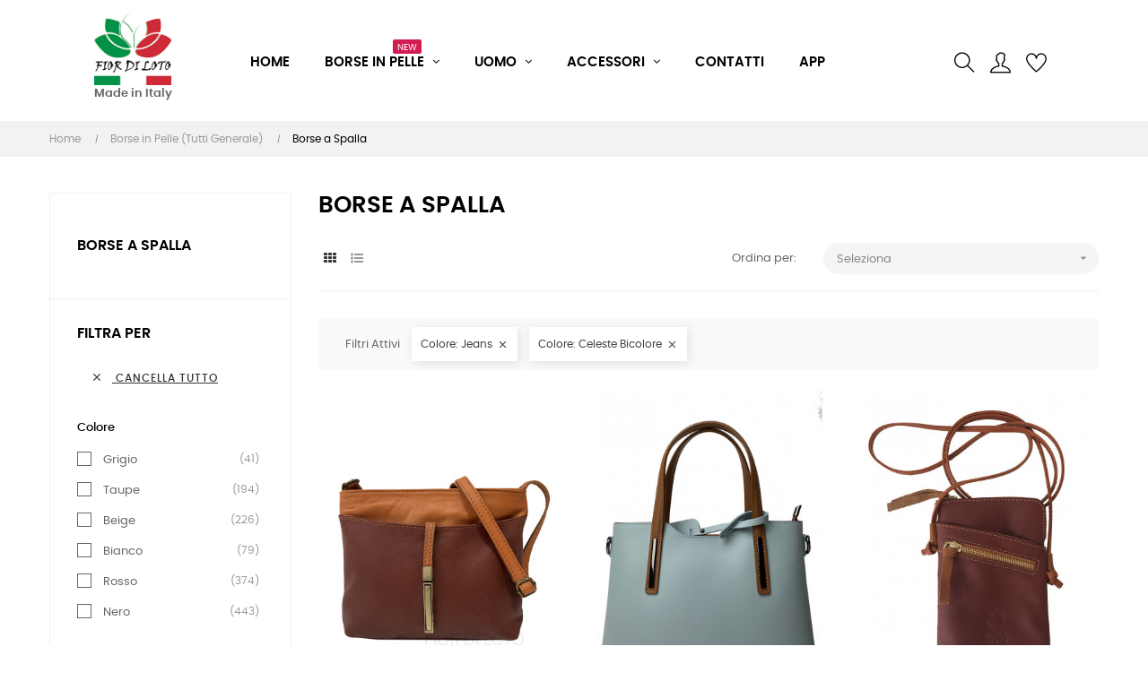

--- FILE ---
content_type: text/html; charset=utf-8
request_url: https://www.ingrossoborseonline.com/it/12-borse-a-spalla?q=Colore-Jeans-Celeste+Bicolore
body_size: 23703
content:
<!doctype html>
<html lang="it"  class="default" >

  <head><script>(function(w,i,g){w[g]=w[g]||[];if(typeof w[g].push=='function')w[g].push(i)})
(window,'GTM-TVLM3J4','google_tags_first_party');</script><script>(function(w,d,s,l){w[l]=w[l]||[];(function(){w[l].push(arguments);})('set', 'developer_id.dY2E1Nz', true);
		var f=d.getElementsByTagName(s)[0],
		j=d.createElement(s);j.async=true;j.src='/2uzu/';
		f.parentNode.insertBefore(j,f);
		})(window,document,'script','dataLayer');</script>
    
       
<script>
if(window.isNativeApp != undefined){
	var css = '.box-top{display:none;}.footer-container{display:none;}#wrapper{padding-top:10px}',
	head = document.head,
	style = document.createElement('style');
	head.appendChild(style);
	style.type= 'text/css';
	style.appendChild(document.createTextNode(css));
}
</script>
<link rel="preload" as="image" href="https://www.ingrossoborseonline.com/themes/at_movic/assets/img/modules/leoslideshow/slider-made-in-italy-desktop-1.webp">
<link rel="preload" as="image" href="https://www.ingrossoborseonline.com/themes/at_movic/assets/img/modules/leoslideshow/slider-made-in-italy-mobile-1.webp">
<link rel="preload" as="image" href="https://www.ingrossoborseonline.com/themes/at_movic/assets/img/modules/leoslideshow/slider-made-in-italy-tablet-1.webp">
<!-- Google Tag Manager -->
<script>(function(w,d,s,l,i){w[l]=w[l]||[];w[l].push({'gtm.start':
new Date().getTime(),event:'gtm.js'});var f=d.getElementsByTagName(s)[0],
j=d.createElement(s),dl=l!='dataLayer'?'&l='+l:'';j.async=true;j.src=
'https://www.googletagmanager.com/gtm.js?id='+i+dl;f.parentNode.insertBefore(j,f);
})(window,document,'script','dataLayer','GTM-TVLM3J4');</script>
<!-- End Google Tag Manager -->


  <meta charset="utf-8">


  <meta http-equiv="x-ua-compatible" content="ie=edge">



  <title>Ingrosso Borse Online - Borse a Spalla (Pelle)</title>
  <meta name="description" content="Scopri le nostre borse a spalla in pelle all&#039;ingrosso, registrati per visualizzare i prezzi. Personalizzazione della borsa su richiesta contattandoci.">
  <meta name="keywords" content="Borse a Spalla (Pelle), Ingrosso Borse Online">
  

  <meta property="og:locale" content="it" />
  <meta property="og:type" content="website" />
  <meta property="og:title" content="Ingrosso Borse Online - Borse a Spalla (Pelle)" />
  <meta property="og:description" content="Scopri le nostre borse a spalla in pelle all&#039;ingrosso, registrati per visualizzare i prezzi. Personalizzazione della borsa su richiesta contattandoci." />
  
      <link rel="canonical" href="https://www.ingrossoborseonline.com/it/12-borse-a-spalla">
    <meta property="og:url" content="https://www.ingrossoborseonline.com/it/12-borse-a-spalla" />
    
  <meta property="og:site_name" content="Ingrosso Borse Online" />
  <meta property="og:image" content="https://www.ingrossoborseonline.com/img/fior-di-loto-logo-1613589922.jpg" />
  <meta name="twitter:card" content="summary_large_image" />

  
                  <link rel="alternate" href="https://www.ingrossoborseonline.com/it/12-borse-a-spalla" hreflang="it">
                  <link rel="alternate" href="https://www.ingrossoborseonline.com/fr/12-sacs-a-bandouliere" hreflang="fr-fr">
                  <link rel="alternate" href="https://www.ingrossoborseonline.com/de/12-schultertaschen" hreflang="de-de">
                  <link rel="alternate" href="https://www.ingrossoborseonline.com/es/12-bolsos-de-hombro" hreflang="es-es">
                  <link rel="alternate" href="https://www.ingrossoborseonline.com/en/12-shoulder-bags" hreflang="en-us">
        



  <meta name="viewport" content="width=device-width, initial-scale=1">



  <link rel="icon" type="image/vnd.microsoft.icon" href="https://www.ingrossoborseonline.com/img/favicon.ico?1698411143">
  <link rel="shortcut icon" type="image/x-icon" href="https://www.ingrossoborseonline.com/img/favicon.ico?1698411143">


  

    <link rel="stylesheet" href="https://www.ingrossoborseonline.com/themes/at_movic/assets/cache/theme-d80c1b247.css" type="text/css" media="all">



    


  

  <script type="text/javascript">
        var LEO_COOKIE_THEME = "AT_MOVIC_PANEL_CONFIG";
        var add_cart_error = "An error occurred while processing your request. Please try again";
        var ajaxsearch = "1";
        var appagebuilderToken = "caffc5c1e8ccb48994c93432841e9434";
        var buttoncompare_title_add = "Confrontare";
        var buttoncompare_title_remove = "Elimina dalla comparazione";
        var buttonwishlist_title_add = "Lista dei desideri";
        var buttonwishlist_title_remove = "Rimuovi dalla wishlist";
        var comparator_max_item = 3;
        var compared_products = [];
        var enable_flycart_effect = 1;
        var enable_notification = 1;
        var fiorb2b = {"removeRefreshUrl":false,"message_loading":"Caricamento..."};
        var isLogged = false;
        var leo_push = 0;
        var leo_search_url = "https:\/\/www.ingrossoborseonline.com\/it\/module\/leoproductsearch\/productsearch";
        var leo_token = "caffc5c1e8ccb48994c93432841e9434";
        var leoproductsearch_static_token = "caffc5c1e8ccb48994c93432841e9434";
        var leoproductsearch_token = "656f4a69eb6dd63fbcb42cd48781cb74";
        var lf_is_gen_rtl = false;
        var lps_show_product_img = "1";
        var lps_show_product_price = false;
        var lql_ajax_url = "https:\/\/www.ingrossoborseonline.com\/it\/module\/leoquicklogin\/leocustomer";
        var lql_is_gen_rtl = false;
        var lql_module_dir = "\/modules\/leoquicklogin\/";
        var lql_myaccount_url = "https:\/\/www.ingrossoborseonline.com\/it\/account";
        var lql_redirect = "";
        var minChars = "3";
        var numpro_display = "100";
        var paymentMethodsAvailability = {"googlePay":false,"applePay":false};
        var prestashop = {"cart":{"products":[],"totals":{"total":{"type":"total","label":"Totale","amount":0,"value":"0,00\u00a0\u20ac"},"total_including_tax":{"type":"total","label":"Totale (tasse incl.)","amount":0,"value":"0,00\u00a0\u20ac"},"total_excluding_tax":{"type":"total","label":"Totale (tasse escl.)","amount":0,"value":"0,00\u00a0\u20ac"}},"subtotals":{"products":{"type":"products","label":"Totale parziale","amount":0,"value":"0,00\u00a0\u20ac"},"discounts":null,"shipping":{"type":"shipping","label":"Spedizione","amount":0,"value":""},"tax":{"type":"tax","label":"Iva inclusa","amount":0,"value":"0,00\u00a0\u20ac"}},"products_count":0,"summary_string":"0 articoli","labels":{"tax_short":"(Tasse incl.)","tax_long":"(Iva inclusa)"},"id_address_delivery":null,"id_address_invoice":null,"is_virtual":false,"vouchers":{"allowed":0,"added":[]},"discounts":[],"minimalPurchase":0,"minimalPurchaseRequired":""},"currency":{"id":1,"name":"Euro","iso_code":"EUR","iso_code_num":"978","sign":"\u20ac"},"customer":{"lastname":null,"firstname":null,"email":null,"birthday":null,"newsletter":null,"newsletter_date_add":null,"optin":null,"website":null,"company":null,"siret":null,"ape":null,"is_logged":false,"gender":{"type":null,"name":null},"addresses":[]},"country":{"id_zone":"21","id_currency":"0","call_prefix":"39","iso_code":"IT","active":"1","contains_states":"1","need_identification_number":"0","need_zip_code":"1","zip_code_format":"NNNNN","display_tax_label":"1","name":"Italy","id":10},"language":{"name":"Italiano (Italian)","iso_code":"it","locale":"it-IT","language_code":"it","active":"1","is_rtl":"0","date_format_lite":"d\/m\/Y","date_format_full":"d\/m\/Y H:i:s","id":1},"page":{"title":"","canonical":"https:\/\/www.ingrossoborseonline.com\/it\/12-borse-a-spalla","meta":{"title":"Borse a Spalla (Pelle)","description":"Scopri le nostre borse a spalla in pelle all'ingrosso, registrati per visualizzare i prezzi. Personalizzazione della borsa su richiesta contattandoci.","keywords":"Borse a Spalla (Pelle), Ingrosso Borse Online","robots":"index"},"page_name":"category","body_classes":{"lang-it":true,"lang-rtl":false,"country-IT":true,"currency-EUR":true,"layout-left-column":true,"page-category":true,"tax-display-enabled":true,"page-customer-account":false,"category-id-12":true,"category-Borse a Spalla":true,"category-id-parent-10":true,"category-depth-level-3":true},"admin_notifications":[],"password-policy":{"feedbacks":{"0":"Molto debole","1":"Debole","2":"Media","3":"Forte","4":"Molto forte","Straight rows of keys are easy to guess":"I tasti consecutivi sono facili da indovinare","Short keyboard patterns are easy to guess":"Gli schemi brevi sulla tastiera sono facili da indovinare","Use a longer keyboard pattern with more turns":"Utilizza uno schema pi\u00f9 lungo sulla tastiera con pi\u00f9 variazioni","Repeats like \"aaa\" are easy to guess":"Le ripetizioni come \u201caaa\u201d sono facili da indovinare","Repeats like \"abcabcabc\" are only slightly harder to guess than \"abc\"":"Le ripetizioni come \u201cabcabcabc\u201d sono solo leggermente pi\u00f9 difficili da indovinare rispetto ad \u201cabc\u201d","Sequences like abc or 6543 are easy to guess":"Le sequenze come \"abc\" o 6543 sono facili da indovinare","Recent years are easy to guess":"Gli anni recenti sono facili da indovinare","Dates are often easy to guess":"Le date sono spesso facili da indovinare","This is a top-10 common password":"Questa \u00e8 una delle 10 password pi\u00f9 comuni","This is a top-100 common password":"Questa \u00e8 una delle 100 password pi\u00f9 comuni","This is a very common password":"Questa password \u00e8 molto comune","This is similar to a commonly used password":"Questa password \u00e8 simile a un\u2019altra comunemente utilizzata","A word by itself is easy to guess":"Una parola di per s\u00e9 \u00e8 facile da indovinare","Names and surnames by themselves are easy to guess":"Nomi e cognomi sono di per s\u00e9 facili da indovinare","Common names and surnames are easy to guess":"Nomi e cognomi comuni sono facili da indovinare","Use a few words, avoid common phrases":"Utilizza diverse parole, evita le frasi comuni","No need for symbols, digits, or uppercase letters":"Nessun bisogno di simboli, cifre o lettere maiuscole","Avoid repeated words and characters":"Evita parole e caratteri ripetuti","Avoid sequences":"Evita le sequenze","Avoid recent years":"Evita gli anni recenti","Avoid years that are associated with you":"Evita gli anni associati a te","Avoid dates and years that are associated with you":"Evita date e anni associati a te","Capitalization doesn't help very much":"Le maiuscole non sono molto efficaci","All-uppercase is almost as easy to guess as all-lowercase":"Tutto maiuscolo \u00e8 quasi altrettanto facile da indovinare di tutto minuscolo","Reversed words aren't much harder to guess":"Le parole al contrario non sono molto pi\u00f9 difficili da indovinare","Predictable substitutions like '@' instead of 'a' don't help very much":"Sostituzioni prevedibili come \"@\" invece di \"a\" non sono molto efficaci","Add another word or two. Uncommon words are better.":"Aggiungi una o due parole in pi\u00f9. Le parole insolite sono pi\u00f9 sicure."}}},"shop":{"name":"Fior di Loto","logo":"https:\/\/www.ingrossoborseonline.com\/img\/fior-di-loto-logo-1613589922.jpg","stores_icon":"https:\/\/www.ingrossoborseonline.com\/img\/logo_stores.png","favicon":"https:\/\/www.ingrossoborseonline.com\/img\/favicon.ico"},"core_js_public_path":"\/themes\/","urls":{"base_url":"https:\/\/www.ingrossoborseonline.com\/","current_url":"https:\/\/www.ingrossoborseonline.com\/it\/12-borse-a-spalla?q=Colore-Jeans-Celeste+Bicolore","shop_domain_url":"https:\/\/www.ingrossoborseonline.com","img_ps_url":"https:\/\/www.ingrossoborseonline.com\/img\/","img_cat_url":"https:\/\/www.ingrossoborseonline.com\/img\/c\/","img_lang_url":"https:\/\/www.ingrossoborseonline.com\/img\/l\/","img_prod_url":"https:\/\/www.ingrossoborseonline.com\/img\/p\/","img_manu_url":"https:\/\/www.ingrossoborseonline.com\/img\/m\/","img_sup_url":"https:\/\/www.ingrossoborseonline.com\/img\/su\/","img_ship_url":"https:\/\/www.ingrossoborseonline.com\/img\/s\/","img_store_url":"https:\/\/www.ingrossoborseonline.com\/img\/st\/","img_col_url":"https:\/\/www.ingrossoborseonline.com\/img\/co\/","img_url":"https:\/\/www.ingrossoborseonline.com\/themes\/at_movic\/assets\/img\/","css_url":"https:\/\/www.ingrossoborseonline.com\/themes\/at_movic\/assets\/css\/","js_url":"https:\/\/www.ingrossoborseonline.com\/themes\/at_movic\/assets\/js\/","pic_url":"https:\/\/www.ingrossoborseonline.com\/upload\/","theme_assets":"https:\/\/www.ingrossoborseonline.com\/themes\/at_movic\/assets\/","theme_dir":"https:\/\/www.ingrossoborseonline.com\/themes\/at_movic\/","pages":{"address":"https:\/\/www.ingrossoborseonline.com\/it\/indirizzo","addresses":"https:\/\/www.ingrossoborseonline.com\/it\/indirizzi","authentication":"https:\/\/www.ingrossoborseonline.com\/it\/login","manufacturer":"https:\/\/www.ingrossoborseonline.com\/it\/brands","cart":"https:\/\/www.ingrossoborseonline.com\/it\/carrello","category":"https:\/\/www.ingrossoborseonline.com\/it\/index.php?controller=category","cms":"https:\/\/www.ingrossoborseonline.com\/it\/index.php?controller=cms","contact":"https:\/\/www.ingrossoborseonline.com\/it\/contattaci","discount":"https:\/\/www.ingrossoborseonline.com\/it\/buoni-sconto","guest_tracking":"https:\/\/www.ingrossoborseonline.com\/it\/tracciatura-ospite","history":"https:\/\/www.ingrossoborseonline.com\/it\/cronologia-ordini","identity":"https:\/\/www.ingrossoborseonline.com\/it\/dati-personali","index":"https:\/\/www.ingrossoborseonline.com\/it\/","my_account":"https:\/\/www.ingrossoborseonline.com\/it\/account","order_confirmation":"https:\/\/www.ingrossoborseonline.com\/it\/conferma-ordine","order_detail":"https:\/\/www.ingrossoborseonline.com\/it\/index.php?controller=order-detail","order_follow":"https:\/\/www.ingrossoborseonline.com\/it\/segui-ordine","order":"https:\/\/www.ingrossoborseonline.com\/it\/ordine","order_return":"https:\/\/www.ingrossoborseonline.com\/it\/index.php?controller=order-return","order_slip":"https:\/\/www.ingrossoborseonline.com\/it\/buono-ordine","pagenotfound":"https:\/\/www.ingrossoborseonline.com\/it\/pagina-non-trovata","password":"https:\/\/www.ingrossoborseonline.com\/it\/recupero-password","pdf_invoice":"https:\/\/www.ingrossoborseonline.com\/it\/index.php?controller=pdf-invoice","pdf_order_return":"https:\/\/www.ingrossoborseonline.com\/it\/index.php?controller=pdf-order-return","pdf_order_slip":"https:\/\/www.ingrossoborseonline.com\/it\/index.php?controller=pdf-order-slip","prices_drop":"https:\/\/www.ingrossoborseonline.com\/it\/offerte","product":"https:\/\/www.ingrossoborseonline.com\/it\/index.php?controller=product","registration":"https:\/\/www.ingrossoborseonline.com\/it\/index.php?controller=registration","search":"https:\/\/www.ingrossoborseonline.com\/it\/ricerca","sitemap":"https:\/\/www.ingrossoborseonline.com\/it\/Mappa del sito","stores":"https:\/\/www.ingrossoborseonline.com\/it\/negozi","supplier":"https:\/\/www.ingrossoborseonline.com\/it\/fornitori","new_products":"https:\/\/www.ingrossoborseonline.com\/it\/nuovi-prodotti","brands":"https:\/\/www.ingrossoborseonline.com\/it\/brands","register":"https:\/\/www.ingrossoborseonline.com\/it\/index.php?controller=registration","order_login":"https:\/\/www.ingrossoborseonline.com\/it\/ordine?login=1"},"alternative_langs":{"it":"https:\/\/www.ingrossoborseonline.com\/it\/12-borse-a-spalla","fr-fr":"https:\/\/www.ingrossoborseonline.com\/fr\/12-sacs-a-bandouliere","de-de":"https:\/\/www.ingrossoborseonline.com\/de\/12-schultertaschen","es-es":"https:\/\/www.ingrossoborseonline.com\/es\/12-bolsos-de-hombro","en-us":"https:\/\/www.ingrossoborseonline.com\/en\/12-shoulder-bags"},"actions":{"logout":"https:\/\/www.ingrossoborseonline.com\/it\/?mylogout="},"no_picture_image":{"bySize":{"small_default":{"url":"https:\/\/www.ingrossoborseonline.com\/img\/p\/it-default-small_default.jpg","width":98,"height":123},"cart_default":{"url":"https:\/\/www.ingrossoborseonline.com\/img\/p\/it-default-cart_default.jpg","width":250,"height":314},"medium_default":{"url":"https:\/\/www.ingrossoborseonline.com\/img\/p\/it-default-medium_default.jpg","width":378,"height":472},"home_default":{"url":"https:\/\/www.ingrossoborseonline.com\/img\/p\/it-default-home_default.jpg","width":378,"height":472},"large_default":{"url":"https:\/\/www.ingrossoborseonline.com\/img\/p\/it-default-large_default.jpg","width":800,"height":700}},"small":{"url":"https:\/\/www.ingrossoborseonline.com\/img\/p\/it-default-small_default.jpg","width":98,"height":123},"medium":{"url":"https:\/\/www.ingrossoborseonline.com\/img\/p\/it-default-medium_default.jpg","width":378,"height":472},"large":{"url":"https:\/\/www.ingrossoborseonline.com\/img\/p\/it-default-large_default.jpg","width":800,"height":700},"legend":""}},"configuration":{"display_taxes_label":true,"display_prices_tax_incl":true,"is_catalog":true,"show_prices":false,"opt_in":{"partner":false},"quantity_discount":{"type":"discount","label":"Sconto unit\u00e0"},"voucher_enabled":0,"return_enabled":0},"field_required":[],"breadcrumb":{"links":[{"title":"Home","url":"https:\/\/www.ingrossoborseonline.com\/it\/"},{"title":"Borse in Pelle (Tutti Generale)","url":"https:\/\/www.ingrossoborseonline.com\/it\/10-borse-in-pelle-tutti-generale"},{"title":"Borse a Spalla","url":"https:\/\/www.ingrossoborseonline.com\/it\/12-borse-a-spalla"}],"count":3},"link":{"protocol_link":"https:\/\/","protocol_content":"https:\/\/"},"time":1769181489,"static_token":"caffc5c1e8ccb48994c93432841e9434","token":"656f4a69eb6dd63fbcb42cd48781cb74","debug":false};
        var productcompare_add = "Il prodotto \u00e8 stato aggiunto alla lista confronta";
        var productcompare_add_error = "An error occurred while adding. Please try again";
        var productcompare_max_item = "Non \u00e8 possibile aggiungere pi\u00f9 del prodotto 3 al prodotto confrontato";
        var productcompare_remove = "Il prodotto \u00e8 stato rimosso con successo dalla lista confrontare";
        var productcompare_remove_error = "An error occurred while removing. Please try again";
        var productcompare_url = "https:\/\/www.ingrossoborseonline.com\/it\/module\/leofeature\/productscompare";
        var productcompare_viewlistcompare = "Mostra la lista confronta";
        var psemailsubscription_subscription = "https:\/\/www.ingrossoborseonline.com\/it\/module\/ps_emailsubscription\/subscription";
        var psr_icon_color = "#F19D76";
        var show_popup = 1;
        var text_no_product = "Don't have products";
        var text_results_count = "results";
        var type_flycart_effect = "none";
        var url_leoproductattribute = "https:\/\/www.ingrossoborseonline.com\/it\/module\/leofeature\/LeoProductAttribute";
        var wishlist_add = "Il prodotto \u00e8 stato aggiunto con successo alla tua lista dei desideri";
        var wishlist_cancel_txt = "Annulla";
        var wishlist_confirm_del_txt = "Elimina l'elemento selezionato?";
        var wishlist_del_default_txt = "Impossibile eliminare lista dei desideri di default";
        var wishlist_email_txt = "E-mail";
        var wishlist_loggin_required = "Devi essere registrato per gestire la vostra lista dei desideri";
        var wishlist_ok_txt = "Ok";
        var wishlist_quantity_required = "\u00c8 necessario inserire una quantit\u00e0";
        var wishlist_remove = "Il prodotto \u00e8 stato rimosso con successo dal lista dei desideri";
        var wishlist_reset_txt = "Reimposta";
        var wishlist_send_txt = "Inviare";
        var wishlist_send_wishlist_txt = "Invia lista dei desideri";
        var wishlist_url = "https:\/\/www.ingrossoborseonline.com\/it\/module\/leofeature\/mywishlist";
        var wishlist_viewwishlist = "Vedi il tuo lista dei desideri";
      </script>
<script type="text/javascript">
	var choosefile_text = "Scegli file";
	var turnoff_popup_text = "Non mostrare più questo popup";
	
	var size_item_quickview = 82;
	var style_scroll_quickview = 'vertical';
	
	var size_item_page = 113;
	var style_scroll_page = 'horizontal';
	
	var size_item_quickview_attr = 101;	
	var style_scroll_quickview_attr = 'vertical';
	
	var size_item_popup = 160;
	var style_scroll_popup = 'vertical';
</script>


  <script type="text/javascript">
	
	var FancyboxI18nClose = "Vicino";
	var FancyboxI18nNext = "Il prossimo";
	var FancyboxI18nPrev = "Precedente";
	var current_link = "http://www.ingrossoborseonline.com/it/";		
	var currentURL = window.location;
	currentURL = String(currentURL);
	currentURL = currentURL.replace("https://","").replace("http://","").replace("www.","").replace( /#\w*/, "" );
	current_link = current_link.replace("https://","").replace("http://","").replace("www.","");
	var text_warning_select_txt = "Seleziona una da rimuovere?";
	var text_confirm_remove_txt = "Sei sicuro di voler rimuovere le fila piè di pagina?";
	var close_bt_txt = "Vicino";
	var list_menu = [];
	var list_menu_tmp = {};
	var list_tab = [];
	var isHomeMenu = 0;
	
</script><script async src="https://www.googletagmanager.com/gtag/js?id=G-XJT87ZXH2E"></script>
<script>
  window.dataLayer = window.dataLayer || [];
  function gtag(){dataLayer.push(arguments);}
  gtag('js', new Date());
  gtag(
    'config',
    'G-XJT87ZXH2E',
    {
      'debug_mode':false
                      }
  );
</script>

<!-- @file modules\appagebuilder\views\templates\hook\header -->

<script>
	/**
	 * List functions will run when document.ready()
	 */
	var ap_list_functions = [];
	/**
	 * List functions will run when window.load()
	 */
	var ap_list_functions_loaded = [];

	/**
	 * List functions will run when document.ready() for theme
	 */

	var products_list_functions = [];
</script>


<script type='text/javascript'>
	var leoOption = {
		category_qty:1,
		product_list_image:1,
		product_one_img:1,
		productCdown: 1,
		productColor: 0,
		homeWidth: 378,
		homeheight: 472,
	}

	ap_list_functions.push(function(){
		if (typeof $.LeoCustomAjax !== "undefined" && $.isFunction($.LeoCustomAjax)) {
			var leoCustomAjax = new $.LeoCustomAjax();
			leoCustomAjax.processAjax();
		}
	});
</script>




    
  </head>

  <body id="category" class="lang-it country-it currency-eur layout-left-column page-category tax-display-enabled category-id-12 category-borse-a-spalla category-id-parent-10 category-depth-level-3 fullwidth">

    
      
    

    <main id="page">
      
              
      <header id="header">
        <div class="header-container">
          
             <!-- Google Tag Manager (noscript) -->
<noscript><iframe src="https://www.googletagmanager.com/ns.html?id=GTM-TVLM3J4"
height="0" width="0" style="display:none;visibility:hidden"></iframe></noscript>
<!-- End Google Tag Manager (noscript) -->

  <div class="header-banner">
          <div class="container">
              <div class="inner"></div>
          </div>
        </div>



  <nav class="header-nav">
    <div class="topnav">
              <div class="inner"></div>
          </div>
    <div class="bottomnav">
              <div class="inner"></div>
          </div>
  </nav>



  <div class="header-top">
          <div class="inner"><!-- @file modules\appagebuilder\views\templates\hook\ApRow -->
    <div        class="row box-top no-margin ApRow  has-bg bg-boxed"
                            style="background: no-repeat;"        data-bg_data=" no-repeat"        >
                                            <!-- @file modules\appagebuilder\views\templates\hook\ApColumn -->
<div    class="col-xl-2 col-lg-3 col-md-12 col-sm-12 col-xs-12 col-sp-12 col-logo ApColumn "
	    >
                    <!-- @file modules\appagebuilder\views\templates\hook\ApGenCode -->

	<div class="h-logo">    <a href="https://www.ingrossoborseonline.com/">        <img class="img-fluid" src="https://www.ingrossoborseonline.com/img/fior-di-loto-logo-1613589922.jpg" alt="Fior di Loto">    </a>    <div style="font-weight: 600;">Made in Italy</div></div>

    </div><!-- @file modules\appagebuilder\views\templates\hook\ApColumn -->
<div    class="col-xl-8 col-lg-6 col-md-3 col-sm-3 col-xs-3 col-sp-3 col-menu ApColumn "
	    >
                    <!-- @file modules\appagebuilder\views\templates\hook\ApSlideShow -->
<div id="memgamenu-form_9184166521380958" class="ApMegamenu">
			    
        <nav data-megamenu-id="9184166521380958" class="leo-megamenu cavas_menu navbar navbar-default enable-canvas " role="navigation">
        <!-- Brand and toggle get grouped for better mobile display -->
        <div class="navbar-header">
        <span class="menu-hint" style="position: relative;
top: 24px;
left: 10px;
font-size: 10px;
display: none;
">Menu</span>
                <button type="button" class="navbar-toggler hidden-lg-up" data-toggle="collapse" data-target=".megamenu-off-canvas-9184166521380958">
                        <span class="sr-only">navigazione Toggle</span>
                        
                        &#9776;
                        <!--
                        <span class="icon-bar"></span>
                        <span class="icon-bar"></span>
                        <span class="icon-bar"></span>
                        -->
                </button>
        </div>
                            <!-- Collect the nav links, forms, and other content for toggling -->
                                                        <div class="leo-top-menu collapse navbar-toggleable-md megamenu-off-canvas megamenu-off-canvas-9184166521380958"><ul class="nav navbar-nav megamenu horizontal">    <li data-menu-type="url" class="nav-item   leo-1" >
        <a class="nav-link has-category" href="https://www.ingrossoborseonline.com" target="_self">
                            
                            <span class="menu-title">Home</span>
                                                        </a>
    </li>
<li data-menu-type="category" class="nav-item parent main dropdown aligned-fullwidth  leo-1" >
    <a class="nav-link dropdown-toggle has-category" data-toggle="dropdown" href="https://www.ingrossoborseonline.com/it/10-borse-in-pelle-tutti-generale" target="_self">

                    
                    <span class="menu-title">Borse In Pelle</span>
                            <span class="sub-title">New</span>
                                
            </a>
        <b class="caret"></b>
            <div class="dropdown-sub dropdown-menu" style="width:1050px">
            <div class="dropdown-menu-inner">
                                    <div class="row">
                                                    <div class="mega-col col-md-12" >
                                <div class="mega-col-inner box-listdetail">
                                    <div class="leo-widget" data-id_widget="1613825234">
            <div class="widget-html">
                        <div class="widget-inner">
                    <p><a href="/it/11-borse-a-tracolla" title="borse a tracolla"><img alt="borse-a-tracolla" src="/c/11-category_default/borse-a-tracolla.jpg" /></a></p>
<p style="text-align: center;"><a href="/it/11-borse-a-tracolla" title="borse a tracolla">Borse a Tracolla</a></p>            </div>
        </div>
        </div><div class="leo-widget" data-id_widget="1613827466">
            <div class="widget-html">
                        <div class="widget-inner">
                    <p><a href="/it/12-borse-a-spalla" title="borse a spalla"><img alt="borse a spalla" src="/c/12-category_default/borse-a-spalla.jpg" /></a></p>
<p style="text-align: center;"><a href="/it/12-borse-a-spalla" title="borse a spalla">Borse a Spalla</a></p>            </div>
        </div>
        </div><div class="leo-widget" data-id_widget="1613828596">
            <div class="widget-html">
                        <div class="widget-inner">
                    <p><a href="/it/13-borse-a-mano" title="Borse a Mano"><img alt="Borse a Mano" src="/c/13-category_default/borse-a-mano.jpg" /></a></p>
<p style="text-align: center;"><a href="/it/13-borse-a-mano" title="Borse a Mano">Borse a Mano</a></p>            </div>
        </div>
        </div><div class="leo-widget" data-id_widget="1613829042">
            <div class="widget-html">
                        <div class="widget-inner">
                    <p><a href="/it/14-borse-lavate" title="Borse Lavate"><img alt="Borse Lavate" src="/c/14-category_default/borse-lavate.jpg" /></a></p>
<p style="text-align: center;"><a href="/it/14-borse-lavate" title="Borse Lavate">Borse Lavate</a></p>            </div>
        </div>
        </div><div class="leo-widget" data-id_widget="1613829324">
            <div class="widget-html">
                        <div class="widget-inner">
                    <p><a href="/it/15-zaini" title="Zaini"><img alt="Zaini" src="/c/15-category_default/zaini.jpg" /></a></p>
<p style="text-align: center;"><a href="/it/15-zaini" title="Zaini">Zaini</a></p>            </div>
        </div>
        </div><div class="leo-widget" data-id_widget="1613829692">
            <div class="widget-html">
                        <div class="widget-inner">
                    <p><a href="/it/16-borsoni" title="Borsoni"><img alt="Borsoni" src="/c/16-category_default/borsoni.jpg" /></a></p>
<p style="text-align: center;"><a href="/it/16-borsoni" title="Borsoni">Borsoni</a></p>            </div>
        </div>
        </div>                                </div>
                            </div>
                                                    <div class="mega-col col-md-6" >
                                <div class="mega-col-inner ">
                                                                    </div>
                            </div>
                                            </div>
                                    <div class="row">
                                            </div>
                                    <div class="row">
                                            </div>
                            </div>
        </div>
    </li>
<li data-menu-type="category" class="nav-item parent sub-main dropdown aligned-left  leo-1" >
    <a class="nav-link dropdown-toggle has-category" data-toggle="dropdown" href="https://www.ingrossoborseonline.com/it/17-uomo" target="_self">

                    
                    <span class="menu-title">Uomo</span>
                                        
            </a>
        <b class="caret"></b>
            <div class="dropdown-sub dropdown-menu" style="width:426px">
            <div class="dropdown-menu-inner">
                                    <div class="row">
                                                    <div class="mega-col col-md-6" >
                                <div class="mega-col-inner ">
                                    <div class="leo-widget" data-id_widget="1613831567">
            <div class="widget-html">
                        <div class="widget-inner">
                    <p><a href="/it/18-borse-da-lavoro" title="Borse da Lavoro"><img alt="Borse da Lavoro" src="/c/18-category_default/borse-da-lavoro.jpg" /></a></p>
<p style="text-align: center;"><a href="/it/18-borse-da-lavoro" title="Borse da Lavoro">Borse da Lavoro</a></p>            </div>
        </div>
        </div>                                </div>
                            </div>
                                                    <div class="mega-col col-md-6" >
                                <div class="mega-col-inner ">
                                    <div class="leo-widget" data-id_widget="1613831834">
            <div class="widget-html">
                        <div class="widget-inner">
                    <p><a href="/it/19-borse-a-tracolla" title="borse a tracolla"><img alt="borse-a-tracolla" src="/c/19-category_default/borse-a-tracolla.jpg" /></a></p>
<p style="text-align: center;"><a href="/it/19-borse-a-tracolla" title="borse a tracolla">Borse a Tracolla</a></p>            </div>
        </div>
        </div>                                </div>
                            </div>
                                            </div>
                                    <div class="row">
                                            </div>
                            </div>
        </div>
    </li>
<li data-menu-type="category" class="nav-item parent sub-main dropdown aligned-left  leo-1" >
    <a class="nav-link dropdown-toggle has-category" data-toggle="dropdown" href="https://www.ingrossoborseonline.com/it/20-accessori" target="_self">

                    
                    <span class="menu-title">Accessori</span>
                                        
            </a>
        <b class="caret"></b>
            <div class="dropdown-sub dropdown-menu" style="width:426px">
            <div class="dropdown-menu-inner">
                                    <div class="row">
                                                    <div class="mega-col col-md-6" >
                                <div class="mega-col-inner ">
                                    <div class="leo-widget" data-id_widget="1613907251">
            <div class="widget-html">
                        <div class="widget-inner">
                    <p><a href="/it/21-portafogli" title="Portafogli"><img alt="Portafogli" src="/c/21-category_default/portafogli.jpg" /></a></p>
<p style="text-align: center;"><a href="/it/21-portafogli" title="Portafogli">Portafogli</a></p>            </div>
        </div>
        </div>                                </div>
                            </div>
                                                    <div class="mega-col col-md-6" >
                                <div class="mega-col-inner ">
                                    <div class="leo-widget" data-id_widget="1613907487">
            <div class="widget-html">
                        <div class="widget-inner">
                    <p><a href="/it/22-cinture" title="Cinture"><img alt="Cinture" src="/c/22-category_default/cinture.jpg" /></a></p>
<p style="text-align: center;"><a href="/it/22-cinture" title="Cinture">Cinture</a></p>            </div>
        </div>
        </div>                                </div>
                            </div>
                                            </div>
                            </div>
        </div>
    </li>
    <li data-menu-type="controller" class="nav-item   leo-1" >
        <a class="nav-link has-category" href="https://www.ingrossoborseonline.com/it/contattaci" target="_self">
                            
                            <span class="menu-title">Contatti</span>
                                                        </a>
    </li>
    <li data-menu-type="cms" class="nav-item   leo-1" >
        <a class="nav-link has-category" href="https://www.ingrossoborseonline.com/it/content/6-l-app-fior-di-loto-sempre-con-voi-ingrosso-borse-online" target="_self">
                            
                            <span class="menu-title">App</span>
                                                        </a>
    </li>
</ul></div>
            </nav>
<script type="text/javascript">
	list_menu_tmp.id = '9184166521380958';
	list_menu_tmp.type = 'horizontal';
	list_menu_tmp.show_cavas =1;
	list_menu_tmp.list_tab = list_tab;
	list_menu.push(list_menu_tmp);
	list_menu_tmp = {};	
	list_tab = {};
</script>
    
	</div>

    </div><!-- @file modules\appagebuilder\views\templates\hook\ApColumn -->
<div    class="col-xl-2 col-lg-3 col-md-9 col-sm-9 col-xs-9 col-sp-9 col-info ApColumn "
	    >
                    <!-- @file modules\appagebuilder\views\templates\hook\ApModule -->


<!-- Block search module -->
<div id="leo_search_block_top" class="block exclusive search-by-category">
	<p class="title_block">Search here...</p>
		<form method="post" action="https://www.ingrossoborseonline.com/it/module/leoproductsearch/productsearch" id="leosearchtopbox" data-label-suggestion="Suggestion" data-search-for="Search for" data-in-category="in category" data-products-for="Products For" data-label-products="Products" data-view-all="View all">
                <input type="hidden" name="leoproductsearch_static_token" value="caffc5c1e8ccb48994c93432841e9434"/>
		    			<div class="block_content clearfix leoproductsearch-content">
					
				<div class="list-cate-wrapper">
					<input id="leosearchtop-cate-id" name="cate" value="" type="hidden">
					<a href="javascript:void(0)" id="dropdownListCateTop" class="select-title" rel="nofollow" data-toggle="dropdown" aria-haspopup="true" aria-expanded="false">
						<span>Tutte le categorie</span>
						<i class="material-icons pull-xs-right">keyboard_arrow_down</i>
					</a>
					<div class="list-cate dropdown-menu" aria-labelledby="dropdownListCateTop">
						<a href="#" data-cate-id="" data-cate-name="Tutte le categorie" class="cate-item active" >Tutte le categorie</a>				
						<a href="#" data-cate-id="2" data-cate-name="Home" class="cate-item cate-level-1" >Home</a>
						
  <a href="#" data-cate-id="10" data-cate-name="Borse in Pelle (Tutti Generale)" class="cate-item cate-level-2" >--Borse in Pelle (Tutti Generale)</a>
  <a href="#" data-cate-id="11" data-cate-name="Borse a Tracolla" class="cate-item cate-level-3" >---Borse a Tracolla</a>
  <a href="#" data-cate-id="12" data-cate-name="Borse a Spalla" class="cate-item cate-level-3" >---Borse a Spalla</a>
  <a href="#" data-cate-id="13" data-cate-name="Borse a Mano" class="cate-item cate-level-3" >---Borse a Mano</a>
  <a href="#" data-cate-id="14" data-cate-name="Borse Lavate" class="cate-item cate-level-3" >---Borse Lavate</a>
  <a href="#" data-cate-id="15" data-cate-name="Zaini" class="cate-item cate-level-3" >---Zaini</a>
  <a href="#" data-cate-id="16" data-cate-name="Borsoni" class="cate-item cate-level-3" >---Borsoni</a>
  <a href="#" data-cate-id="17" data-cate-name="Uomo" class="cate-item cate-level-2" >--Uomo</a>
  <a href="#" data-cate-id="18" data-cate-name="Borse da Lavoro" class="cate-item cate-level-3" >---Borse da Lavoro</a>
  <a href="#" data-cate-id="19" data-cate-name="Borse a Tracolla" class="cate-item cate-level-3" >---Borse a Tracolla</a>
  <a href="#" data-cate-id="20" data-cate-name="Accessori" class="cate-item cate-level-2" >--Accessori</a>
  <a href="#" data-cate-id="21" data-cate-name="Portafogli" class="cate-item cate-level-3" >---Portafogli</a>
  <a href="#" data-cate-id="22" data-cate-name="Cinture" class="cate-item cate-level-3" >---Cinture</a>
  
					</div>
				</div>
						<div class="leoproductsearch-result">
				<div class="leoproductsearch-loading cssload-speeding-wheel"></div>
				<input class="search_query form-control grey" type="text" id="leo_search_query_top" name="search_query" data-content='' value="" placeholder="Ricerca"/>
				<div class="ac_results lps_results"></div>
			</div>
			<button type="submit" id="leo_search_top_button" class="btn btn-default button button-small"><span><i class="material-icons search">search</i></span></button> 
		</div>
	</form>
</div>
<script type="text/javascript">
	var blocksearch_type = 'top';
</script>
<!-- /Block search module -->
<!-- @file modules\appagebuilder\views\templates\hook\ApModule -->
<!-- Block languages module -->
<div id="leo_block_top" class="popup-over dropdown js-dropdown">
    <a href="javascript:void(0)" data-toggle="dropdown" class="popup-title" title="user" aria-label="user">
    	    	<i class="ti-user"></i>
    		</a>
	<div class="popup-content dropdown-menu">
					<ul class="user-info">
		      						  				      <li>
				        <a
						class="signin leo-quicklogin"
						data-enable-sociallogin="enable"
						data-type="popup"
						data-layout="login"
						href="javascript:void(0)"
						title="Accedi al tuo account cliente"
						rel="nofollow"
				        >
				          <i class="ti-lock"></i>
				          <span>Accedi</span>
				        </a>
				      </li>
				      <li>
				        <a
						class="register"
						data-enable-sociallogin="enable"
						data-type="popup"
						data-layout="register"
						href="https://www.ingrossoborseonline.com/it/index.php?controller=registration"
						title="Accedi al tuo account cliente"
						rel="nofollow"
				        >
				        	<i class="ti-user"></i>
				        	<span>Registrati</span>
				        </a>
				      </li>
				    			    			  				  	  <li>
			        <a
			          	class="btn-wishlist"
				        href="//www.ingrossoborseonline.com/it/module/leofeature/mywishlist"
				        title="Lista dei desideri"
				        rel="nofollow"
			        >
			        	<i class="ti-heart"></i>
				        <span>Lista dei desideri</span>
				  		(<span class="ap-total-wishlist ap-total"></span>)
			        </a>
			      </li>
			  				    			    <li>
			        <a
			            class="btn-compare"
			            href="//www.ingrossoborseonline.com/it/module/leofeature/productscompare"
			            title="Confrontare"
			            rel="nofollow"
			        >
			            <i class="ti-reload"></i>
			            <span>Confrontare</span>
			    		(<span class="ap-total-compare ap-total"></span>)
			        </a>
			    </li>
			    		    </ul>
				<div class="language-selector">
			<span>Lingua</span>
			<ul class="link">
						          	<li  class="current" >
		            	<a href="https://www.ingrossoborseonline.com/it/12-borse-a-spalla" class="dropdown-item" title="Italiano">
		            		<span class="lang-img"><img src="/img/l/1.jpg" alt="it" width="16" height="11" /></span>
		            				            		<span class="lang-name">it</span>
		            	</a>
		          	</li>
		        		          	<li >
		            	<a href="https://www.ingrossoborseonline.com/fr/12-sacs-a-bandouliere" class="dropdown-item" title="Français">
		            		<span class="lang-img"><img src="/img/l/3.jpg" alt="fr" width="16" height="11" /></span>
		            				            		<span class="lang-name">fr</span>
		            	</a>
		          	</li>
		        		          	<li >
		            	<a href="https://www.ingrossoborseonline.com/de/12-schultertaschen" class="dropdown-item" title="Deutsch">
		            		<span class="lang-img"><img src="/img/l/4.jpg" alt="de" width="16" height="11" /></span>
		            				            		<span class="lang-name">de</span>
		            	</a>
		          	</li>
		        		          	<li >
		            	<a href="https://www.ingrossoborseonline.com/es/12-bolsos-de-hombro" class="dropdown-item" title="Español">
		            		<span class="lang-img"><img src="/img/l/5.jpg" alt="es" width="16" height="11" /></span>
		            				            		<span class="lang-name">es</span>
		            	</a>
		          	</li>
		        		          	<li >
		            	<a href="https://www.ingrossoborseonline.com/en/12-shoulder-bags" class="dropdown-item" title="English">
		            		<span class="lang-img"><img src="/img/l/6.jpg" alt="en" width="16" height="11" /></span>
		            				            		<span class="lang-name">en</span>
		            	</a>
		          	</li>
		        			</ul>
		</div>
		<div class="currency-selector">
			<span>Moneta</span>
			<ul class="link">
						        	<li  class="current" >
		          		<a title="Euro" rel="nofollow" href="https://www.ingrossoborseonline.com/it/12-borse-a-spalla?SubmitCurrency=1&amp;id_currency=1" class="dropdown-item">
		          			<span class="cur-code">EUR</span>
		          			<span class="cur-name">€</span>
		          		</a>
		        	</li>
		      				</ul>
		</div>
	</div>
</div>

<!-- /Block languages module -->
<!-- @file modules\appagebuilder\views\templates\hook\ApGenCode -->

	<div class="wislish-button">      <a        class="ap-btn-wishlist"        href="//www.ingrossoborseonline.com/it/module/leofeature/mywishlist"        title=""        rel="nofollow"      >        <i class="ti-heart"></i>    <span class="ap-total-wishlist ap-total"></span>      </a>    </div>
<!-- @file modules\appagebuilder\views\templates\hook\ApModule -->

    </div>            </div>
    </div>
          </div>
  
          
        </div>
      </header>
      
        
<aside id="notifications">
  <div class="container">
    
    
    
      </div>
</aside>
      
      <section id="wrapper">
       
              <div class="container">
                
            

<nav data-depth="3" class="breadcrumb hidden-sm-down">
  <ol itemscope itemtype="http://schema.org/BreadcrumbList">
    
              
          <li itemprop="itemListElement" itemscope itemtype="http://schema.org/ListItem">
            <a itemprop="item" href="https://www.ingrossoborseonline.com/it/">
              <span itemprop="name">Home</span>
            </a>
            <meta itemprop="position" content="1">
          </li>
        
              
          <li itemprop="itemListElement" itemscope itemtype="http://schema.org/ListItem">
            <a itemprop="item" href="https://www.ingrossoborseonline.com/it/10-borse-in-pelle-tutti-generale">
              <span itemprop="name">Borse in Pelle (Tutti Generale)</span>
            </a>
            <meta itemprop="position" content="2">
          </li>
        
              
          <li itemprop="itemListElement" itemscope itemtype="http://schema.org/ListItem">
            <a itemprop="item" href="https://www.ingrossoborseonline.com/it/12-borse-a-spalla">
              <span itemprop="name">Borse a Spalla</span>
            </a>
            <meta itemprop="position" content="3">
          </li>
        
          
  </ol>
</nav>
          
          <div class="row">
            
              <div id="left-column" class="sidebar col-xs-12 col-sm-12 col-md-4 col-lg-3">
                                  

<div class="block-categories block block-highlighted hidden-sm-down">
  <h4 class="title_block"><a href="https://www.ingrossoborseonline.com/it/12-borse-a-spalla">Borse a Spalla</a></h4>
  <div class="block_content">
    <ul class="category-top-menu">
      <li>
  </li>
    </ul>
  </div>
</div>
<div id="search_filters_wrapper" class="hidden-sm-down">
  <div id="search_filter_controls" class="hidden-md-up">
      <span id="_mobile_search_filters_clear_all"></span>
      <button class="btn btn-secondary ok">
        <i class="material-icons rtl-no-flip">&#xE876;</i>
        OK
      </button>
  </div>
    <div id="search_filters">
    
      <p class="text-uppercase h6 hidden-sm-down">Filtra Per</p>
    

    
              <div id="_desktop_search_filters_clear_all" class="hidden-sm-down clear-all-wrapper">
          <button data-search-url="https://www.ingrossoborseonline.com/it/12-borse-a-spalla" class="btn btn-tertiary js-search-filters-clear-all">
            <i class="material-icons">&#xE14C;</i>
            Cancella tutto
          </button>
        </div>
          

          <section class="facet clearfix" data-type="attribute_group" data-name="Colore">
        <p class="h6 facet-title hidden-sm-down">Colore</p>
                                                                                                                                                                                                                                                                                                                                                                                                                                                                                                                                                                                                                                                                                                                                                                                                                                                                                                                                                                                                                                                                                                                                                                                                                                                                                                                                                                                                                                                                                                                                                                                                                                                                                                                                                
        <div class="title hidden-md-up" data-target="#facet_23893" data-toggle="collapse" aria-expanded="true">
          <p class="h6 facet-title">Colore</p>
          <span class="navbar-toggler collapse-icons">
            <i class="material-icons add">&#xE313;</i>
            <i class="material-icons remove">&#xE316;</i>
          </span>
        </div>

                  
            <ul id="facet_23893" class="collapse in">
                              
                <li>
                  <label class="facet-label" for="facet_input_23893_0">
                                          <span class="custom-checkbox">
                        <input
                          id="facet_input_23893_0"
                          data-search-url="https://www.ingrossoborseonline.com/it/12-borse-a-spalla?q=Colore-Jeans-Celeste+Bicolore-Grigio"
                          type="checkbox"
                                                  >
                                                  <span  class="ps-shown-by-js" ><i class="material-icons rtl-no-flip checkbox-checked">&#xE5CA;</i></span>
                                              </span>
                    
                    <a
                      href="https://www.ingrossoborseonline.com/it/12-borse-a-spalla?q=Colore-Jeans-Celeste+Bicolore-Grigio"
                      class="_gray-darker search-link js-search-link"
                      rel="nofollow"
                    >
                      Grigio
                                              <span class="magnitude">(41)</span>
                                          </a>
                  </label>
                </li>
                              
                <li>
                  <label class="facet-label" for="facet_input_23893_1">
                                          <span class="custom-checkbox">
                        <input
                          id="facet_input_23893_1"
                          data-search-url="https://www.ingrossoborseonline.com/it/12-borse-a-spalla?q=Colore-Jeans-Celeste+Bicolore-Taupe"
                          type="checkbox"
                                                  >
                                                  <span  class="ps-shown-by-js" ><i class="material-icons rtl-no-flip checkbox-checked">&#xE5CA;</i></span>
                                              </span>
                    
                    <a
                      href="https://www.ingrossoborseonline.com/it/12-borse-a-spalla?q=Colore-Jeans-Celeste+Bicolore-Taupe"
                      class="_gray-darker search-link js-search-link"
                      rel="nofollow"
                    >
                      Taupe
                                              <span class="magnitude">(194)</span>
                                          </a>
                  </label>
                </li>
                              
                <li>
                  <label class="facet-label" for="facet_input_23893_2">
                                          <span class="custom-checkbox">
                        <input
                          id="facet_input_23893_2"
                          data-search-url="https://www.ingrossoborseonline.com/it/12-borse-a-spalla?q=Colore-Jeans-Celeste+Bicolore-Beige"
                          type="checkbox"
                                                  >
                                                  <span  class="ps-shown-by-js" ><i class="material-icons rtl-no-flip checkbox-checked">&#xE5CA;</i></span>
                                              </span>
                    
                    <a
                      href="https://www.ingrossoborseonline.com/it/12-borse-a-spalla?q=Colore-Jeans-Celeste+Bicolore-Beige"
                      class="_gray-darker search-link js-search-link"
                      rel="nofollow"
                    >
                      Beige
                                              <span class="magnitude">(226)</span>
                                          </a>
                  </label>
                </li>
                              
                <li>
                  <label class="facet-label" for="facet_input_23893_3">
                                          <span class="custom-checkbox">
                        <input
                          id="facet_input_23893_3"
                          data-search-url="https://www.ingrossoborseonline.com/it/12-borse-a-spalla?q=Colore-Jeans-Celeste+Bicolore-Bianco"
                          type="checkbox"
                                                  >
                                                  <span  class="ps-shown-by-js" ><i class="material-icons rtl-no-flip checkbox-checked">&#xE5CA;</i></span>
                                              </span>
                    
                    <a
                      href="https://www.ingrossoborseonline.com/it/12-borse-a-spalla?q=Colore-Jeans-Celeste+Bicolore-Bianco"
                      class="_gray-darker search-link js-search-link"
                      rel="nofollow"
                    >
                      Bianco
                                              <span class="magnitude">(79)</span>
                                          </a>
                  </label>
                </li>
                              
                <li>
                  <label class="facet-label" for="facet_input_23893_4">
                                          <span class="custom-checkbox">
                        <input
                          id="facet_input_23893_4"
                          data-search-url="https://www.ingrossoborseonline.com/it/12-borse-a-spalla?q=Colore-Jeans-Celeste+Bicolore-Rosso"
                          type="checkbox"
                                                  >
                                                  <span  class="ps-shown-by-js" ><i class="material-icons rtl-no-flip checkbox-checked">&#xE5CA;</i></span>
                                              </span>
                    
                    <a
                      href="https://www.ingrossoborseonline.com/it/12-borse-a-spalla?q=Colore-Jeans-Celeste+Bicolore-Rosso"
                      class="_gray-darker search-link js-search-link"
                      rel="nofollow"
                    >
                      Rosso
                                              <span class="magnitude">(374)</span>
                                          </a>
                  </label>
                </li>
                              
                <li>
                  <label class="facet-label" for="facet_input_23893_5">
                                          <span class="custom-checkbox">
                        <input
                          id="facet_input_23893_5"
                          data-search-url="https://www.ingrossoborseonline.com/it/12-borse-a-spalla?q=Colore-Jeans-Celeste+Bicolore-Nero"
                          type="checkbox"
                                                  >
                                                  <span  class="ps-shown-by-js" ><i class="material-icons rtl-no-flip checkbox-checked">&#xE5CA;</i></span>
                                              </span>
                    
                    <a
                      href="https://www.ingrossoborseonline.com/it/12-borse-a-spalla?q=Colore-Jeans-Celeste+Bicolore-Nero"
                      class="_gray-darker search-link js-search-link"
                      rel="nofollow"
                    >
                      Nero
                                              <span class="magnitude">(443)</span>
                                          </a>
                  </label>
                </li>
                              
                <li>
                  <label class="facet-label" for="facet_input_23893_6">
                                          <span class="custom-checkbox">
                        <input
                          id="facet_input_23893_6"
                          data-search-url="https://www.ingrossoborseonline.com/it/12-borse-a-spalla?q=Colore-Jeans-Celeste+Bicolore-Cammello"
                          type="checkbox"
                                                  >
                                                  <span  class="ps-shown-by-js" ><i class="material-icons rtl-no-flip checkbox-checked">&#xE5CA;</i></span>
                                              </span>
                    
                    <a
                      href="https://www.ingrossoborseonline.com/it/12-borse-a-spalla?q=Colore-Jeans-Celeste+Bicolore-Cammello"
                      class="_gray-darker search-link js-search-link"
                      rel="nofollow"
                    >
                      Cammello
                                              <span class="magnitude">(1)</span>
                                          </a>
                  </label>
                </li>
                              
                <li>
                  <label class="facet-label" for="facet_input_23893_7">
                                          <span class="custom-checkbox">
                        <input
                          id="facet_input_23893_7"
                          data-search-url="https://www.ingrossoborseonline.com/it/12-borse-a-spalla?q=Colore-Jeans-Celeste+Bicolore-Arancione"
                          type="checkbox"
                                                  >
                                                  <span  class="ps-shown-by-js" ><i class="material-icons rtl-no-flip checkbox-checked">&#xE5CA;</i></span>
                                              </span>
                    
                    <a
                      href="https://www.ingrossoborseonline.com/it/12-borse-a-spalla?q=Colore-Jeans-Celeste+Bicolore-Arancione"
                      class="_gray-darker search-link js-search-link"
                      rel="nofollow"
                    >
                      Arancione
                                              <span class="magnitude">(100)</span>
                                          </a>
                  </label>
                </li>
                              
                <li>
                  <label class="facet-label" for="facet_input_23893_8">
                                          <span class="custom-checkbox">
                        <input
                          id="facet_input_23893_8"
                          data-search-url="https://www.ingrossoborseonline.com/it/12-borse-a-spalla?q=Colore-Jeans-Celeste+Bicolore-Blu"
                          type="checkbox"
                                                  >
                                                  <span  class="ps-shown-by-js" ><i class="material-icons rtl-no-flip checkbox-checked">&#xE5CA;</i></span>
                                              </span>
                    
                    <a
                      href="https://www.ingrossoborseonline.com/it/12-borse-a-spalla?q=Colore-Jeans-Celeste+Bicolore-Blu"
                      class="_gray-darker search-link js-search-link"
                      rel="nofollow"
                    >
                      Blu
                                              <span class="magnitude">(241)</span>
                                          </a>
                  </label>
                </li>
                              
                <li>
                  <label class="facet-label" for="facet_input_23893_9">
                                          <span class="custom-checkbox">
                        <input
                          id="facet_input_23893_9"
                          data-search-url="https://www.ingrossoborseonline.com/it/12-borse-a-spalla?q=Colore-Jeans-Celeste+Bicolore-Verde"
                          type="checkbox"
                                                  >
                                                  <span  class="ps-shown-by-js" ><i class="material-icons rtl-no-flip checkbox-checked">&#xE5CA;</i></span>
                                              </span>
                    
                    <a
                      href="https://www.ingrossoborseonline.com/it/12-borse-a-spalla?q=Colore-Jeans-Celeste+Bicolore-Verde"
                      class="_gray-darker search-link js-search-link"
                      rel="nofollow"
                    >
                      Verde
                                              <span class="magnitude">(174)</span>
                                          </a>
                  </label>
                </li>
                              
                <li>
                  <label class="facet-label" for="facet_input_23893_10">
                                          <span class="custom-checkbox">
                        <input
                          id="facet_input_23893_10"
                          data-search-url="https://www.ingrossoborseonline.com/it/12-borse-a-spalla?q=Colore-Jeans-Celeste+Bicolore-Giallo"
                          type="checkbox"
                                                  >
                                                  <span  class="ps-shown-by-js" ><i class="material-icons rtl-no-flip checkbox-checked">&#xE5CA;</i></span>
                                              </span>
                    
                    <a
                      href="https://www.ingrossoborseonline.com/it/12-borse-a-spalla?q=Colore-Jeans-Celeste+Bicolore-Giallo"
                      class="_gray-darker search-link js-search-link"
                      rel="nofollow"
                    >
                      Giallo
                                              <span class="magnitude">(59)</span>
                                          </a>
                  </label>
                </li>
                              
                <li>
                  <label class="facet-label" for="facet_input_23893_11">
                                          <span class="custom-checkbox">
                        <input
                          id="facet_input_23893_11"
                          data-search-url="https://www.ingrossoborseonline.com/it/12-borse-a-spalla?q=Colore-Jeans-Celeste+Bicolore-Marrone"
                          type="checkbox"
                                                  >
                                                  <span  class="ps-shown-by-js" ><i class="material-icons rtl-no-flip checkbox-checked">&#xE5CA;</i></span>
                                              </span>
                    
                    <a
                      href="https://www.ingrossoborseonline.com/it/12-borse-a-spalla?q=Colore-Jeans-Celeste+Bicolore-Marrone"
                      class="_gray-darker search-link js-search-link"
                      rel="nofollow"
                    >
                      Marrone
                                              <span class="magnitude">(66)</span>
                                          </a>
                  </label>
                </li>
                              
                <li>
                  <label class="facet-label" for="facet_input_23893_12">
                                          <span class="custom-checkbox">
                        <input
                          id="facet_input_23893_12"
                          data-search-url="https://www.ingrossoborseonline.com/it/12-borse-a-spalla?q=Colore-Jeans-Celeste+Bicolore-Rosa"
                          type="checkbox"
                                                  >
                                                  <span  class="ps-shown-by-js" ><i class="material-icons rtl-no-flip checkbox-checked">&#xE5CA;</i></span>
                                              </span>
                    
                    <a
                      href="https://www.ingrossoborseonline.com/it/12-borse-a-spalla?q=Colore-Jeans-Celeste+Bicolore-Rosa"
                      class="_gray-darker search-link js-search-link"
                      rel="nofollow"
                    >
                      Rosa
                                              <span class="magnitude">(36)</span>
                                          </a>
                  </label>
                </li>
                              
                <li>
                  <label class="facet-label" for="facet_input_23893_13">
                                          <span class="custom-checkbox">
                        <input
                          id="facet_input_23893_13"
                          data-search-url="https://www.ingrossoborseonline.com/it/12-borse-a-spalla?q=Colore-Jeans-Celeste+Bicolore-Bord%C3%B2"
                          type="checkbox"
                                                  >
                                                  <span  class="ps-shown-by-js" ><i class="material-icons rtl-no-flip checkbox-checked">&#xE5CA;</i></span>
                                              </span>
                    
                    <a
                      href="https://www.ingrossoborseonline.com/it/12-borse-a-spalla?q=Colore-Jeans-Celeste+Bicolore-Bord%C3%B2"
                      class="_gray-darker search-link js-search-link"
                      rel="nofollow"
                    >
                      Bordò
                                              <span class="magnitude">(105)</span>
                                          </a>
                  </label>
                </li>
                              
                <li>
                  <label class="facet-label" for="facet_input_23893_14">
                                          <span class="custom-checkbox">
                        <input
                          id="facet_input_23893_14"
                          data-search-url="https://www.ingrossoborseonline.com/it/12-borse-a-spalla?q=Colore-Jeans-Celeste+Bicolore-Cuoio"
                          type="checkbox"
                                                  >
                                                  <span  class="ps-shown-by-js" ><i class="material-icons rtl-no-flip checkbox-checked">&#xE5CA;</i></span>
                                              </span>
                    
                    <a
                      href="https://www.ingrossoborseonline.com/it/12-borse-a-spalla?q=Colore-Jeans-Celeste+Bicolore-Cuoio"
                      class="_gray-darker search-link js-search-link"
                      rel="nofollow"
                    >
                      Cuoio
                                              <span class="magnitude">(385)</span>
                                          </a>
                  </label>
                </li>
                              
                <li>
                  <label class="facet-label" for="facet_input_23893_15">
                                          <span class="custom-checkbox">
                        <input
                          id="facet_input_23893_15"
                          data-search-url="https://www.ingrossoborseonline.com/it/12-borse-a-spalla?q=Colore-Jeans-Celeste+Bicolore-Celeste"
                          type="checkbox"
                                                  >
                                                  <span  class="ps-shown-by-js" ><i class="material-icons rtl-no-flip checkbox-checked">&#xE5CA;</i></span>
                                              </span>
                    
                    <a
                      href="https://www.ingrossoborseonline.com/it/12-borse-a-spalla?q=Colore-Jeans-Celeste+Bicolore-Celeste"
                      class="_gray-darker search-link js-search-link"
                      rel="nofollow"
                    >
                      Celeste
                                              <span class="magnitude">(142)</span>
                                          </a>
                  </label>
                </li>
                              
                <li>
                  <label class="facet-label" for="facet_input_23893_16">
                                          <span class="custom-checkbox">
                        <input
                          id="facet_input_23893_16"
                          data-search-url="https://www.ingrossoborseonline.com/it/12-borse-a-spalla?q=Colore-Jeans-Celeste+Bicolore-Testa+di+Moro"
                          type="checkbox"
                                                  >
                                                  <span  class="ps-shown-by-js" ><i class="material-icons rtl-no-flip checkbox-checked">&#xE5CA;</i></span>
                                              </span>
                    
                    <a
                      href="https://www.ingrossoborseonline.com/it/12-borse-a-spalla?q=Colore-Jeans-Celeste+Bicolore-Testa+di+Moro"
                      class="_gray-darker search-link js-search-link"
                      rel="nofollow"
                    >
                      Testa di Moro
                                              <span class="magnitude">(64)</span>
                                          </a>
                  </label>
                </li>
                              
                <li>
                  <label class="facet-label" for="facet_input_23893_17">
                                          <span class="custom-checkbox">
                        <input
                          id="facet_input_23893_17"
                          data-search-url="https://www.ingrossoborseonline.com/it/12-borse-a-spalla?q=Colore-Jeans-Celeste+Bicolore-Blu+elettrico"
                          type="checkbox"
                                                  >
                                                  <span  class="ps-shown-by-js" ><i class="material-icons rtl-no-flip checkbox-checked">&#xE5CA;</i></span>
                                              </span>
                    
                    <a
                      href="https://www.ingrossoborseonline.com/it/12-borse-a-spalla?q=Colore-Jeans-Celeste+Bicolore-Blu+elettrico"
                      class="_gray-darker search-link js-search-link"
                      rel="nofollow"
                    >
                      Blu elettrico
                                              <span class="magnitude">(11)</span>
                                          </a>
                  </label>
                </li>
                              
                <li>
                  <label class="facet-label" for="facet_input_23893_18">
                                          <span class="custom-checkbox">
                        <input
                          id="facet_input_23893_18"
                          data-search-url="https://www.ingrossoborseonline.com/it/12-borse-a-spalla?q=Colore-Jeans-Celeste+Bicolore-Nero+Tigrato"
                          type="checkbox"
                                                  >
                                                  <span  class="ps-shown-by-js" ><i class="material-icons rtl-no-flip checkbox-checked">&#xE5CA;</i></span>
                                              </span>
                    
                    <a
                      href="https://www.ingrossoborseonline.com/it/12-borse-a-spalla?q=Colore-Jeans-Celeste+Bicolore-Nero+Tigrato"
                      class="_gray-darker search-link js-search-link"
                      rel="nofollow"
                    >
                      Nero Tigrato
                                              <span class="magnitude">(1)</span>
                                          </a>
                  </label>
                </li>
                              
                <li>
                  <label class="facet-label" for="facet_input_23893_19">
                                          <span class="custom-checkbox">
                        <input
                          id="facet_input_23893_19"
                          data-search-url="https://www.ingrossoborseonline.com/it/12-borse-a-spalla?q=Colore-Jeans-Celeste+Bicolore-Nero+Zebrato"
                          type="checkbox"
                                                  >
                                                  <span  class="ps-shown-by-js" ><i class="material-icons rtl-no-flip checkbox-checked">&#xE5CA;</i></span>
                                              </span>
                    
                    <a
                      href="https://www.ingrossoborseonline.com/it/12-borse-a-spalla?q=Colore-Jeans-Celeste+Bicolore-Nero+Zebrato"
                      class="_gray-darker search-link js-search-link"
                      rel="nofollow"
                    >
                      Nero Zebrato
                                              <span class="magnitude">(2)</span>
                                          </a>
                  </label>
                </li>
                              
                <li>
                  <label class="facet-label" for="facet_input_23893_20">
                                          <span class="custom-checkbox">
                        <input
                          id="facet_input_23893_20"
                          data-search-url="https://www.ingrossoborseonline.com/it/12-borse-a-spalla?q=Colore-Jeans-Celeste+Bicolore-Nero+e+Rosso"
                          type="checkbox"
                                                  >
                                                  <span  class="ps-shown-by-js" ><i class="material-icons rtl-no-flip checkbox-checked">&#xE5CA;</i></span>
                                              </span>
                    
                    <a
                      href="https://www.ingrossoborseonline.com/it/12-borse-a-spalla?q=Colore-Jeans-Celeste+Bicolore-Nero+e+Rosso"
                      class="_gray-darker search-link js-search-link"
                      rel="nofollow"
                    >
                      Nero e Rosso
                                              <span class="magnitude">(1)</span>
                                          </a>
                  </label>
                </li>
                              
                <li>
                  <label class="facet-label" for="facet_input_23893_21">
                                          <span class="custom-checkbox">
                        <input
                          id="facet_input_23893_21"
                          data-search-url="https://www.ingrossoborseonline.com/it/12-borse-a-spalla?q=Colore-Jeans-Celeste+Bicolore-Nero+e+Taupe"
                          type="checkbox"
                                                  >
                                                  <span  class="ps-shown-by-js" ><i class="material-icons rtl-no-flip checkbox-checked">&#xE5CA;</i></span>
                                              </span>
                    
                    <a
                      href="https://www.ingrossoborseonline.com/it/12-borse-a-spalla?q=Colore-Jeans-Celeste+Bicolore-Nero+e+Taupe"
                      class="_gray-darker search-link js-search-link"
                      rel="nofollow"
                    >
                      Nero e Taupe
                                              <span class="magnitude">(1)</span>
                                          </a>
                  </label>
                </li>
                              
                <li>
                  <label class="facet-label" for="facet_input_23893_22">
                                          <span class="custom-checkbox">
                        <input
                          id="facet_input_23893_22"
                          data-search-url="https://www.ingrossoborseonline.com/it/12-borse-a-spalla?q=Colore-Jeans-Celeste+Bicolore-Nero+e+Blu"
                          type="checkbox"
                                                  >
                                                  <span  class="ps-shown-by-js" ><i class="material-icons rtl-no-flip checkbox-checked">&#xE5CA;</i></span>
                                              </span>
                    
                    <a
                      href="https://www.ingrossoborseonline.com/it/12-borse-a-spalla?q=Colore-Jeans-Celeste+Bicolore-Nero+e+Blu"
                      class="_gray-darker search-link js-search-link"
                      rel="nofollow"
                    >
                      Nero e Blu
                                              <span class="magnitude">(1)</span>
                                          </a>
                  </label>
                </li>
                              
                <li>
                  <label class="facet-label" for="facet_input_23893_23">
                                          <span class="custom-checkbox">
                        <input
                          id="facet_input_23893_23"
                          data-search-url="https://www.ingrossoborseonline.com/it/12-borse-a-spalla?q=Colore-Jeans-Celeste+Bicolore-Fucsia"
                          type="checkbox"
                                                  >
                                                  <span  class="ps-shown-by-js" ><i class="material-icons rtl-no-flip checkbox-checked">&#xE5CA;</i></span>
                                              </span>
                    
                    <a
                      href="https://www.ingrossoborseonline.com/it/12-borse-a-spalla?q=Colore-Jeans-Celeste+Bicolore-Fucsia"
                      class="_gray-darker search-link js-search-link"
                      rel="nofollow"
                    >
                      Fucsia
                                              <span class="magnitude">(89)</span>
                                          </a>
                  </label>
                </li>
                              
                <li>
                  <label class="facet-label" for="facet_input_23893_24">
                                          <span class="custom-checkbox">
                        <input
                          id="facet_input_23893_24"
                          data-search-url="https://www.ingrossoborseonline.com/it/12-borse-a-spalla?q=Colore-Jeans-Celeste+Bicolore-Turchese"
                          type="checkbox"
                                                  >
                                                  <span  class="ps-shown-by-js" ><i class="material-icons rtl-no-flip checkbox-checked">&#xE5CA;</i></span>
                                              </span>
                    
                    <a
                      href="https://www.ingrossoborseonline.com/it/12-borse-a-spalla?q=Colore-Jeans-Celeste+Bicolore-Turchese"
                      class="_gray-darker search-link js-search-link"
                      rel="nofollow"
                    >
                      Turchese
                                              <span class="magnitude">(27)</span>
                                          </a>
                  </label>
                </li>
                              
                <li>
                  <label class="facet-label" for="facet_input_23893_25">
                                          <span class="custom-checkbox">
                        <input
                          id="facet_input_23893_25"
                          data-search-url="https://www.ingrossoborseonline.com/it/12-borse-a-spalla?q=Colore-Jeans-Celeste+Bicolore-Lilla"
                          type="checkbox"
                                                  >
                                                  <span  class="ps-shown-by-js" ><i class="material-icons rtl-no-flip checkbox-checked">&#xE5CA;</i></span>
                                              </span>
                    
                    <a
                      href="https://www.ingrossoborseonline.com/it/12-borse-a-spalla?q=Colore-Jeans-Celeste+Bicolore-Lilla"
                      class="_gray-darker search-link js-search-link"
                      rel="nofollow"
                    >
                      Lilla
                                              <span class="magnitude">(1)</span>
                                          </a>
                  </label>
                </li>
                              
                <li>
                  <label class="facet-label" for="facet_input_23893_26">
                                          <span class="custom-checkbox">
                        <input
                          id="facet_input_23893_26"
                          data-search-url="https://www.ingrossoborseonline.com/it/12-borse-a-spalla?q=Colore-Jeans-Celeste+Bicolore-Oro"
                          type="checkbox"
                                                  >
                                                  <span  class="ps-shown-by-js" ><i class="material-icons rtl-no-flip checkbox-checked">&#xE5CA;</i></span>
                                              </span>
                    
                    <a
                      href="https://www.ingrossoborseonline.com/it/12-borse-a-spalla?q=Colore-Jeans-Celeste+Bicolore-Oro"
                      class="_gray-darker search-link js-search-link"
                      rel="nofollow"
                    >
                      Oro
                                              <span class="magnitude">(25)</span>
                                          </a>
                  </label>
                </li>
                              
                <li>
                  <label class="facet-label" for="facet_input_23893_27">
                                          <span class="custom-checkbox">
                        <input
                          id="facet_input_23893_27"
                          data-search-url="https://www.ingrossoborseonline.com/it/12-borse-a-spalla?q=Colore-Jeans-Celeste+Bicolore-Argento"
                          type="checkbox"
                                                  >
                                                  <span  class="ps-shown-by-js" ><i class="material-icons rtl-no-flip checkbox-checked">&#xE5CA;</i></span>
                                              </span>
                    
                    <a
                      href="https://www.ingrossoborseonline.com/it/12-borse-a-spalla?q=Colore-Jeans-Celeste+Bicolore-Argento"
                      class="_gray-darker search-link js-search-link"
                      rel="nofollow"
                    >
                      Argento
                                              <span class="magnitude">(25)</span>
                                          </a>
                  </label>
                </li>
                              
                <li>
                  <label class="facet-label" for="facet_input_23893_28">
                                          <span class="custom-checkbox">
                        <input
                          id="facet_input_23893_28"
                          data-search-url="https://www.ingrossoborseonline.com/it/12-borse-a-spalla?q=Colore-Jeans-Celeste+Bicolore-Bronzo"
                          type="checkbox"
                                                  >
                                                  <span  class="ps-shown-by-js" ><i class="material-icons rtl-no-flip checkbox-checked">&#xE5CA;</i></span>
                                              </span>
                    
                    <a
                      href="https://www.ingrossoborseonline.com/it/12-borse-a-spalla?q=Colore-Jeans-Celeste+Bicolore-Bronzo"
                      class="_gray-darker search-link js-search-link"
                      rel="nofollow"
                    >
                      Bronzo
                                              <span class="magnitude">(21)</span>
                                          </a>
                  </label>
                </li>
                              
                <li>
                  <label class="facet-label" for="facet_input_23893_29">
                                          <span class="custom-checkbox">
                        <input
                          id="facet_input_23893_29"
                          data-search-url="https://www.ingrossoborseonline.com/it/12-borse-a-spalla?q=Colore-Jeans-Celeste+Bicolore-Tigre"
                          type="checkbox"
                                                  >
                                                  <span  class="ps-shown-by-js" ><i class="material-icons rtl-no-flip checkbox-checked">&#xE5CA;</i></span>
                                              </span>
                    
                    <a
                      href="https://www.ingrossoborseonline.com/it/12-borse-a-spalla?q=Colore-Jeans-Celeste+Bicolore-Tigre"
                      class="_gray-darker search-link js-search-link"
                      rel="nofollow"
                    >
                      Tigre
                                              <span class="magnitude">(1)</span>
                                          </a>
                  </label>
                </li>
                              
                <li>
                  <label class="facet-label" for="facet_input_23893_30">
                                          <span class="custom-checkbox">
                        <input
                          id="facet_input_23893_30"
                          data-search-url="https://www.ingrossoborseonline.com/it/12-borse-a-spalla?q=Colore-Jeans-Celeste+Bicolore-Nero+tinta+unita"
                          type="checkbox"
                                                  >
                                                  <span  class="ps-shown-by-js" ><i class="material-icons rtl-no-flip checkbox-checked">&#xE5CA;</i></span>
                                              </span>
                    
                    <a
                      href="https://www.ingrossoborseonline.com/it/12-borse-a-spalla?q=Colore-Jeans-Celeste+Bicolore-Nero+tinta+unita"
                      class="_gray-darker search-link js-search-link"
                      rel="nofollow"
                    >
                      Nero tinta unita
                                              <span class="magnitude">(2)</span>
                                          </a>
                  </label>
                </li>
                              
                <li>
                  <label class="facet-label" for="facet_input_23893_31">
                                          <span class="custom-checkbox">
                        <input
                          id="facet_input_23893_31"
                          data-search-url="https://www.ingrossoborseonline.com/it/12-borse-a-spalla?q=Colore-Jeans-Celeste+Bicolore-Beige+tinta+unita"
                          type="checkbox"
                                                  >
                                                  <span  class="ps-shown-by-js" ><i class="material-icons rtl-no-flip checkbox-checked">&#xE5CA;</i></span>
                                              </span>
                    
                    <a
                      href="https://www.ingrossoborseonline.com/it/12-borse-a-spalla?q=Colore-Jeans-Celeste+Bicolore-Beige+tinta+unita"
                      class="_gray-darker search-link js-search-link"
                      rel="nofollow"
                    >
                      Beige tinta unita
                                              <span class="magnitude">(1)</span>
                                          </a>
                  </label>
                </li>
                              
                <li>
                  <label class="facet-label" for="facet_input_23893_32">
                                          <span class="custom-checkbox">
                        <input
                          id="facet_input_23893_32"
                          data-search-url="https://www.ingrossoborseonline.com/it/12-borse-a-spalla?q=Colore-Jeans-Celeste+Bicolore-Cuoio+Tinta+Unita"
                          type="checkbox"
                                                  >
                                                  <span  class="ps-shown-by-js" ><i class="material-icons rtl-no-flip checkbox-checked">&#xE5CA;</i></span>
                                              </span>
                    
                    <a
                      href="https://www.ingrossoborseonline.com/it/12-borse-a-spalla?q=Colore-Jeans-Celeste+Bicolore-Cuoio+Tinta+Unita"
                      class="_gray-darker search-link js-search-link"
                      rel="nofollow"
                    >
                      Cuoio Tinta Unita
                                              <span class="magnitude">(2)</span>
                                          </a>
                  </label>
                </li>
                              
                <li>
                  <label class="facet-label" for="facet_input_23893_33">
                                          <span class="custom-checkbox">
                        <input
                          id="facet_input_23893_33"
                          data-search-url="https://www.ingrossoborseonline.com/it/12-borse-a-spalla?q=Colore-Jeans-Celeste+Bicolore-Rosso+Tinta+Unita"
                          type="checkbox"
                                                  >
                                                  <span  class="ps-shown-by-js" ><i class="material-icons rtl-no-flip checkbox-checked">&#xE5CA;</i></span>
                                              </span>
                    
                    <a
                      href="https://www.ingrossoborseonline.com/it/12-borse-a-spalla?q=Colore-Jeans-Celeste+Bicolore-Rosso+Tinta+Unita"
                      class="_gray-darker search-link js-search-link"
                      rel="nofollow"
                    >
                      Rosso Tinta Unita
                                              <span class="magnitude">(1)</span>
                                          </a>
                  </label>
                </li>
                              
                <li>
                  <label class="facet-label" for="facet_input_23893_34">
                                          <span class="custom-checkbox">
                        <input
                          id="facet_input_23893_34"
                          data-search-url="https://www.ingrossoborseonline.com/it/12-borse-a-spalla?q=Colore-Jeans-Celeste+Bicolore-Nero+e+Cuoio"
                          type="checkbox"
                                                  >
                                                  <span  class="ps-shown-by-js" ><i class="material-icons rtl-no-flip checkbox-checked">&#xE5CA;</i></span>
                                              </span>
                    
                    <a
                      href="https://www.ingrossoborseonline.com/it/12-borse-a-spalla?q=Colore-Jeans-Celeste+Bicolore-Nero+e+Cuoio"
                      class="_gray-darker search-link js-search-link"
                      rel="nofollow"
                    >
                      Nero e Cuoio
                                              <span class="magnitude">(1)</span>
                                          </a>
                  </label>
                </li>
                              
                <li>
                  <label class="facet-label" for="facet_input_23893_35">
                                          <span class="custom-checkbox">
                        <input
                          id="facet_input_23893_35"
                          data-search-url="https://www.ingrossoborseonline.com/it/12-borse-a-spalla?q=Colore-Jeans-Celeste+Bicolore-Verde+Militare"
                          type="checkbox"
                                                  >
                                                  <span  class="ps-shown-by-js" ><i class="material-icons rtl-no-flip checkbox-checked">&#xE5CA;</i></span>
                                              </span>
                    
                    <a
                      href="https://www.ingrossoborseonline.com/it/12-borse-a-spalla?q=Colore-Jeans-Celeste+Bicolore-Verde+Militare"
                      class="_gray-darker search-link js-search-link"
                      rel="nofollow"
                    >
                      Verde Militare
                                              <span class="magnitude">(1)</span>
                                          </a>
                  </label>
                </li>
                              
                <li>
                  <label class="facet-label" for="facet_input_23893_36">
                                          <span class="custom-checkbox">
                        <input
                          id="facet_input_23893_36"
                          data-search-url="https://www.ingrossoborseonline.com/it/12-borse-a-spalla?q=Colore-Jeans-Celeste+Bicolore-Nero+e+Beige"
                          type="checkbox"
                                                  >
                                                  <span  class="ps-shown-by-js" ><i class="material-icons rtl-no-flip checkbox-checked">&#xE5CA;</i></span>
                                              </span>
                    
                    <a
                      href="https://www.ingrossoborseonline.com/it/12-borse-a-spalla?q=Colore-Jeans-Celeste+Bicolore-Nero+e+Beige"
                      class="_gray-darker search-link js-search-link"
                      rel="nofollow"
                    >
                      Nero e Beige
                                              <span class="magnitude">(1)</span>
                                          </a>
                  </label>
                </li>
                              
                <li>
                  <label class="facet-label" for="facet_input_23893_37">
                                          <span class="custom-checkbox">
                        <input
                          id="facet_input_23893_37"
                          data-search-url="https://www.ingrossoborseonline.com/it/12-borse-a-spalla?q=Colore-Jeans-Celeste+Bicolore-Argento+Scuro"
                          type="checkbox"
                                                  >
                                                  <span  class="ps-shown-by-js" ><i class="material-icons rtl-no-flip checkbox-checked">&#xE5CA;</i></span>
                                              </span>
                    
                    <a
                      href="https://www.ingrossoborseonline.com/it/12-borse-a-spalla?q=Colore-Jeans-Celeste+Bicolore-Argento+Scuro"
                      class="_gray-darker search-link js-search-link"
                      rel="nofollow"
                    >
                      Argento Scuro
                                              <span class="magnitude">(1)</span>
                                          </a>
                  </label>
                </li>
                              
                <li>
                  <label class="facet-label active " for="facet_input_23893_38">
                                          <span class="custom-checkbox">
                        <input
                          id="facet_input_23893_38"
                          data-search-url="https://www.ingrossoborseonline.com/it/12-borse-a-spalla?q=Colore-Celeste+Bicolore"
                          type="checkbox"
                          checked                        >
                                                  <span  class="ps-shown-by-js" ><i class="material-icons rtl-no-flip checkbox-checked">&#xE5CA;</i></span>
                                              </span>
                    
                    <a
                      href="https://www.ingrossoborseonline.com/it/12-borse-a-spalla?q=Colore-Celeste+Bicolore"
                      class="_gray-darker search-link js-search-link"
                      rel="nofollow"
                    >
                      Jeans
                                              <span class="magnitude">(1)</span>
                                          </a>
                  </label>
                </li>
                              
                <li>
                  <label class="facet-label" for="facet_input_23893_39">
                                          <span class="custom-checkbox">
                        <input
                          id="facet_input_23893_39"
                          data-search-url="https://www.ingrossoborseonline.com/it/12-borse-a-spalla?q=Colore-Jeans-Celeste+Bicolore-Cipria"
                          type="checkbox"
                                                  >
                                                  <span  class="ps-shown-by-js" ><i class="material-icons rtl-no-flip checkbox-checked">&#xE5CA;</i></span>
                                              </span>
                    
                    <a
                      href="https://www.ingrossoborseonline.com/it/12-borse-a-spalla?q=Colore-Jeans-Celeste+Bicolore-Cipria"
                      class="_gray-darker search-link js-search-link"
                      rel="nofollow"
                    >
                      Cipria
                                              <span class="magnitude">(214)</span>
                                          </a>
                  </label>
                </li>
                              
                <li>
                  <label class="facet-label" for="facet_input_23893_40">
                                          <span class="custom-checkbox">
                        <input
                          id="facet_input_23893_40"
                          data-search-url="https://www.ingrossoborseonline.com/it/12-borse-a-spalla?q=Colore-Jeans-Celeste+Bicolore-Rosso+Bicolore"
                          type="checkbox"
                                                  >
                                                  <span  class="ps-shown-by-js" ><i class="material-icons rtl-no-flip checkbox-checked">&#xE5CA;</i></span>
                                              </span>
                    
                    <a
                      href="https://www.ingrossoborseonline.com/it/12-borse-a-spalla?q=Colore-Jeans-Celeste+Bicolore-Rosso+Bicolore"
                      class="_gray-darker search-link js-search-link"
                      rel="nofollow"
                    >
                      Rosso Bicolore
                                              <span class="magnitude">(5)</span>
                                          </a>
                  </label>
                </li>
                              
                <li>
                  <label class="facet-label" for="facet_input_23893_41">
                                          <span class="custom-checkbox">
                        <input
                          id="facet_input_23893_41"
                          data-search-url="https://www.ingrossoborseonline.com/it/12-borse-a-spalla?q=Colore-Jeans-Celeste+Bicolore-Blu+Bicolore"
                          type="checkbox"
                                                  >
                                                  <span  class="ps-shown-by-js" ><i class="material-icons rtl-no-flip checkbox-checked">&#xE5CA;</i></span>
                                              </span>
                    
                    <a
                      href="https://www.ingrossoborseonline.com/it/12-borse-a-spalla?q=Colore-Jeans-Celeste+Bicolore-Blu+Bicolore"
                      class="_gray-darker search-link js-search-link"
                      rel="nofollow"
                    >
                      Blu Bicolore
                                              <span class="magnitude">(4)</span>
                                          </a>
                  </label>
                </li>
                              
                <li>
                  <label class="facet-label" for="facet_input_23893_42">
                                          <span class="custom-checkbox">
                        <input
                          id="facet_input_23893_42"
                          data-search-url="https://www.ingrossoborseonline.com/it/12-borse-a-spalla?q=Colore-Jeans-Celeste+Bicolore-Nero+Bicolore"
                          type="checkbox"
                                                  >
                                                  <span  class="ps-shown-by-js" ><i class="material-icons rtl-no-flip checkbox-checked">&#xE5CA;</i></span>
                                              </span>
                    
                    <a
                      href="https://www.ingrossoborseonline.com/it/12-borse-a-spalla?q=Colore-Jeans-Celeste+Bicolore-Nero+Bicolore"
                      class="_gray-darker search-link js-search-link"
                      rel="nofollow"
                    >
                      Nero Bicolore
                                              <span class="magnitude">(6)</span>
                                          </a>
                  </label>
                </li>
                              
                <li>
                  <label class="facet-label" for="facet_input_23893_43">
                                          <span class="custom-checkbox">
                        <input
                          id="facet_input_23893_43"
                          data-search-url="https://www.ingrossoborseonline.com/it/12-borse-a-spalla?q=Colore-Jeans-Celeste+Bicolore-Beige+Bicolore"
                          type="checkbox"
                                                  >
                                                  <span  class="ps-shown-by-js" ><i class="material-icons rtl-no-flip checkbox-checked">&#xE5CA;</i></span>
                                              </span>
                    
                    <a
                      href="https://www.ingrossoborseonline.com/it/12-borse-a-spalla?q=Colore-Jeans-Celeste+Bicolore-Beige+Bicolore"
                      class="_gray-darker search-link js-search-link"
                      rel="nofollow"
                    >
                      Beige Bicolore
                                              <span class="magnitude">(4)</span>
                                          </a>
                  </label>
                </li>
                              
                <li>
                  <label class="facet-label active " for="facet_input_23893_44">
                                          <span class="custom-checkbox">
                        <input
                          id="facet_input_23893_44"
                          data-search-url="https://www.ingrossoborseonline.com/it/12-borse-a-spalla?q=Colore-Jeans"
                          type="checkbox"
                          checked                        >
                                                  <span  class="ps-shown-by-js" ><i class="material-icons rtl-no-flip checkbox-checked">&#xE5CA;</i></span>
                                              </span>
                    
                    <a
                      href="https://www.ingrossoborseonline.com/it/12-borse-a-spalla?q=Colore-Jeans"
                      class="_gray-darker search-link js-search-link"
                      rel="nofollow"
                    >
                      Celeste Bicolore
                                              <span class="magnitude">(4)</span>
                                          </a>
                  </label>
                </li>
                              
                <li>
                  <label class="facet-label" for="facet_input_23893_45">
                                          <span class="custom-checkbox">
                        <input
                          id="facet_input_23893_45"
                          data-search-url="https://www.ingrossoborseonline.com/it/12-borse-a-spalla?q=Colore-Jeans-Celeste+Bicolore-Bianco+Bicolore"
                          type="checkbox"
                                                  >
                                                  <span  class="ps-shown-by-js" ><i class="material-icons rtl-no-flip checkbox-checked">&#xE5CA;</i></span>
                                              </span>
                    
                    <a
                      href="https://www.ingrossoborseonline.com/it/12-borse-a-spalla?q=Colore-Jeans-Celeste+Bicolore-Bianco+Bicolore"
                      class="_gray-darker search-link js-search-link"
                      rel="nofollow"
                    >
                      Bianco Bicolore
                                              <span class="magnitude">(2)</span>
                                          </a>
                  </label>
                </li>
                              
                <li>
                  <label class="facet-label" for="facet_input_23893_46">
                                          <span class="custom-checkbox">
                        <input
                          id="facet_input_23893_46"
                          data-search-url="https://www.ingrossoborseonline.com/it/12-borse-a-spalla?q=Colore-Jeans-Celeste+Bicolore-Rosa+Bicolore"
                          type="checkbox"
                                                  >
                                                  <span  class="ps-shown-by-js" ><i class="material-icons rtl-no-flip checkbox-checked">&#xE5CA;</i></span>
                                              </span>
                    
                    <a
                      href="https://www.ingrossoborseonline.com/it/12-borse-a-spalla?q=Colore-Jeans-Celeste+Bicolore-Rosa+Bicolore"
                      class="_gray-darker search-link js-search-link"
                      rel="nofollow"
                    >
                      Rosa Bicolore
                                              <span class="magnitude">(2)</span>
                                          </a>
                  </label>
                </li>
                              
                <li>
                  <label class="facet-label" for="facet_input_23893_47">
                                          <span class="custom-checkbox">
                        <input
                          id="facet_input_23893_47"
                          data-search-url="https://www.ingrossoborseonline.com/it/12-borse-a-spalla?q=Colore-Jeans-Celeste+Bicolore-Taupe+Bicolore"
                          type="checkbox"
                                                  >
                                                  <span  class="ps-shown-by-js" ><i class="material-icons rtl-no-flip checkbox-checked">&#xE5CA;</i></span>
                                              </span>
                    
                    <a
                      href="https://www.ingrossoborseonline.com/it/12-borse-a-spalla?q=Colore-Jeans-Celeste+Bicolore-Taupe+Bicolore"
                      class="_gray-darker search-link js-search-link"
                      rel="nofollow"
                    >
                      Taupe Bicolore
                                              <span class="magnitude">(3)</span>
                                          </a>
                  </label>
                </li>
                              
                <li>
                  <label class="facet-label" for="facet_input_23893_48">
                                          <span class="custom-checkbox">
                        <input
                          id="facet_input_23893_48"
                          data-search-url="https://www.ingrossoborseonline.com/it/12-borse-a-spalla?q=Colore-Jeans-Celeste+Bicolore-Pistacchio"
                          type="checkbox"
                                                  >
                                                  <span  class="ps-shown-by-js" ><i class="material-icons rtl-no-flip checkbox-checked">&#xE5CA;</i></span>
                                              </span>
                    
                    <a
                      href="https://www.ingrossoborseonline.com/it/12-borse-a-spalla?q=Colore-Jeans-Celeste+Bicolore-Pistacchio"
                      class="_gray-darker search-link js-search-link"
                      rel="nofollow"
                    >
                      Pistacchio
                                              <span class="magnitude">(2)</span>
                                          </a>
                  </label>
                </li>
                              
                <li>
                  <label class="facet-label" for="facet_input_23893_49">
                                          <span class="custom-checkbox">
                        <input
                          id="facet_input_23893_49"
                          data-search-url="https://www.ingrossoborseonline.com/it/12-borse-a-spalla?q=Colore-Jeans-Celeste+Bicolore-Cipria+Bicolore"
                          type="checkbox"
                                                  >
                                                  <span  class="ps-shown-by-js" ><i class="material-icons rtl-no-flip checkbox-checked">&#xE5CA;</i></span>
                                              </span>
                    
                    <a
                      href="https://www.ingrossoborseonline.com/it/12-borse-a-spalla?q=Colore-Jeans-Celeste+Bicolore-Cipria+Bicolore"
                      class="_gray-darker search-link js-search-link"
                      rel="nofollow"
                    >
                      Cipria Bicolore
                                              <span class="magnitude">(2)</span>
                                          </a>
                  </label>
                </li>
                              
                <li>
                  <label class="facet-label" for="facet_input_23893_50">
                                          <span class="custom-checkbox">
                        <input
                          id="facet_input_23893_50"
                          data-search-url="https://www.ingrossoborseonline.com/it/12-borse-a-spalla?q=Colore-Jeans-Celeste+Bicolore-Cuoio+Bicolore"
                          type="checkbox"
                                                  >
                                                  <span  class="ps-shown-by-js" ><i class="material-icons rtl-no-flip checkbox-checked">&#xE5CA;</i></span>
                                              </span>
                    
                    <a
                      href="https://www.ingrossoborseonline.com/it/12-borse-a-spalla?q=Colore-Jeans-Celeste+Bicolore-Cuoio+Bicolore"
                      class="_gray-darker search-link js-search-link"
                      rel="nofollow"
                    >
                      Cuoio Bicolore
                                              <span class="magnitude">(7)</span>
                                          </a>
                  </label>
                </li>
                              
                <li>
                  <label class="facet-label" for="facet_input_23893_51">
                                          <span class="custom-checkbox">
                        <input
                          id="facet_input_23893_51"
                          data-search-url="https://www.ingrossoborseonline.com/it/12-borse-a-spalla?q=Colore-Jeans-Celeste+Bicolore-Grigio+Bicolore"
                          type="checkbox"
                                                  >
                                                  <span  class="ps-shown-by-js" ><i class="material-icons rtl-no-flip checkbox-checked">&#xE5CA;</i></span>
                                              </span>
                    
                    <a
                      href="https://www.ingrossoborseonline.com/it/12-borse-a-spalla?q=Colore-Jeans-Celeste+Bicolore-Grigio+Bicolore"
                      class="_gray-darker search-link js-search-link"
                      rel="nofollow"
                    >
                      Grigio Bicolore
                                              <span class="magnitude">(1)</span>
                                          </a>
                  </label>
                </li>
                              
                <li>
                  <label class="facet-label" for="facet_input_23893_52">
                                          <span class="custom-checkbox">
                        <input
                          id="facet_input_23893_52"
                          data-search-url="https://www.ingrossoborseonline.com/it/12-borse-a-spalla?q=Colore-Jeans-Celeste+Bicolore-Marrone+Bicolore"
                          type="checkbox"
                                                  >
                                                  <span  class="ps-shown-by-js" ><i class="material-icons rtl-no-flip checkbox-checked">&#xE5CA;</i></span>
                                              </span>
                    
                    <a
                      href="https://www.ingrossoborseonline.com/it/12-borse-a-spalla?q=Colore-Jeans-Celeste+Bicolore-Marrone+Bicolore"
                      class="_gray-darker search-link js-search-link"
                      rel="nofollow"
                    >
                      Marrone Bicolore
                                              <span class="magnitude">(3)</span>
                                          </a>
                  </label>
                </li>
                              
                <li>
                  <label class="facet-label" for="facet_input_23893_53">
                                          <span class="custom-checkbox">
                        <input
                          id="facet_input_23893_53"
                          data-search-url="https://www.ingrossoborseonline.com/it/12-borse-a-spalla?q=Colore-Jeans-Celeste+Bicolore-Giallo+Bicolore"
                          type="checkbox"
                                                  >
                                                  <span  class="ps-shown-by-js" ><i class="material-icons rtl-no-flip checkbox-checked">&#xE5CA;</i></span>
                                              </span>
                    
                    <a
                      href="https://www.ingrossoborseonline.com/it/12-borse-a-spalla?q=Colore-Jeans-Celeste+Bicolore-Giallo+Bicolore"
                      class="_gray-darker search-link js-search-link"
                      rel="nofollow"
                    >
                      Giallo Bicolore
                                              <span class="magnitude">(1)</span>
                                          </a>
                  </label>
                </li>
                              
                <li>
                  <label class="facet-label" for="facet_input_23893_54">
                                          <span class="custom-checkbox">
                        <input
                          id="facet_input_23893_54"
                          data-search-url="https://www.ingrossoborseonline.com/it/12-borse-a-spalla?q=Colore-Jeans-Celeste+Bicolore-Verde+Bicolore"
                          type="checkbox"
                                                  >
                                                  <span  class="ps-shown-by-js" ><i class="material-icons rtl-no-flip checkbox-checked">&#xE5CA;</i></span>
                                              </span>
                    
                    <a
                      href="https://www.ingrossoborseonline.com/it/12-borse-a-spalla?q=Colore-Jeans-Celeste+Bicolore-Verde+Bicolore"
                      class="_gray-darker search-link js-search-link"
                      rel="nofollow"
                    >
                      Verde Bicolore
                                              <span class="magnitude">(2)</span>
                                          </a>
                  </label>
                </li>
                              
                <li>
                  <label class="facet-label" for="facet_input_23893_55">
                                          <span class="custom-checkbox">
                        <input
                          id="facet_input_23893_55"
                          data-search-url="https://www.ingrossoborseonline.com/it/12-borse-a-spalla?q=Colore-Jeans-Celeste+Bicolore-Verde+Acqua"
                          type="checkbox"
                                                  >
                                                  <span  class="ps-shown-by-js" ><i class="material-icons rtl-no-flip checkbox-checked">&#xE5CA;</i></span>
                                              </span>
                    
                    <a
                      href="https://www.ingrossoborseonline.com/it/12-borse-a-spalla?q=Colore-Jeans-Celeste+Bicolore-Verde+Acqua"
                      class="_gray-darker search-link js-search-link"
                      rel="nofollow"
                    >
                      Verde Acqua
                                              <span class="magnitude">(1)</span>
                                          </a>
                  </label>
                </li>
                              
                <li>
                  <label class="facet-label" for="facet_input_23893_56">
                                          <span class="custom-checkbox">
                        <input
                          id="facet_input_23893_56"
                          data-search-url="https://www.ingrossoborseonline.com/it/12-borse-a-spalla?q=Colore-Jeans-Celeste+Bicolore-Blu+Scuro"
                          type="checkbox"
                                                  >
                                                  <span  class="ps-shown-by-js" ><i class="material-icons rtl-no-flip checkbox-checked">&#xE5CA;</i></span>
                                              </span>
                    
                    <a
                      href="https://www.ingrossoborseonline.com/it/12-borse-a-spalla?q=Colore-Jeans-Celeste+Bicolore-Blu+Scuro"
                      class="_gray-darker search-link js-search-link"
                      rel="nofollow"
                    >
                      Blu Scuro
                                              <span class="magnitude">(1)</span>
                                          </a>
                  </label>
                </li>
                              
                <li>
                  <label class="facet-label" for="facet_input_23893_57">
                                          <span class="custom-checkbox">
                        <input
                          id="facet_input_23893_57"
                          data-search-url="https://www.ingrossoborseonline.com/it/12-borse-a-spalla?q=Colore-Jeans-Celeste+Bicolore-Prugna"
                          type="checkbox"
                                                  >
                                                  <span  class="ps-shown-by-js" ><i class="material-icons rtl-no-flip checkbox-checked">&#xE5CA;</i></span>
                                              </span>
                    
                    <a
                      href="https://www.ingrossoborseonline.com/it/12-borse-a-spalla?q=Colore-Jeans-Celeste+Bicolore-Prugna"
                      class="_gray-darker search-link js-search-link"
                      rel="nofollow"
                    >
                      Prugna
                                              <span class="magnitude">(1)</span>
                                          </a>
                  </label>
                </li>
                              
                <li>
                  <label class="facet-label" for="facet_input_23893_58">
                                          <span class="custom-checkbox">
                        <input
                          id="facet_input_23893_58"
                          data-search-url="https://www.ingrossoborseonline.com/it/12-borse-a-spalla?q=Colore-Jeans-Celeste+Bicolore-Fiore"
                          type="checkbox"
                                                  >
                                                  <span  class="ps-shown-by-js" ><i class="material-icons rtl-no-flip checkbox-checked">&#xE5CA;</i></span>
                                              </span>
                    
                    <a
                      href="https://www.ingrossoborseonline.com/it/12-borse-a-spalla?q=Colore-Jeans-Celeste+Bicolore-Fiore"
                      class="_gray-darker search-link js-search-link"
                      rel="nofollow"
                    >
                      Fiore
                                              <span class="magnitude">(4)</span>
                                          </a>
                  </label>
                </li>
                              
                <li>
                  <label class="facet-label" for="facet_input_23893_59">
                                          <span class="custom-checkbox">
                        <input
                          id="facet_input_23893_59"
                          data-search-url="https://www.ingrossoborseonline.com/it/12-borse-a-spalla?q=Colore-Jeans-Celeste+Bicolore-Senape"
                          type="checkbox"
                                                  >
                                                  <span  class="ps-shown-by-js" ><i class="material-icons rtl-no-flip checkbox-checked">&#xE5CA;</i></span>
                                              </span>
                    
                    <a
                      href="https://www.ingrossoborseonline.com/it/12-borse-a-spalla?q=Colore-Jeans-Celeste+Bicolore-Senape"
                      class="_gray-darker search-link js-search-link"
                      rel="nofollow"
                    >
                      Senape
                                              <span class="magnitude">(119)</span>
                                          </a>
                  </label>
                </li>
                              
                <li>
                  <label class="facet-label" for="facet_input_23893_60">
                                          <span class="custom-checkbox">
                        <input
                          id="facet_input_23893_60"
                          data-search-url="https://www.ingrossoborseonline.com/it/12-borse-a-spalla?q=Colore-Jeans-Celeste+Bicolore-Verde+Chiaro"
                          type="checkbox"
                                                  >
                                                  <span  class="ps-shown-by-js" ><i class="material-icons rtl-no-flip checkbox-checked">&#xE5CA;</i></span>
                                              </span>
                    
                    <a
                      href="https://www.ingrossoborseonline.com/it/12-borse-a-spalla?q=Colore-Jeans-Celeste+Bicolore-Verde+Chiaro"
                      class="_gray-darker search-link js-search-link"
                      rel="nofollow"
                    >
                      Verde Chiaro
                                              <span class="magnitude">(11)</span>
                                          </a>
                  </label>
                </li>
                              
                <li>
                  <label class="facet-label" for="facet_input_23893_61">
                                          <span class="custom-checkbox">
                        <input
                          id="facet_input_23893_61"
                          data-search-url="https://www.ingrossoborseonline.com/it/12-borse-a-spalla?q=Colore-Jeans-Celeste+Bicolore-Azzurro"
                          type="checkbox"
                                                  >
                                                  <span  class="ps-shown-by-js" ><i class="material-icons rtl-no-flip checkbox-checked">&#xE5CA;</i></span>
                                              </span>
                    
                    <a
                      href="https://www.ingrossoborseonline.com/it/12-borse-a-spalla?q=Colore-Jeans-Celeste+Bicolore-Azzurro"
                      class="_gray-darker search-link js-search-link"
                      rel="nofollow"
                    >
                      Azzurro
                                              <span class="magnitude">(2)</span>
                                          </a>
                  </label>
                </li>
                              
                <li>
                  <label class="facet-label" for="facet_input_23893_62">
                                          <span class="custom-checkbox">
                        <input
                          id="facet_input_23893_62"
                          data-search-url="https://www.ingrossoborseonline.com/it/12-borse-a-spalla?q=Colore-Jeans-Celeste+Bicolore-Leopardo+Grande"
                          type="checkbox"
                                                  >
                                                  <span  class="ps-shown-by-js" ><i class="material-icons rtl-no-flip checkbox-checked">&#xE5CA;</i></span>
                                              </span>
                    
                    <a
                      href="https://www.ingrossoborseonline.com/it/12-borse-a-spalla?q=Colore-Jeans-Celeste+Bicolore-Leopardo+Grande"
                      class="_gray-darker search-link js-search-link"
                      rel="nofollow"
                    >
                      Leopardo Grande
                                              <span class="magnitude">(2)</span>
                                          </a>
                  </label>
                </li>
                              
                <li>
                  <label class="facet-label" for="facet_input_23893_63">
                                          <span class="custom-checkbox">
                        <input
                          id="facet_input_23893_63"
                          data-search-url="https://www.ingrossoborseonline.com/it/12-borse-a-spalla?q=Colore-Jeans-Celeste+Bicolore-Misto"
                          type="checkbox"
                                                  >
                                                  <span  class="ps-shown-by-js" ><i class="material-icons rtl-no-flip checkbox-checked">&#xE5CA;</i></span>
                                              </span>
                    
                    <a
                      href="https://www.ingrossoborseonline.com/it/12-borse-a-spalla?q=Colore-Jeans-Celeste+Bicolore-Misto"
                      class="_gray-darker search-link js-search-link"
                      rel="nofollow"
                    >
                      Misto
                                              <span class="magnitude">(7)</span>
                                          </a>
                  </label>
                </li>
                              
                <li>
                  <label class="facet-label" for="facet_input_23893_64">
                                          <span class="custom-checkbox">
                        <input
                          id="facet_input_23893_64"
                          data-search-url="https://www.ingrossoborseonline.com/it/12-borse-a-spalla?q=Colore-Jeans-Celeste+Bicolore-Ottanio"
                          type="checkbox"
                                                  >
                                                  <span  class="ps-shown-by-js" ><i class="material-icons rtl-no-flip checkbox-checked">&#xE5CA;</i></span>
                                              </span>
                    
                    <a
                      href="https://www.ingrossoborseonline.com/it/12-borse-a-spalla?q=Colore-Jeans-Celeste+Bicolore-Ottanio"
                      class="_gray-darker search-link js-search-link"
                      rel="nofollow"
                    >
                      Ottanio
                                              <span class="magnitude">(24)</span>
                                          </a>
                  </label>
                </li>
                              
                <li>
                  <label class="facet-label" for="facet_input_23893_65">
                                          <span class="custom-checkbox">
                        <input
                          id="facet_input_23893_65"
                          data-search-url="https://www.ingrossoborseonline.com/it/12-borse-a-spalla?q=Colore-Jeans-Celeste+Bicolore-Rosso+Chiaro"
                          type="checkbox"
                                                  >
                                                  <span  class="ps-shown-by-js" ><i class="material-icons rtl-no-flip checkbox-checked">&#xE5CA;</i></span>
                                              </span>
                    
                    <a
                      href="https://www.ingrossoborseonline.com/it/12-borse-a-spalla?q=Colore-Jeans-Celeste+Bicolore-Rosso+Chiaro"
                      class="_gray-darker search-link js-search-link"
                      rel="nofollow"
                    >
                      Rosso Chiaro
                                              <span class="magnitude">(1)</span>
                                          </a>
                  </label>
                </li>
                              
                <li>
                  <label class="facet-label" for="facet_input_23893_66">
                                          <span class="custom-checkbox">
                        <input
                          id="facet_input_23893_66"
                          data-search-url="https://www.ingrossoborseonline.com/it/12-borse-a-spalla?q=Colore-Jeans-Celeste+Bicolore-Rosso+Scuro"
                          type="checkbox"
                                                  >
                                                  <span  class="ps-shown-by-js" ><i class="material-icons rtl-no-flip checkbox-checked">&#xE5CA;</i></span>
                                              </span>
                    
                    <a
                      href="https://www.ingrossoborseonline.com/it/12-borse-a-spalla?q=Colore-Jeans-Celeste+Bicolore-Rosso+Scuro"
                      class="_gray-darker search-link js-search-link"
                      rel="nofollow"
                    >
                      Rosso Scuro
                                              <span class="magnitude">(2)</span>
                                          </a>
                  </label>
                </li>
                              
                <li>
                  <label class="facet-label" for="facet_input_23893_67">
                                          <span class="custom-checkbox">
                        <input
                          id="facet_input_23893_67"
                          data-search-url="https://www.ingrossoborseonline.com/it/12-borse-a-spalla?q=Colore-Jeans-Celeste+Bicolore-Verde+Scuro"
                          type="checkbox"
                                                  >
                                                  <span  class="ps-shown-by-js" ><i class="material-icons rtl-no-flip checkbox-checked">&#xE5CA;</i></span>
                                              </span>
                    
                    <a
                      href="https://www.ingrossoborseonline.com/it/12-borse-a-spalla?q=Colore-Jeans-Celeste+Bicolore-Verde+Scuro"
                      class="_gray-darker search-link js-search-link"
                      rel="nofollow"
                    >
                      Verde Scuro
                                              <span class="magnitude">(5)</span>
                                          </a>
                  </label>
                </li>
                              
                <li>
                  <label class="facet-label" for="facet_input_23893_68">
                                          <span class="custom-checkbox">
                        <input
                          id="facet_input_23893_68"
                          data-search-url="https://www.ingrossoborseonline.com/it/12-borse-a-spalla?q=Colore-Jeans-Celeste+Bicolore-Fucsia+Chiaro"
                          type="checkbox"
                                                  >
                                                  <span  class="ps-shown-by-js" ><i class="material-icons rtl-no-flip checkbox-checked">&#xE5CA;</i></span>
                                              </span>
                    
                    <a
                      href="https://www.ingrossoborseonline.com/it/12-borse-a-spalla?q=Colore-Jeans-Celeste+Bicolore-Fucsia+Chiaro"
                      class="_gray-darker search-link js-search-link"
                      rel="nofollow"
                    >
                      Fucsia Chiaro
                                              <span class="magnitude">(1)</span>
                                          </a>
                  </label>
                </li>
                              
                <li>
                  <label class="facet-label" for="facet_input_23893_69">
                                          <span class="custom-checkbox">
                        <input
                          id="facet_input_23893_69"
                          data-search-url="https://www.ingrossoborseonline.com/it/12-borse-a-spalla?q=Colore-Jeans-Celeste+Bicolore-Misto+1"
                          type="checkbox"
                                                  >
                                                  <span  class="ps-shown-by-js" ><i class="material-icons rtl-no-flip checkbox-checked">&#xE5CA;</i></span>
                                              </span>
                    
                    <a
                      href="https://www.ingrossoborseonline.com/it/12-borse-a-spalla?q=Colore-Jeans-Celeste+Bicolore-Misto+1"
                      class="_gray-darker search-link js-search-link"
                      rel="nofollow"
                    >
                      Misto 1
                                              <span class="magnitude">(1)</span>
                                          </a>
                  </label>
                </li>
                              
                <li>
                  <label class="facet-label" for="facet_input_23893_70">
                                          <span class="custom-checkbox">
                        <input
                          id="facet_input_23893_70"
                          data-search-url="https://www.ingrossoborseonline.com/it/12-borse-a-spalla?q=Colore-Jeans-Celeste+Bicolore-Arancione+Bicolore"
                          type="checkbox"
                                                  >
                                                  <span  class="ps-shown-by-js" ><i class="material-icons rtl-no-flip checkbox-checked">&#xE5CA;</i></span>
                                              </span>
                    
                    <a
                      href="https://www.ingrossoborseonline.com/it/12-borse-a-spalla?q=Colore-Jeans-Celeste+Bicolore-Arancione+Bicolore"
                      class="_gray-darker search-link js-search-link"
                      rel="nofollow"
                    >
                      Arancione Bicolore
                                              <span class="magnitude">(2)</span>
                                          </a>
                  </label>
                </li>
                              
                <li>
                  <label class="facet-label" for="facet_input_23893_71">
                                          <span class="custom-checkbox">
                        <input
                          id="facet_input_23893_71"
                          data-search-url="https://www.ingrossoborseonline.com/it/12-borse-a-spalla?q=Colore-Jeans-Celeste+Bicolore-Bord%C3%B2+Bicolore"
                          type="checkbox"
                                                  >
                                                  <span  class="ps-shown-by-js" ><i class="material-icons rtl-no-flip checkbox-checked">&#xE5CA;</i></span>
                                              </span>
                    
                    <a
                      href="https://www.ingrossoborseonline.com/it/12-borse-a-spalla?q=Colore-Jeans-Celeste+Bicolore-Bord%C3%B2+Bicolore"
                      class="_gray-darker search-link js-search-link"
                      rel="nofollow"
                    >
                      Bordò Bicolore
                                              <span class="magnitude">(2)</span>
                                          </a>
                  </label>
                </li>
                              
                <li>
                  <label class="facet-label" for="facet_input_23893_72">
                                          <span class="custom-checkbox">
                        <input
                          id="facet_input_23893_72"
                          data-search-url="https://www.ingrossoborseonline.com/it/12-borse-a-spalla?q=Colore-Jeans-Celeste+Bicolore-Arancione+Scuro"
                          type="checkbox"
                                                  >
                                                  <span  class="ps-shown-by-js" ><i class="material-icons rtl-no-flip checkbox-checked">&#xE5CA;</i></span>
                                              </span>
                    
                    <a
                      href="https://www.ingrossoborseonline.com/it/12-borse-a-spalla?q=Colore-Jeans-Celeste+Bicolore-Arancione+Scuro"
                      class="_gray-darker search-link js-search-link"
                      rel="nofollow"
                    >
                      Arancione Scuro
                                              <span class="magnitude">(1)</span>
                                          </a>
                  </label>
                </li>
                              
                <li>
                  <label class="facet-label" for="facet_input_23893_73">
                                          <span class="custom-checkbox">
                        <input
                          id="facet_input_23893_73"
                          data-search-url="https://www.ingrossoborseonline.com/it/12-borse-a-spalla?q=Colore-Jeans-Celeste+Bicolore-Blu+Jeans"
                          type="checkbox"
                                                  >
                                                  <span  class="ps-shown-by-js" ><i class="material-icons rtl-no-flip checkbox-checked">&#xE5CA;</i></span>
                                              </span>
                    
                    <a
                      href="https://www.ingrossoborseonline.com/it/12-borse-a-spalla?q=Colore-Jeans-Celeste+Bicolore-Blu+Jeans"
                      class="_gray-darker search-link js-search-link"
                      rel="nofollow"
                    >
                      Blu Jeans
                                              <span class="magnitude">(6)</span>
                                          </a>
                  </label>
                </li>
                              
                <li>
                  <label class="facet-label" for="facet_input_23893_74">
                                          <span class="custom-checkbox">
                        <input
                          id="facet_input_23893_74"
                          data-search-url="https://www.ingrossoborseonline.com/it/12-borse-a-spalla?q=Colore-Jeans-Celeste+Bicolore-Menta"
                          type="checkbox"
                                                  >
                                                  <span  class="ps-shown-by-js" ><i class="material-icons rtl-no-flip checkbox-checked">&#xE5CA;</i></span>
                                              </span>
                    
                    <a
                      href="https://www.ingrossoborseonline.com/it/12-borse-a-spalla?q=Colore-Jeans-Celeste+Bicolore-Menta"
                      class="_gray-darker search-link js-search-link"
                      rel="nofollow"
                    >
                      Menta
                                              <span class="magnitude">(68)</span>
                                          </a>
                  </label>
                </li>
                              
                <li>
                  <label class="facet-label" for="facet_input_23893_75">
                                          <span class="custom-checkbox">
                        <input
                          id="facet_input_23893_75"
                          data-search-url="https://www.ingrossoborseonline.com/it/12-borse-a-spalla?q=Colore-Jeans-Celeste+Bicolore-Rosa+Metallizzato"
                          type="checkbox"
                                                  >
                                                  <span  class="ps-shown-by-js" ><i class="material-icons rtl-no-flip checkbox-checked">&#xE5CA;</i></span>
                                              </span>
                    
                    <a
                      href="https://www.ingrossoborseonline.com/it/12-borse-a-spalla?q=Colore-Jeans-Celeste+Bicolore-Rosa+Metallizzato"
                      class="_gray-darker search-link js-search-link"
                      rel="nofollow"
                    >
                      Rosa Metallizzato
                                              <span class="magnitude">(2)</span>
                                          </a>
                  </label>
                </li>
                              
                <li>
                  <label class="facet-label" for="facet_input_23893_76">
                                          <span class="custom-checkbox">
                        <input
                          id="facet_input_23893_76"
                          data-search-url="https://www.ingrossoborseonline.com/it/12-borse-a-spalla?q=Colore-Jeans-Celeste+Bicolore-Leopardo+Piccolo"
                          type="checkbox"
                                                  >
                                                  <span  class="ps-shown-by-js" ><i class="material-icons rtl-no-flip checkbox-checked">&#xE5CA;</i></span>
                                              </span>
                    
                    <a
                      href="https://www.ingrossoborseonline.com/it/12-borse-a-spalla?q=Colore-Jeans-Celeste+Bicolore-Leopardo+Piccolo"
                      class="_gray-darker search-link js-search-link"
                      rel="nofollow"
                    >
                      Leopardo Piccolo
                                              <span class="magnitude">(2)</span>
                                          </a>
                  </label>
                </li>
                              
                <li>
                  <label class="facet-label" for="facet_input_23893_77">
                                          <span class="custom-checkbox">
                        <input
                          id="facet_input_23893_77"
                          data-search-url="https://www.ingrossoborseonline.com/it/12-borse-a-spalla?q=Colore-Jeans-Celeste+Bicolore-Senape+Bicolore"
                          type="checkbox"
                                                  >
                                                  <span  class="ps-shown-by-js" ><i class="material-icons rtl-no-flip checkbox-checked">&#xE5CA;</i></span>
                                              </span>
                    
                    <a
                      href="https://www.ingrossoborseonline.com/it/12-borse-a-spalla?q=Colore-Jeans-Celeste+Bicolore-Senape+Bicolore"
                      class="_gray-darker search-link js-search-link"
                      rel="nofollow"
                    >
                      Senape Bicolore
                                              <span class="magnitude">(1)</span>
                                          </a>
                  </label>
                </li>
                              
                <li>
                  <label class="facet-label" for="facet_input_23893_78">
                                          <span class="custom-checkbox">
                        <input
                          id="facet_input_23893_78"
                          data-search-url="https://www.ingrossoborseonline.com/it/12-borse-a-spalla?q=Colore-Jeans-Celeste+Bicolore-Taupe+Chiaro"
                          type="checkbox"
                                                  >
                                                  <span  class="ps-shown-by-js" ><i class="material-icons rtl-no-flip checkbox-checked">&#xE5CA;</i></span>
                                              </span>
                    
                    <a
                      href="https://www.ingrossoborseonline.com/it/12-borse-a-spalla?q=Colore-Jeans-Celeste+Bicolore-Taupe+Chiaro"
                      class="_gray-darker search-link js-search-link"
                      rel="nofollow"
                    >
                      Taupe Chiaro
                                              <span class="magnitude">(1)</span>
                                          </a>
                  </label>
                </li>
                              
                <li>
                  <label class="facet-label" for="facet_input_23893_79">
                                          <span class="custom-checkbox">
                        <input
                          id="facet_input_23893_79"
                          data-search-url="https://www.ingrossoborseonline.com/it/12-borse-a-spalla?q=Colore-Jeans-Celeste+Bicolore-Senape+chiaro"
                          type="checkbox"
                                                  >
                                                  <span  class="ps-shown-by-js" ><i class="material-icons rtl-no-flip checkbox-checked">&#xE5CA;</i></span>
                                              </span>
                    
                    <a
                      href="https://www.ingrossoborseonline.com/it/12-borse-a-spalla?q=Colore-Jeans-Celeste+Bicolore-Senape+chiaro"
                      class="_gray-darker search-link js-search-link"
                      rel="nofollow"
                    >
                      Senape chiaro
                                              <span class="magnitude">(1)</span>
                                          </a>
                  </label>
                </li>
                              
                <li>
                  <label class="facet-label" for="facet_input_23893_80">
                                          <span class="custom-checkbox">
                        <input
                          id="facet_input_23893_80"
                          data-search-url="https://www.ingrossoborseonline.com/it/12-borse-a-spalla?q=Colore-Jeans-Celeste+Bicolore-Verde+Oliva"
                          type="checkbox"
                                                  >
                                                  <span  class="ps-shown-by-js" ><i class="material-icons rtl-no-flip checkbox-checked">&#xE5CA;</i></span>
                                              </span>
                    
                    <a
                      href="https://www.ingrossoborseonline.com/it/12-borse-a-spalla?q=Colore-Jeans-Celeste+Bicolore-Verde+Oliva"
                      class="_gray-darker search-link js-search-link"
                      rel="nofollow"
                    >
                      Verde Oliva
                                              <span class="magnitude">(4)</span>
                                          </a>
                  </label>
                </li>
                              
                <li>
                  <label class="facet-label" for="facet_input_23893_81">
                                          <span class="custom-checkbox">
                        <input
                          id="facet_input_23893_81"
                          data-search-url="https://www.ingrossoborseonline.com/it/12-borse-a-spalla?q=Colore-Jeans-Celeste+Bicolore-Canna+di+fucile"
                          type="checkbox"
                                                  >
                                                  <span  class="ps-shown-by-js" ><i class="material-icons rtl-no-flip checkbox-checked">&#xE5CA;</i></span>
                                              </span>
                    
                    <a
                      href="https://www.ingrossoborseonline.com/it/12-borse-a-spalla?q=Colore-Jeans-Celeste+Bicolore-Canna+di+fucile"
                      class="_gray-darker search-link js-search-link"
                      rel="nofollow"
                    >
                      Canna di fucile
                                              <span class="magnitude">(1)</span>
                                          </a>
                  </label>
                </li>
                              
                <li>
                  <label class="facet-label" for="facet_input_23893_82">
                                          <span class="custom-checkbox">
                        <input
                          id="facet_input_23893_82"
                          data-search-url="https://www.ingrossoborseonline.com/it/12-borse-a-spalla?q=Colore-Jeans-Celeste+Bicolore-Oro+2+Mix"
                          type="checkbox"
                                                  >
                                                  <span  class="ps-shown-by-js" ><i class="material-icons rtl-no-flip checkbox-checked">&#xE5CA;</i></span>
                                              </span>
                    
                    <a
                      href="https://www.ingrossoborseonline.com/it/12-borse-a-spalla?q=Colore-Jeans-Celeste+Bicolore-Oro+2+Mix"
                      class="_gray-darker search-link js-search-link"
                      rel="nofollow"
                    >
                      Oro 2 Mix
                                              <span class="magnitude">(1)</span>
                                          </a>
                  </label>
                </li>
                              
                <li>
                  <label class="facet-label" for="facet_input_23893_83">
                                          <span class="custom-checkbox">
                        <input
                          id="facet_input_23893_83"
                          data-search-url="https://www.ingrossoborseonline.com/it/12-borse-a-spalla?q=Colore-Jeans-Celeste+Bicolore-Bronzo+Mix"
                          type="checkbox"
                                                  >
                                                  <span  class="ps-shown-by-js" ><i class="material-icons rtl-no-flip checkbox-checked">&#xE5CA;</i></span>
                                              </span>
                    
                    <a
                      href="https://www.ingrossoborseonline.com/it/12-borse-a-spalla?q=Colore-Jeans-Celeste+Bicolore-Bronzo+Mix"
                      class="_gray-darker search-link js-search-link"
                      rel="nofollow"
                    >
                      Bronzo Mix
                                              <span class="magnitude">(1)</span>
                                          </a>
                  </label>
                </li>
                              
                <li>
                  <label class="facet-label" for="facet_input_23893_84">
                                          <span class="custom-checkbox">
                        <input
                          id="facet_input_23893_84"
                          data-search-url="https://www.ingrossoborseonline.com/it/12-borse-a-spalla?q=Colore-Jeans-Celeste+Bicolore-Nero+Mix"
                          type="checkbox"
                                                  >
                                                  <span  class="ps-shown-by-js" ><i class="material-icons rtl-no-flip checkbox-checked">&#xE5CA;</i></span>
                                              </span>
                    
                    <a
                      href="https://www.ingrossoborseonline.com/it/12-borse-a-spalla?q=Colore-Jeans-Celeste+Bicolore-Nero+Mix"
                      class="_gray-darker search-link js-search-link"
                      rel="nofollow"
                    >
                      Nero Mix
                                              <span class="magnitude">(1)</span>
                                          </a>
                  </label>
                </li>
                              
                <li>
                  <label class="facet-label" for="facet_input_23893_85">
                                          <span class="custom-checkbox">
                        <input
                          id="facet_input_23893_85"
                          data-search-url="https://www.ingrossoborseonline.com/it/12-borse-a-spalla?q=Colore-Jeans-Celeste+Bicolore-Blu+elettrico+metallizzato"
                          type="checkbox"
                                                  >
                                                  <span  class="ps-shown-by-js" ><i class="material-icons rtl-no-flip checkbox-checked">&#xE5CA;</i></span>
                                              </span>
                    
                    <a
                      href="https://www.ingrossoborseonline.com/it/12-borse-a-spalla?q=Colore-Jeans-Celeste+Bicolore-Blu+elettrico+metallizzato"
                      class="_gray-darker search-link js-search-link"
                      rel="nofollow"
                    >
                      Blu elettrico metallizzato
                                              <span class="magnitude">(1)</span>
                                          </a>
                  </label>
                </li>
                              
                <li>
                  <label class="facet-label" for="facet_input_23893_86">
                                          <span class="custom-checkbox">
                        <input
                          id="facet_input_23893_86"
                          data-search-url="https://www.ingrossoborseonline.com/it/12-borse-a-spalla?q=Colore-Jeans-Celeste+Bicolore-Nero+metallizzato"
                          type="checkbox"
                                                  >
                                                  <span  class="ps-shown-by-js" ><i class="material-icons rtl-no-flip checkbox-checked">&#xE5CA;</i></span>
                                              </span>
                    
                    <a
                      href="https://www.ingrossoborseonline.com/it/12-borse-a-spalla?q=Colore-Jeans-Celeste+Bicolore-Nero+metallizzato"
                      class="_gray-darker search-link js-search-link"
                      rel="nofollow"
                    >
                      Nero metallizzato
                                              <span class="magnitude">(1)</span>
                                          </a>
                  </label>
                </li>
                              
                <li>
                  <label class="facet-label" for="facet_input_23893_87">
                                          <span class="custom-checkbox">
                        <input
                          id="facet_input_23893_87"
                          data-search-url="https://www.ingrossoborseonline.com/it/12-borse-a-spalla?q=Colore-Jeans-Celeste+Bicolore-Verde+metallizzato"
                          type="checkbox"
                                                  >
                                                  <span  class="ps-shown-by-js" ><i class="material-icons rtl-no-flip checkbox-checked">&#xE5CA;</i></span>
                                              </span>
                    
                    <a
                      href="https://www.ingrossoborseonline.com/it/12-borse-a-spalla?q=Colore-Jeans-Celeste+Bicolore-Verde+metallizzato"
                      class="_gray-darker search-link js-search-link"
                      rel="nofollow"
                    >
                      Verde metallizzato
                                              <span class="magnitude">(1)</span>
                                          </a>
                  </label>
                </li>
                              
                <li>
                  <label class="facet-label" for="facet_input_23893_88">
                                          <span class="custom-checkbox">
                        <input
                          id="facet_input_23893_88"
                          data-search-url="https://www.ingrossoborseonline.com/it/12-borse-a-spalla?q=Colore-Jeans-Celeste+Bicolore-Nero+Bicolore+2"
                          type="checkbox"
                                                  >
                                                  <span  class="ps-shown-by-js" ><i class="material-icons rtl-no-flip checkbox-checked">&#xE5CA;</i></span>
                                              </span>
                    
                    <a
                      href="https://www.ingrossoborseonline.com/it/12-borse-a-spalla?q=Colore-Jeans-Celeste+Bicolore-Nero+Bicolore+2"
                      class="_gray-darker search-link js-search-link"
                      rel="nofollow"
                    >
                      Nero Bicolore 2
                                              <span class="magnitude">(1)</span>
                                          </a>
                  </label>
                </li>
                              
                <li>
                  <label class="facet-label" for="facet_input_23893_89">
                                          <span class="custom-checkbox">
                        <input
                          id="facet_input_23893_89"
                          data-search-url="https://www.ingrossoborseonline.com/it/12-borse-a-spalla?q=Colore-Jeans-Celeste+Bicolore-Pavone"
                          type="checkbox"
                                                  >
                                                  <span  class="ps-shown-by-js" ><i class="material-icons rtl-no-flip checkbox-checked">&#xE5CA;</i></span>
                                              </span>
                    
                    <a
                      href="https://www.ingrossoborseonline.com/it/12-borse-a-spalla?q=Colore-Jeans-Celeste+Bicolore-Pavone"
                      class="_gray-darker search-link js-search-link"
                      rel="nofollow"
                    >
                      Pavone
                                              <span class="magnitude">(1)</span>
                                          </a>
                  </label>
                </li>
                              
                <li>
                  <label class="facet-label" for="facet_input_23893_90">
                                          <span class="custom-checkbox">
                        <input
                          id="facet_input_23893_90"
                          data-search-url="https://www.ingrossoborseonline.com/it/12-borse-a-spalla?q=Colore-Jeans-Celeste+Bicolore-Kiwi"
                          type="checkbox"
                                                  >
                                                  <span  class="ps-shown-by-js" ><i class="material-icons rtl-no-flip checkbox-checked">&#xE5CA;</i></span>
                                              </span>
                    
                    <a
                      href="https://www.ingrossoborseonline.com/it/12-borse-a-spalla?q=Colore-Jeans-Celeste+Bicolore-Kiwi"
                      class="_gray-darker search-link js-search-link"
                      rel="nofollow"
                    >
                      Kiwi
                                              <span class="magnitude">(2)</span>
                                          </a>
                  </label>
                </li>
                              
                <li>
                  <label class="facet-label" for="facet_input_23893_91">
                                          <span class="custom-checkbox">
                        <input
                          id="facet_input_23893_91"
                          data-search-url="https://www.ingrossoborseonline.com/it/12-borse-a-spalla?q=Colore-Jeans-Celeste+Bicolore-Oro+Mix+chiaro"
                          type="checkbox"
                                                  >
                                                  <span  class="ps-shown-by-js" ><i class="material-icons rtl-no-flip checkbox-checked">&#xE5CA;</i></span>
                                              </span>
                    
                    <a
                      href="https://www.ingrossoborseonline.com/it/12-borse-a-spalla?q=Colore-Jeans-Celeste+Bicolore-Oro+Mix+chiaro"
                      class="_gray-darker search-link js-search-link"
                      rel="nofollow"
                    >
                      Oro Mix chiaro
                                              <span class="magnitude">(1)</span>
                                          </a>
                  </label>
                </li>
                          </ul>
          

              </section>
      </div>

</div>

                              </div>
            

            
  <div id="content-wrapper" class="left-column col-xs-12 col-sm-12 col-md-8 col-lg-9">
    
    
  <section id="main">

    
  <div id="js-product-list-header">
            <div class="block-category card card-block">
            <h1 class="h1">Borse a Spalla</h1>
            <div class="block-category-inner">
                                            </div>
        </div>
    </div>
  

    <section id="products">
      
        <div>
          
            
<div id="js-product-list-top" class="products-selection">
  <div class="row">
    <div class="col-lg-6 col-md-3 hidden-sm-down total-products">     
      
        <div class="display">
          <div id="grid" class="leo_grid selected"><a rel="nofollow" href="#" title="Griglia"><i class="fa fa-th"></i></a></div>
          <div id="list" class="leo_list "><a rel="nofollow" href="#" title="Elenco"><i class="fa fa-list-ul"></i></a></div>
        </div>
      
            	<p>Ci sono 5 prodotti.</p>
        </div>
    <div class="col-lg-6 col-md-9">
      <div class="row sort-by-row">
        
          <span class="col-sm-3 col-md-3 hidden-sm-down sort-by">Ordina per:</span>
<div class="col-sm-9 col-xs-8 col-sp-12  col-md-9 products-sort-order dropdown">
  <button
    class="btn-unstyle select-title"
    rel="nofollow"
    data-toggle="dropdown"
    aria-haspopup="true"
    aria-expanded="false">
    Seleziona    <i class="material-icons float-xs-right">&#xE5C5;</i>
  </button>
  <div class="dropdown-menu">
          <a
        rel="nofollow"
        href="https://www.ingrossoborseonline.com/it/12-borse-a-spalla?q=Colore-Jeans-Celeste+Bicolore&amp;order=product.sales.desc"
        class="select-list js-search-link"
      >
        Vendite, dalla più alta alla più bassa
      </a>
          <a
        rel="nofollow"
        href="https://www.ingrossoborseonline.com/it/12-borse-a-spalla?q=Colore-Jeans-Celeste+Bicolore&amp;order=product.position.asc"
        class="select-list js-search-link"
      >
        Rilevanza
      </a>
          <a
        rel="nofollow"
        href="https://www.ingrossoborseonline.com/it/12-borse-a-spalla?q=Colore-Jeans-Celeste+Bicolore&amp;order=product.name.asc"
        class="select-list js-search-link"
      >
        Nome, da A a Z
      </a>
          <a
        rel="nofollow"
        href="https://www.ingrossoborseonline.com/it/12-borse-a-spalla?q=Colore-Jeans-Celeste+Bicolore&amp;order=product.name.desc"
        class="select-list js-search-link"
      >
        Nome, da Z ad A
      </a>
          <a
        rel="nofollow"
        href="https://www.ingrossoborseonline.com/it/12-borse-a-spalla?q=Colore-Jeans-Celeste+Bicolore&amp;order=product.price.asc"
        class="select-list js-search-link"
      >
        Prezzo, da meno caro a più caro
      </a>
          <a
        rel="nofollow"
        href="https://www.ingrossoborseonline.com/it/12-borse-a-spalla?q=Colore-Jeans-Celeste+Bicolore&amp;order=product.price.desc"
        class="select-list js-search-link"
      >
        Prezzo, da più caro a meno caro
      </a>
          <a
        rel="nofollow"
        href="https://www.ingrossoborseonline.com/it/12-borse-a-spalla?q=Colore-Jeans-Celeste+Bicolore&amp;order=product.reference.asc"
        class="select-list js-search-link"
      >
        Riferimento, A - Z
      </a>
          <a
        rel="nofollow"
        href="https://www.ingrossoborseonline.com/it/12-borse-a-spalla?q=Colore-Jeans-Celeste+Bicolore&amp;order=product.reference.desc"
        class="select-list js-search-link"
      >
        Riferimento, Z - A
      </a>
      </div>
</div>
        

                  <div class="col-sm-4 col-xs-4 col-sp-12 hidden-md-up filter-button">
            <button id="search_filter_toggler" class="btn btn-outline">
              Filtra
            </button>
          </div>
              </div>
    </div>
    <div class="col-sm-12 hidden-md-up text-sm-center showing">
      Visualizzazione di 1-5 di 5 articolo(i)
    </div>
  </div>
</div>
          
        </div>

        
          <div id="" class="hidden-sm-down">
            <section id="js-active-search-filters" class="active_filters">
  
    <p class="h6 active-filter-title">Filtri Attivi</p>
  

      <ul>
              
          <li class="filter-block">
            Colore:
            Jeans
            <a class="js-search-link" href="https://www.ingrossoborseonline.com/it/12-borse-a-spalla?q=Colore-Celeste+Bicolore"><i class="material-icons close">&#xE5CD;</i></a>
          </li>
        
              
          <li class="filter-block">
            Colore:
            Celeste Bicolore
            <a class="js-search-link" href="https://www.ingrossoborseonline.com/it/12-borse-a-spalla?q=Colore-Jeans"><i class="material-icons close">&#xE5CD;</i></a>
          </li>
        
          </ul>
  </section>

          </div>
        

        <div>
          
            <div id="js-product-list">
  <div class="products">  
        

    
                    


<!-- Products list -->


<div  class="product_list grid  plist-dsimple ">
    <div class="row">
                    
            
            
                                       
            <div class="ajax_block_product col-sp-6 col-xs-6 col-sm-6 col-md-6 col-lg-4 col-xl-4
                 first-in-line                                 first-item-of-tablet-line                 first-item-of-mobile-line                                ">
                
                                                                                                <article class="product-miniature js-product-miniature" data-id-product="7091" data-id-product-attribute="20274" itemscope itemtype="http://schema.org/Product">
  <div class="thumbnail-container">
    <div class="product-image">
<!-- @file modules\appagebuilder\views\templates\front\products\file_tpl -->
<div class="wishlist">
			<a class="leo-wishlist-button btn-product btn-primary btn" href="javascript:void(0)" data-id-wishlist="" data-id-product="7091" data-id-product-attribute="20274" title="Lista dei desideri">
			<span class="leo-wishlist-bt-loading cssload-speeding-wheel"></span>
			<span class="leo-wishlist-bt-content">
				<i class="icon-btn-product icon-wishlist material-icons">&#xE87D;</i>
				<span class="name-btn-product hidden hide text-remove">Togliere dal Wishlist</span>
				<span class="name-btn-product text-add">Lista dei desideri</span>
			</span>
		</a>
	</div>


	<div class="leo-more-info" data-idproduct="7091"></div>

        			    	<a href="https://www.ingrossoborseonline.com/it/borse-in-pelle-tutti-generale/7091-20274-borsa-a-tracolla-speranza.html#/138-colore-celeste_bicolore" class="thumbnail product-thumbnail">
				  <img
					class="img-fluid"
					src = "https://www.ingrossoborseonline.com/64371-home_default/borsa-a-tracolla-speranza.jpg"
					alt = "Borsa a Tracolla - Speranza"
					data-full-size-image-url = "https://www.ingrossoborseonline.com/64371-large_default/borsa-a-tracolla-speranza.jpg"
				  >
				  					<span class="product-additional" data-idproduct="7091"></span>
				  				</a>

		      



<!-- @file modules\appagebuilder\views\templates\front\products\file_tpl -->

<ul class="product-flags">
  </ul>

<div class="pro3-btn">
          <div itemprop="aggregateRating" itemtype="https://schema.org/AggregateRating" itemscope>
             <meta itemprop="reviewCount" content="7114" />
             <meta itemprop="ratingValue" content="4.9" />
          </div>
<!-- @file modules\appagebuilder\views\templates\front\products\file_tpl -->
<div class="quickview no-variants hidden-sm-down">
<a
  href="#"
  class="quick-view"
  data-link-action="quickview" title="Occhiata veloce"
>
	<span class="leo-quickview-bt-loading cssload-speeding-wheel"></span>
	<span class="leo-quickview-bt-content">
		<i class="material-icons search">&#xE8B6;</i>
		<span>Occhiata veloce</span>
	</span>
</a>
</div>

<!-- @file modules\appagebuilder\views\templates\front\products\file_tpl -->


<!-- @file modules\appagebuilder\views\templates\front\products\file_tpl -->
<div class="compare">
	<a class="leo-compare-button btn-primary btn-product btn" href="javascript:void(0)" data-id-product="7091" title="Confrontare">
		<span class="leo-compare-bt-loading cssload-speeding-wheel"></span>
		<span class="leo-compare-bt-content">
			<i class="icon-btn-product icon-compare material-icons">&#xE915;</i>
			<span class="name-btn-product">Confrontare</span>
		</span>
	</a>
</div>
</div></div>
    <div class="product-meta">
<!-- @file modules\appagebuilder\views\templates\front\products\file_tpl -->

  <h3 class="h3 product-title" itemprop="name"><a href="https://www.ingrossoborseonline.com/it/borse-in-pelle-tutti-generale/7091-20274-borsa-a-tracolla-speranza.html#/138-colore-celeste_bicolore">Borsa a Tracolla - Speranza</a></h3>



  <div class="product-reference" itemprop="reference">
  	Art.Mq3216
  </div>

<!-- @file modules\appagebuilder\views\templates\front\products\file_tpl -->

  

<!-- @file modules\appagebuilder\views\templates\front\products\file_tpl -->


<!-- @file modules\appagebuilder\views\templates\front\products\file_tpl -->



  <div class="product-description-short" itemprop="description"> Borsa a Tracolla in vera pelle di Sauvage made in Italy 
 
 Larghezza: 22.00 cm 
 Altezza: 17.00 cm 
 Profondità: 6.00 cm 
 Peso: 0.20 kg 
 Minimo...</div>
</div>
  </div>
</article>

                                                            
            </div>
                    
            
            
                                       
            <div class="ajax_block_product col-sp-6 col-xs-6 col-sm-6 col-md-6 col-lg-4 col-xl-4
                                                 last-item-of-tablet-line
                                 last-item-of-mobile-line
                                                ">
                
                                                                                                <article class="product-miniature js-product-miniature" data-id-product="5601" data-id-product-attribute="17080" itemscope itemtype="http://schema.org/Product">
  <div class="thumbnail-container">
    <div class="product-image">
<!-- @file modules\appagebuilder\views\templates\front\products\file_tpl -->
<div class="wishlist">
			<a class="leo-wishlist-button btn-product btn-primary btn" href="javascript:void(0)" data-id-wishlist="" data-id-product="5601" data-id-product-attribute="17080" title="Lista dei desideri">
			<span class="leo-wishlist-bt-loading cssload-speeding-wheel"></span>
			<span class="leo-wishlist-bt-content">
				<i class="icon-btn-product icon-wishlist material-icons">&#xE87D;</i>
				<span class="name-btn-product hidden hide text-remove">Togliere dal Wishlist</span>
				<span class="name-btn-product text-add">Lista dei desideri</span>
			</span>
		</a>
	</div>


	<div class="leo-more-info" data-idproduct="5601"></div>

        			    	<a href="https://www.ingrossoborseonline.com/it/borse-in-pelle-tutti-generale/5601-17080-borsa-a-mano-genny.html#/138-colore-celeste_bicolore" class="thumbnail product-thumbnail">
				  <img
					class="img-fluid"
					src = "https://www.ingrossoborseonline.com/54655-home_default/borsa-a-mano-genny.jpg"
					alt = "Borsa a Mano -  Genny"
					data-full-size-image-url = "https://www.ingrossoborseonline.com/54655-large_default/borsa-a-mano-genny.jpg"
				  >
				  					<span class="product-additional" data-idproduct="5601"></span>
				  				</a>

		      



<!-- @file modules\appagebuilder\views\templates\front\products\file_tpl -->

<ul class="product-flags">
  </ul>

<div class="pro3-btn">
          <div itemprop="aggregateRating" itemtype="https://schema.org/AggregateRating" itemscope>
             <meta itemprop="reviewCount" content="5624" />
             <meta itemprop="ratingValue" content="4.9" />
          </div>
<!-- @file modules\appagebuilder\views\templates\front\products\file_tpl -->
<div class="quickview no-variants hidden-sm-down">
<a
  href="#"
  class="quick-view"
  data-link-action="quickview" title="Occhiata veloce"
>
	<span class="leo-quickview-bt-loading cssload-speeding-wheel"></span>
	<span class="leo-quickview-bt-content">
		<i class="material-icons search">&#xE8B6;</i>
		<span>Occhiata veloce</span>
	</span>
</a>
</div>

<!-- @file modules\appagebuilder\views\templates\front\products\file_tpl -->


<!-- @file modules\appagebuilder\views\templates\front\products\file_tpl -->
<div class="compare">
	<a class="leo-compare-button btn-primary btn-product btn" href="javascript:void(0)" data-id-product="5601" title="Confrontare">
		<span class="leo-compare-bt-loading cssload-speeding-wheel"></span>
		<span class="leo-compare-bt-content">
			<i class="icon-btn-product icon-compare material-icons">&#xE915;</i>
			<span class="name-btn-product">Confrontare</span>
		</span>
	</a>
</div>
</div></div>
    <div class="product-meta">
<!-- @file modules\appagebuilder\views\templates\front\products\file_tpl -->

  <h3 class="h3 product-title" itemprop="name"><a href="https://www.ingrossoborseonline.com/it/borse-in-pelle-tutti-generale/5601-17080-borsa-a-mano-genny.html#/138-colore-celeste_bicolore">Borsa a Mano -  Genny</a></h3>



  <div class="product-reference" itemprop="reference">
  	Art.Vi8362
  </div>

<!-- @file modules\appagebuilder\views\templates\front\products\file_tpl -->

  

<!-- @file modules\appagebuilder\views\templates\front\products\file_tpl -->


<!-- @file modules\appagebuilder\views\templates\front\products\file_tpl -->



  <div class="product-description-short" itemprop="description"> Borsa a Mano in vera pelle di Ruga Made in Italy 
 
 Larghezza: 31.50 cm 
 Altezza: 32.00 cm 
 Profondità: 12.00 cm 
 Peso: 0.71 kg 
 Minimo 2...</div>
</div>
  </div>
</article>

                                                            
            </div>
                    
            
            
                                       
            <div class="ajax_block_product col-sp-6 col-xs-6 col-sm-6 col-md-6 col-lg-4 col-xl-4
                 last-in-line
                                                 first-item-of-tablet-line                 first-item-of-mobile-line                                ">
                
                                                                                                <article class="product-miniature js-product-miniature" data-id-product="4202" data-id-product-attribute="15555" itemscope itemtype="http://schema.org/Product">
  <div class="thumbnail-container">
    <div class="product-image">
<!-- @file modules\appagebuilder\views\templates\front\products\file_tpl -->
<div class="wishlist">
			<a class="leo-wishlist-button btn-product btn-primary btn" href="javascript:void(0)" data-id-wishlist="" data-id-product="4202" data-id-product-attribute="15555" title="Lista dei desideri">
			<span class="leo-wishlist-bt-loading cssload-speeding-wheel"></span>
			<span class="leo-wishlist-bt-content">
				<i class="icon-btn-product icon-wishlist material-icons">&#xE87D;</i>
				<span class="name-btn-product hidden hide text-remove">Togliere dal Wishlist</span>
				<span class="name-btn-product text-add">Lista dei desideri</span>
			</span>
		</a>
	</div>


	<div class="leo-more-info" data-idproduct="4202"></div>

        			    	<a href="https://www.ingrossoborseonline.com/it/borse-in-pelle-tutti-generale/4202-15555-borsa-a-tracolla-martina.html#/138-colore-celeste_bicolore" class="thumbnail product-thumbnail">
				  <img
					class="img-fluid"
					src = "https://www.ingrossoborseonline.com/39649-home_default/borsa-a-tracolla-martina.jpg"
					alt = "Borsa a Tracolla -  Martina"
					data-full-size-image-url = "https://www.ingrossoborseonline.com/39649-large_default/borsa-a-tracolla-martina.jpg"
				  >
				  					<span class="product-additional" data-idproduct="4202"></span>
				  				</a>

		      



<!-- @file modules\appagebuilder\views\templates\front\products\file_tpl -->

<ul class="product-flags">
  </ul>

<div class="pro3-btn">
          <div itemprop="aggregateRating" itemtype="https://schema.org/AggregateRating" itemscope>
             <meta itemprop="reviewCount" content="4225" />
             <meta itemprop="ratingValue" content="4.9" />
          </div>
<!-- @file modules\appagebuilder\views\templates\front\products\file_tpl -->
<div class="quickview no-variants hidden-sm-down">
<a
  href="#"
  class="quick-view"
  data-link-action="quickview" title="Occhiata veloce"
>
	<span class="leo-quickview-bt-loading cssload-speeding-wheel"></span>
	<span class="leo-quickview-bt-content">
		<i class="material-icons search">&#xE8B6;</i>
		<span>Occhiata veloce</span>
	</span>
</a>
</div>

<!-- @file modules\appagebuilder\views\templates\front\products\file_tpl -->


<!-- @file modules\appagebuilder\views\templates\front\products\file_tpl -->
<div class="compare">
	<a class="leo-compare-button btn-primary btn-product btn" href="javascript:void(0)" data-id-product="4202" title="Confrontare">
		<span class="leo-compare-bt-loading cssload-speeding-wheel"></span>
		<span class="leo-compare-bt-content">
			<i class="icon-btn-product icon-compare material-icons">&#xE915;</i>
			<span class="name-btn-product">Confrontare</span>
		</span>
	</a>
</div>
</div></div>
    <div class="product-meta">
<!-- @file modules\appagebuilder\views\templates\front\products\file_tpl -->

  <h3 class="h3 product-title" itemprop="name"><a href="https://www.ingrossoborseonline.com/it/borse-in-pelle-tutti-generale/4202-15555-borsa-a-tracolla-martina.html#/138-colore-celeste_bicolore">Borsa a Tracolla -  Martina</a></h3>



  <div class="product-reference" itemprop="reference">
  	Art.Nu8705
  </div>

<!-- @file modules\appagebuilder\views\templates\front\products\file_tpl -->

  

<!-- @file modules\appagebuilder\views\templates\front\products\file_tpl -->


<!-- @file modules\appagebuilder\views\templates\front\products\file_tpl -->



  <div class="product-description-short" itemprop="description"> Borsa a Tracolla in vera pelle di Sauvage Made in Italy 
 
 Larghezza: 19.00 cm 
 Altezza: 12.00 cm 
 Profondità: 2.50 cm 
 Peso: 0.10 kg 
 Minimo...</div>
</div>
  </div>
</article>

                                                            
            </div>
                    
            
            
                                       
            <div class="ajax_block_product col-sp-6 col-xs-6 col-sm-6 col-md-6 col-lg-4 col-xl-4
                 first-in-line                 last-line                 last-item-of-tablet-line
                                 last-item-of-mobile-line
                                                ">
                
                                                                                                <article class="product-miniature js-product-miniature" data-id-product="1318" data-id-product-attribute="11887" itemscope itemtype="http://schema.org/Product">
  <div class="thumbnail-container">
    <div class="product-image">
<!-- @file modules\appagebuilder\views\templates\front\products\file_tpl -->
<div class="wishlist">
			<a class="leo-wishlist-button btn-product btn-primary btn" href="javascript:void(0)" data-id-wishlist="" data-id-product="1318" data-id-product-attribute="11887" title="Lista dei desideri">
			<span class="leo-wishlist-bt-loading cssload-speeding-wheel"></span>
			<span class="leo-wishlist-bt-content">
				<i class="icon-btn-product icon-wishlist material-icons">&#xE87D;</i>
				<span class="name-btn-product hidden hide text-remove">Togliere dal Wishlist</span>
				<span class="name-btn-product text-add">Lista dei desideri</span>
			</span>
		</a>
	</div>


	<div class="leo-more-info" data-idproduct="1318"></div>

        			    	<a href="https://www.ingrossoborseonline.com/it/borse-in-pelle-tutti-generale/1318-11887-borsa-a-spalla.html#/138-colore-celeste_bicolore" class="thumbnail product-thumbnail">
				  <img
					class="img-fluid"
					src = "https://www.ingrossoborseonline.com/11799-home_default/borsa-a-spalla.jpg"
					alt = "Borsa a Spalla"
					data-full-size-image-url = "https://www.ingrossoborseonline.com/11799-large_default/borsa-a-spalla.jpg"
				  >
				  					<span class="product-additional" data-idproduct="1318"></span>
				  				</a>

		      



<!-- @file modules\appagebuilder\views\templates\front\products\file_tpl -->

<ul class="product-flags">
  </ul>

<div class="pro3-btn">
          <div itemprop="aggregateRating" itemtype="https://schema.org/AggregateRating" itemscope>
             <meta itemprop="reviewCount" content="1341" />
             <meta itemprop="ratingValue" content="4.8" />
          </div>
<!-- @file modules\appagebuilder\views\templates\front\products\file_tpl -->
<div class="quickview no-variants hidden-sm-down">
<a
  href="#"
  class="quick-view"
  data-link-action="quickview" title="Occhiata veloce"
>
	<span class="leo-quickview-bt-loading cssload-speeding-wheel"></span>
	<span class="leo-quickview-bt-content">
		<i class="material-icons search">&#xE8B6;</i>
		<span>Occhiata veloce</span>
	</span>
</a>
</div>

<!-- @file modules\appagebuilder\views\templates\front\products\file_tpl -->


<!-- @file modules\appagebuilder\views\templates\front\products\file_tpl -->
<div class="compare">
	<a class="leo-compare-button btn-primary btn-product btn" href="javascript:void(0)" data-id-product="1318" title="Confrontare">
		<span class="leo-compare-bt-loading cssload-speeding-wheel"></span>
		<span class="leo-compare-bt-content">
			<i class="icon-btn-product icon-compare material-icons">&#xE915;</i>
			<span class="name-btn-product">Confrontare</span>
		</span>
	</a>
</div>
</div></div>
    <div class="product-meta">
<!-- @file modules\appagebuilder\views\templates\front\products\file_tpl -->

  <h3 class="h3 product-title" itemprop="name"><a href="https://www.ingrossoborseonline.com/it/borse-in-pelle-tutti-generale/1318-11887-borsa-a-spalla.html#/138-colore-celeste_bicolore">Borsa a Spalla</a></h3>



  <div class="product-reference" itemprop="reference">
  	Art.Xg2819
  </div>

<!-- @file modules\appagebuilder\views\templates\front\products\file_tpl -->

  

<!-- @file modules\appagebuilder\views\templates\front\products\file_tpl -->


<!-- @file modules\appagebuilder\views\templates\front\products\file_tpl -->



  <div class="product-description-short" itemprop="description"> Borsa a Spalla in vera pelle di Dollaro Made in Italy 
 
 Larghezza: 32.00 cm 
 Altezza: 26.00 cm 
 Profondità: 8.00 cm 
 Peso: 0.64 kg 
 Minimo 2...</div>
</div>
  </div>
</article>

                                                            
            </div>
                    
            
            
                                       
            <div class="ajax_block_product col-sp-6 col-xs-6 col-sm-6 col-md-6 col-lg-4 col-xl-4
                                 last-line                 first-item-of-tablet-line                 first-item-of-mobile-line                 last-mobile-line                ">
                
                                                                                                <article class="product-miniature js-product-miniature" data-id-product="1286" data-id-product-attribute="11689" itemscope itemtype="http://schema.org/Product">
  <div class="thumbnail-container">
    <div class="product-image">
<!-- @file modules\appagebuilder\views\templates\front\products\file_tpl -->
<div class="wishlist">
			<a class="leo-wishlist-button btn-product btn-primary btn" href="javascript:void(0)" data-id-wishlist="" data-id-product="1286" data-id-product-attribute="11689" title="Lista dei desideri">
			<span class="leo-wishlist-bt-loading cssload-speeding-wheel"></span>
			<span class="leo-wishlist-bt-content">
				<i class="icon-btn-product icon-wishlist material-icons">&#xE87D;</i>
				<span class="name-btn-product hidden hide text-remove">Togliere dal Wishlist</span>
				<span class="name-btn-product text-add">Lista dei desideri</span>
			</span>
		</a>
	</div>


	<div class="leo-more-info" data-idproduct="1286"></div>

        			    	<a href="https://www.ingrossoborseonline.com/it/borse-in-pelle-tutti-generale/1286-11689-pochette.html#/132-colore-jeans" class="thumbnail product-thumbnail">
				  <img
					class="img-fluid"
					src = "https://www.ingrossoborseonline.com/11501-home_default/pochette.jpg"
					alt = "Pochette"
					data-full-size-image-url = "https://www.ingrossoborseonline.com/11501-large_default/pochette.jpg"
				  >
				  					<span class="product-additional" data-idproduct="1286"></span>
				  				</a>

		      



<!-- @file modules\appagebuilder\views\templates\front\products\file_tpl -->

<ul class="product-flags">
  </ul>

<div class="pro3-btn">
          <div itemprop="aggregateRating" itemtype="https://schema.org/AggregateRating" itemscope>
             <meta itemprop="reviewCount" content="1309" />
             <meta itemprop="ratingValue" content="4.7" />
          </div>
<!-- @file modules\appagebuilder\views\templates\front\products\file_tpl -->
<div class="quickview no-variants hidden-sm-down">
<a
  href="#"
  class="quick-view"
  data-link-action="quickview" title="Occhiata veloce"
>
	<span class="leo-quickview-bt-loading cssload-speeding-wheel"></span>
	<span class="leo-quickview-bt-content">
		<i class="material-icons search">&#xE8B6;</i>
		<span>Occhiata veloce</span>
	</span>
</a>
</div>

<!-- @file modules\appagebuilder\views\templates\front\products\file_tpl -->


<!-- @file modules\appagebuilder\views\templates\front\products\file_tpl -->
<div class="compare">
	<a class="leo-compare-button btn-primary btn-product btn" href="javascript:void(0)" data-id-product="1286" title="Confrontare">
		<span class="leo-compare-bt-loading cssload-speeding-wheel"></span>
		<span class="leo-compare-bt-content">
			<i class="icon-btn-product icon-compare material-icons">&#xE915;</i>
			<span class="name-btn-product">Confrontare</span>
		</span>
	</a>
</div>
</div></div>
    <div class="product-meta">
<!-- @file modules\appagebuilder\views\templates\front\products\file_tpl -->

  <h3 class="h3 product-title" itemprop="name"><a href="https://www.ingrossoborseonline.com/it/borse-in-pelle-tutti-generale/1286-11689-pochette.html#/132-colore-jeans">Pochette</a></h3>



  <div class="product-reference" itemprop="reference">
  	Art,Po9581
  </div>

<!-- @file modules\appagebuilder\views\templates\front\products\file_tpl -->

  

<!-- @file modules\appagebuilder\views\templates\front\products\file_tpl -->


<!-- @file modules\appagebuilder\views\templates\front\products\file_tpl -->



  <div class="product-description-short" itemprop="description"> Pochette in vera pelle di Camoscio stampato Made in Italy 
 
 Larghezza: 25.60 cm 
 Altezza: 15.00 cm 
 Profondità: 2.00 cm 
 Peso: 0.37 kg...</div>
</div>
  </div>
</article>

                                                            
            </div>
            </div>
</div>
<script>
if (window.jQuery) {
    $(document).ready(function(){
        if (prestashop.page.page_name == 'category'){
            setDefaultListGrid();
        }
    });
}
</script>   
  </div>

  
    <nav class="pagination">
  <div class="col-xs-12 col-md-6 col-lg-4 text-md-left text-xs-center">
    
      Visualizzazione di 1-5 di 5 articolo(i)
    
  </div>

  <div class="col-xs-12 col-md-6 col-lg-8">
    
         
  </div>

</nav>
  

  <div class="hidden-md-up text-xs-right up">
    <a href="#header" class="btn btn-secondary">
      Indietro a su
      <i class="material-icons">&#xE316;</i>
    </a>
  </div>
</div>
          
        </div>

        <div id="js-product-list-bottom">
          
            <div id="js-product-list-bottom"></div>
          
        </div>

          </section>

    

  </section>

    
  </div>


            
          </div>
                  </div>
        	
      </section>

      <footer id="footer" class="footer-container">
        
           <script
 type="text/javascript"
 src="https://app.termly.io/resource-blocker/eca1f6a9-24d0-45d2-9352-02255bbb6b0d?autoBlock=on"
></script>

  <div class="footer-top">
          <div class="inner"></div>
      </div>


  <div class="footer-center">
          <div class="inner"><!-- @file modules\appagebuilder\views\templates\hook\ApRow -->
<div class="wrapper"
    >

<div class="container">
    <div        class="row box-footerlink ApRow  has-bg bg-boxed"
                            style="background: no-repeat;"        data-bg_data=" no-repeat"        >
                                            <!-- @file modules\appagebuilder\views\templates\hook\ApColumn -->
<div    class="col-xl-3 col-lg-3 col-md-12 col-sm-12 col-xs-12 col-sp-12  ApColumn "
	    >
                    <!-- @file modules\appagebuilder\views\templates\hook\ApGeneral -->
<div     class="block ApHtml">
	                    <div class="block_content"><p><a href="https://www.ingrossoborseonline.com"><img src="https://www.ingrossoborseonline.com/img/fior-di-loto-logo-1613589922.jpg" alt="Logo Fior Di Loto" width="90" height="90" /></a></p><p style="text-align: left; margin: 6px 0 0;"><strong>Ingrosso Borse Online</strong></p><p style="text-align: left; margin: 6px 0 0;">Via Tommaso Alva Edison 4, Int. 1</p><p style="text-align: left; margin: 6px 0 0;">50019 Sesto Fiorentino Firenze</p><p style="text-align: left; margin: 6px 0 0;">Email: <a href="/cdn-cgi/l/email-protection#553c3b333a153c3b32273a26263a373a2726303a3b393c3b307b363a38"><span class="__cf_email__" data-cfemail="a3cacdc5cce3cacdc4d1ccd0d0ccc1ccd1d0c6cccdcfcacdc68dc0ccce">[email&#160;protected]</span></a></p><p style="text-align: left; margin: 6px 0 0;">Tel: <a href="tel:00390559367152">+390559367152</a></p><p style="text-align: left; margin: 6px 0 0;">Whatsapp: <a href="tel:00393277388538">+393277388538</a></p></div>
    	</div>
    </div><!-- @file modules\appagebuilder\views\templates\hook\ApColumn -->
<div    class="col-xl-2 col-lg-2 col-md-4 col-sm-12 col-xs-12 col-sp-12  ApColumn "
	    >
                    <!-- @file modules\appagebuilder\views\templates\hook\ApBlockLink -->
            <div class="block block-toggler ApLink ApBlockLink accordion_small_screen">
                            <div class="title clearfix" data-target="#footer-link-form_9553465205981712" data-toggle="collapse">
                    <h4 class="title_block">
	                AZIENDA
                    </h4>
                    <span class="float-xs-right">
                      <span class="navbar-toggler collapse-icons">
                        <i class="material-icons add">&#xE313;</i>
                        <i class="material-icons remove">&#xE316;</i>
                      </span>
                    </span>
                </div>
                                                    <ul class="collapse" id="footer-link-form_9553465205981712">
                                                                        <li><a href="https://www.ingrossoborseonline.com/it/content/2-privacy-policy" target="_self">Privacy Policy</a></li>
                                                                                                <li><a href="https://www.ingrossoborseonline.com/it/content/3-termini-e-condizioni-di-uso" target="_self">Termini e condizioni d&#039;uso</a></li>
                                                                                                <li><a href="https://www.ingrossoborseonline.com/it/content/4-chi-siamo" target="_self">Chi siamo</a></li>
                                                                                                <li><a href="https://www.ingrossoborseonline.com/it/contattaci" target="_self">Contact</a></li>
                                                                                                <li><a href="https://www.ingrossoborseonline.com/it/account" target="_self">My-account</a></li>
                                                            </ul>
                    </div>
    
    </div><!-- @file modules\appagebuilder\views\templates\hook\ApColumn -->
<div    class="col-xl-2 col-lg-2 col-md-4 col-sm-12 col-xs-12 col-sp-12  ApColumn "
	    >
                    <!-- @file modules\appagebuilder\views\templates\hook\ApBlockLink -->
            <div class="block block-toggler ApLink ApBlockLink accordion_small_screen">
                            <div class="title clearfix" data-target="#footer-link-form_4910870191308491" data-toggle="collapse">
                    <h4 class="title_block">
	                categorie
                    </h4>
                    <span class="float-xs-right">
                      <span class="navbar-toggler collapse-icons">
                        <i class="material-icons add">&#xE313;</i>
                        <i class="material-icons remove">&#xE316;</i>
                      </span>
                    </span>
                </div>
                                                    <ul class="collapse" id="footer-link-form_4910870191308491">
                                                                        <li><a href="https://www.ingrossoborseonline.com/it/10-borse-in-pelle-tutti-generale" target="_self">Borse in Pelle (Tutti Generale)</a></li>
                                                                                                <li><a href="https://www.ingrossoborseonline.com/it/17-uomo" target="_self">Uomo</a></li>
                                                                                                <li><a href="https://www.ingrossoborseonline.com/it/20-accessori" target="_self">Accessori</a></li>
                                                            </ul>
                    </div>
    
    </div><!-- @file modules\appagebuilder\views\templates\hook\ApColumn -->
<div    class="col-xl-2 col-lg-2 col-md-4 col-sm-12 col-xs-12 col-sp-12  ApColumn "
	    >
                    <!-- @file modules\appagebuilder\views\templates\hook\ApGeneral -->
<div     class="block ApRawHtml">
	                    <div class="block block-toggler ApLink ApBlockLink accordion_small_screen"><div class="title clearfix" data-target="#footer-link-form_31457937981540316" data-toggle="collapse"><h4 class="title_block">                    SEGUICI SUI SOCIAL                    </h4><span class="float-xs-right">                      <span class="navbar-toggler collapse-icons">                        <i class="material-icons add"></i>                        <i class="material-icons remove"></i>                      </span>                    </span></div><ul class="collapse" id="footer-link-form_31457937981540316">                                                                        <li><a href="https://www.facebook.com/ingrossoborseonline" target="_blank">Facebook</a></li>                                                                                                <li><a href="https://www.instagram.com/ingrossoborseonline" target="_blank">Instagram</a></li>                                                                                                <li><a href="https://x.com/ingrossoborse" target="_blank">X</a></li>                                                            </ul></div>    	</div>
    </div><!-- @file modules\appagebuilder\views\templates\hook\ApColumn -->
<div    class="col-xl-3 col-lg-3 col-md-12 col-sm-12 col-xs-12 col-sp-12 ap-popup2 ApColumn "
	    >
                    <!-- @file modules\appagebuilder\views\templates\hook\ApModule -->
<div class="block_newsletter block"  id="blockEmailSubscription_displayFooter">
  <h3 class="title_block" id="block-newsletter-label">Iscrizione Newsletter</h3>
  <div class="block_content">
    <form action="https://www.ingrossoborseonline.com/it/borse-in-pelle-tutti-generale/1014-borsa-a-tracolla.html#blockEmailSubscription_displayFooter" method="post">
      <div class="row">
        <div class="col-xs-12 col-conditions">
                          <p>Resta aggiornato con le novità. Puoi annullare l&#039;iscrizione in ogni momento.</p>
                    </div>
        <div class="col-xs-12 col-form">
          <div class="input-wrapper">
            <input
              name="email"
              type="text"
              value=""
              placeholder="Your email..."
              aria-labelledby="block-newsletter-label"
            >
            <button
              class="btn btn-outline float-xs-right"
              name="submitNewsletter"
              type="submit"
              value="Iscriviti"
              aria-label="Iscriviti"
            >
              <i class="ti-arrow-right"></i></span>
            </button>
          </div>
          <input type="hidden" name="action" value="0">
          <div class="clearfix"></div>
        </div>
        <div class="col-xs-12 col-mesg">
                                
                  </div>
      </div>
    </form>
  </div>
</div>
<!-- @file modules\appagebuilder\views\templates\hook\ApModule -->

  <div class="block-social">
    <ul>
          </ul>
  </div>


    </div><!-- @file modules\appagebuilder\views\templates\hook\ApColumn -->
<div    class="col-sm-6 col-xs-6 col-sp-6 col-md-6 col-lg-6 col-xl-6  ApColumn "
	    >
                    
    </div>            </div>
</div>
</div>
        
	<script data-cfasync="false" src="/cdn-cgi/scripts/5c5dd728/cloudflare-static/email-decode.min.js"></script><script>
		ap_list_functions.push(function(){
			$.stellar({horizontalScrolling:false}); 
		});
	</script>
    
    </div>
      </div>


  <div class="footer-bottom">
          <div class="inner"><!-- @file modules\appagebuilder\views\templates\hook\ApRow -->
<div class="wrapper"
            style="background: #f8f8f8 no-repeat"
                        >

<div class="container">
    <div        class="row box-coppyh8 no-margin ApRow  has-bg bg-fullwidth-container"
                            style=""                >
                                            <!-- @file modules\appagebuilder\views\templates\hook\ApColumn -->
<div    class="col-xl-12 col-lg-12 col-md-12 col-sm-12 col-xs-12 col-sp-12 no-padding ApColumn "
	    >
                    <!-- @file modules\appagebuilder\views\templates\hook\ApGeneral -->
<div     class="block ApHtml">
	                    <div class="block_content"><div>2012-2025 Copyright © Fior Di Loto. Ingrosso Borse Online. All Rights Reserved. P.IVA 06274690483</div><div><br></div><div class="block ApHtml"><a href="https://apps.apple.com/app/id1462316624" target="_blank" data-mce-href="https://apps.apple.com/app/id1462316624" rel="noopener"><img src="https://www.ingrossoborseonline.com/img/cms/download_on_the_app_store_fior_di_loto_app.png" alt="Fior di loto app App Store" width="120" height="41" data-mce-src="https://www.ingrossoborseonline.com/img/cms/download_on_the_app_store_fior_di_loto_app.png"></a><a href="https://play.google.com/store/apps/details?id=com.ingrossoborseonline.fiordiloto" target="_blank" data-mce-href="https://play.google.com/store/apps/details?id=com.ingrossoborseonline.fiordiloto" rel="noopener"><img src="https://www.ingrossoborseonline.com/img/cms/get_in_on_google_play_fior_di_loto_app.png" alt="Fior di loto app Google Play" width="120" height="39" data-mce-src="https://www.ingrossoborseonline.com/img/cms/get_in_on_google_play_fior_di_loto_app.png"></a></div></div>
    	</div><!-- @file modules\appagebuilder\views\templates\hook\ApImage -->
<div id="image-form_9183909200028856" class="block ApImage">
	
            
                    <img class="img-fluid " src="https://www.ingrossoborseonline.com/themes/at_movic/assets/img/modules/appagebuilder/images/payment.png"
                                    title=""
            alt=""
	    style="width:auto;            height:auto;" loading="lazy"/>

            	        </div>
    </div>            </div>
</div>
</div>
        
	<script>
		ap_list_functions.push(function(){
			$.stellar({horizontalScrolling:false}); 
		});
	</script>
    
    </div>
      </div>
        
      </footer>
                      <div id="back-top" class="progress-wrap"> 
            <svg class="progress-circle svg-content" width="100%" height="100%" viewBox="-1 -1 102 102">
              <path d="M50,1 a49,49 0 0,1 0,98 a49,49 0 0,1 0,-98" />
            </svg>
          </div>
      
    </main>

    
        <script type="text/javascript" src="https://www.ingrossoborseonline.com/themes/at_movic/assets/cache/bottom-de7f52246.js" ></script>
  <script type="text/javascript" src="https://pay.google.com/gp/p/js/pay.js" ></script>


<script type="text/javascript">
	var choosefile_text = "Scegli file";
	var turnoff_popup_text = "Non mostrare più questo popup";
	
	var size_item_quickview = 82;
	var style_scroll_quickview = 'vertical';
	
	var size_item_page = 113;
	var style_scroll_page = 'horizontal';
	
	var size_item_quickview_attr = 101;	
	var style_scroll_quickview_attr = 'vertical';
	
	var size_item_popup = 160;
	var style_scroll_popup = 'vertical';
</script>    

    
      <div class="modal leo-quicklogin-modal fade" tabindex="-1" role="dialog" aria-hidden="true">
    <div class="modal-dialog" role="document">
        <div class="modal-content">
            <div class="modal-header">
                <button type="button" class="close" data-dismiss="modal" aria-label="Close">
                    <span aria-hidden="true">&times;</span>
                </button>
            </div>
            <div class="modal-body">
                <div class="leo-quicklogin-form row">
			<ul class="lql-action lql-inactive">
			<li class="lql-action-bt">
				<p class="lql-bt lql-bt-login">Accesso</p>
			</li>
			<li class="lql-action-bt">
				<p class="lql-bt lql-bt-register">Registrare</p>
			</li>
		</ul>
		<div class="leo-form leo-login-form col-sm-6 leo-form-active">
		<p class="leo-login-title h3">			
			<span class="title-both">
				Existing Account Login
			</span>
		
			<span class="title-only">
				Accedi al tuo account
			</span>		
		</p>
		<form class="lql-form-content leo-login-form-content" action="#" method="post">
			<div class="form-group lql-form-mesg has-success">					
			</div>			
			<div class="form-group lql-form-mesg has-danger">					
			</div>
			<div class="form-group lql-form-content-element">
				<input type="email" class="form-control lql-email-login" name="lql-email-login" required="" placeholder="Indirizzo email">
			</div>
			<div class="form-group lql-form-content-element">
				<input type="password" class="form-control lql-pass-login" name="lql-pass-login" autocomplete="on" required="" placeholder="Parola d'ordine">
				<i class="fa fa-eye-slash"></i>
			</div>
			<div class="form-group row lql-form-content-element">				
				<div class="col-xs-6">
											<input type="checkbox" class="lql-rememberme" name="lql-rememberme">
						<label class="form-control-label"><span>Ricordati di me</span></label>
									</div>				
				<div class="col-xs-6 text-sm-right">
					<a role="button" href="#" class="leoquicklogin-forgotpass">Ha dimenticato la password</a>
				</div>
			</div>
			<div class="form-group text-right">
				<button type="submit" class="form-control-submit lql-form-bt lql-login-bt btn btn-primary">			
					<span class="leoquicklogin-loading leoquicklogin-cssload-speeding-wheel"></span>
					<i class="leoquicklogin-icon leoquicklogin-success-icon material-icons">&#xE876;</i>
					<i class="leoquicklogin-icon leoquicklogin-fail-icon material-icons">&#xE033;</i>
					<span class="lql-bt-txt">					
						Accesso
					</span>
				</button>
			</div>
			<div class="form-group lql-callregister">
				<a href="https://www.ingrossoborseonline.com/it/index.php?controller=registration">Nessun account? Crea uno qui</a>
			</div>
		</form>
		<div class="leo-resetpass-form">
			<p class="h3">Resetta la password</p>
			<form class="lql-form-content leo-resetpass-form-content" action="#" method="post">
				<div class="form-group lql-form-mesg has-success">					
				</div>			
				<div class="form-group lql-form-mesg has-danger">					
				</div>
				<div class="form-group lql-form-content-element">
					<input type="email" class="form-control lql-email-reset" name="lql-email-reset" required="" placeholder="Indirizzo email">
				</div>
				<div class="form-group">					
					<button type="submit" class="form-control-submit lql-form-bt leoquicklogin-reset-pass-bt btn btn-primary">			
						<span class="leoquicklogin-loading leoquicklogin-cssload-speeding-wheel"></span>
						<i class="leoquicklogin-icon leoquicklogin-success-icon material-icons">&#xE876;</i>
						<i class="leoquicklogin-icon leoquicklogin-fail-icon material-icons">&#xE033;</i>
						<span class="lql-bt-txt">					
							Resetta la password
						</span>
					</button>
				</div>
				
			</form>
		</div>
	</div>
	
	<div class="leo-form leo-register-form col-sm-6 leo-form-active">
		<p class="leo-register-title h3">
			Nuovo Registro conti
		</p>
		<form class="lql-form-content leo-register-form-content" action="#" method="post">
			<div class="form-group lql-form-mesg has-success">					
			</div>			
			<div class="form-group lql-form-mesg has-danger">					
			</div>
						<div class="form-group lql-form-content-element">
				<input type="text" class="form-control lql-register-firstname" name="lql-register-firstname"  placeholder="Nome di battesimo">
			</div>
			<div class="form-group lql-form-content-element">
				<input type="text" class="form-control lql-register-lastname" name="lql-register-lastname" required="" placeholder="Cognome">
			</div>
			<div class="form-group lql-form-content-element">
				<input type="email" class="form-control lql-register-email" name="lql-register-email" required="" placeholder="Indirizzo email">
			</div>
			<div class="form-group lql-form-content-element">
				<input type="password" class="form-control lql-register-pass" name="lql-register-pass" autocomplete="on" required="" placeholder="Parola d'ordine">
			</div>
									<div class="form-group lql-form-content-element leo-form-chk">
				<label class="form-control-label">
		            <input type="checkbox" class="lql-register-check" name="lql-register-check">
		            <a href="https://www.ingrossoborseonline.com/it/content/-">I agree to the terms.</a> <span style="color:red">*</span>
		        </label>
			</div>
									<div class="form-group text-right">				
				<button type="submit" name="submit" class="form-control-submit lql-form-bt lql-register-bt btn btn-primary">			
					<span class="leoquicklogin-loading leoquicklogin-cssload-speeding-wheel"></span>
					<i class="leoquicklogin-icon leoquicklogin-success-icon material-icons">&#xE876;</i>
					<i class="leoquicklogin-icon leoquicklogin-fail-icon material-icons">&#xE033;</i>
					<span class="lql-bt-txt">					
						Crea un account
					</span>
				</button>
			</div>
			<div class="form-group lql-calllogin">
				<div>Hai già un account?</div>
				<a role="button" href="#" class="lql-calllogin-action">Entra invece</a>
				O
				<a role="button" href="#" class="lql-calllogin-action lql-callreset-action">Resetta la password</a>
			</div>
		</form>
	</div>
</div>

            </div> 
            <div class="modal-footer"></div>
        </div>
    </div>
</div><script type="text/javascript">
					$(document).ready(function() {
						plugins = new Object;
						plugins.adobe_director = (PluginDetect.getVersion("Shockwave") != null) ? 1 : 0;
						plugins.adobe_flash = (PluginDetect.getVersion("Flash") != null) ? 1 : 0;
						plugins.apple_quicktime = (PluginDetect.getVersion("QuickTime") != null) ? 1 : 0;
						plugins.windows_media = (PluginDetect.getVersion("WindowsMediaPlayer") != null) ? 1 : 0;
						plugins.sun_java = (PluginDetect.getVersion("java") != null) ? 1 : 0;
						plugins.real_player = (PluginDetect.getVersion("RealPlayer") != null) ? 1 : 0;

						navinfo = { screen_resolution_x: screen.width, screen_resolution_y: screen.height, screen_color:screen.colorDepth};
						for (var i in plugins)
							navinfo[i] = plugins[i];
						navinfo.type = "navinfo";
						navinfo.id_guest = "104533281";
						navinfo.token = "c722a8d9c69323ccb86fa2484a99985877156d9e";
						navinfo.ajax = "1";
						$.post("https://www.ingrossoborseonline.com/it/index.php?controller=statistics", navinfo);
					});
				</script><script type="text/javascript">
				var time_start;
				$(window).on("load", function (e) {
					time_start = new Date();
				});
				$(window).on("unload", function (e) {
					var time_end = new Date();
					var pagetime = new FormData();
					pagetime.append("type", "pagetime");
					pagetime.append("id_connections", "283864214");
					pagetime.append("id_page", "51");
					pagetime.append("time_start", "2026-01-23 16:18:09");
					pagetime.append("token", "8e2cfb5afca0dacd9191e4de7730c3f1b79b2f1a");
					pagetime.append("time", time_end-time_start);
					pagetime.append("ajax", "1");
					navigator.sendBeacon("https://www.ingrossoborseonline.com/it/index.php?controller=statistics", pagetime);
				});
			</script><script type="text/javascript">
      document.addEventListener('DOMContentLoaded', function() {
        gtag("event", "view_item_list", {"send_to": "G-XJT87ZXH2E", "item_list_id": "category", "item_list_name": "Categoria: Borse a Spalla", "items": [{"item_id":"7091-20274","item_name":"Borsa a Tracolla - Speranza","affiliation":"Fior di Loto","index":0,"price":15.86,"quantity":1,"item_variant":"Celeste Bicolore","item_category":"Borse in Pelle (Tutti Generale)","item_category2":"Borse a Tracolla","item_category3":"Borse a Spalla"},{"item_id":"5601-17080","item_name":"Borsa a Mano -  Genny","affiliation":"Fior di Loto","index":1,"price":32.94,"quantity":1,"item_variant":"Celeste Bicolore","item_category":"Borse in Pelle (Tutti Generale)","item_category2":"Borse a Spalla","item_category3":"Borse a Mano"},{"item_id":"4202-15555","item_name":"Borsa a Tracolla -  Martina","affiliation":"Fior di Loto","index":2,"price":12.2,"quantity":1,"item_variant":"Celeste Bicolore","item_category":"Borse in Pelle (Tutti Generale)","item_category2":"Borse a Tracolla","item_category3":"Borse a Spalla","item_category4":"Accessori"},{"item_id":"1318-11887","item_name":"Borsa a Spalla","affiliation":"Fior di Loto","index":3,"price":35.99,"quantity":1,"item_variant":"Celeste Bicolore","item_category":"Borse in Pelle (Tutti Generale)","item_category2":"Borse a Spalla"},{"item_id":"1286-11689","item_name":"Pochette","affiliation":"Fior di Loto","index":4,"price":20.13,"quantity":1,"item_variant":"Jeans","item_category":"Borse in Pelle (Tutti Generale)","item_category2":"Borse a Tracolla","item_category3":"Borse a Spalla","item_category4":"Borse a Mano","item_category5":"Accessori"}]});
            $('article[data-id-product="7091"] a.quick-view').on(
                "click",
                function() {gtag("event", "select_item", {"send_to": "G-XJT87ZXH2E", "item_list_id": "category", "item_list_name": "Categoria: Borse a Spalla", "items": [{"item_id":"7091-20274","item_name":"Borsa a Tracolla - Speranza","affiliation":"Fior di Loto","index":0,"price":15.86,"quantity":1,"item_variant":"Celeste Bicolore","item_category":"Borse in Pelle (Tutti Generale)","item_category2":"Borse a Tracolla","item_category3":"Borse a Spalla"}]});}
            );
            
            $('article[data-id-product="5601"] a.quick-view').on(
                "click",
                function() {gtag("event", "select_item", {"send_to": "G-XJT87ZXH2E", "item_list_id": "category", "item_list_name": "Categoria: Borse a Spalla", "items": [{"item_id":"5601-17080","item_name":"Borsa a Mano -  Genny","affiliation":"Fior di Loto","index":1,"price":32.94,"quantity":1,"item_variant":"Celeste Bicolore","item_category":"Borse in Pelle (Tutti Generale)","item_category2":"Borse a Spalla","item_category3":"Borse a Mano"}]});}
            );
            
            $('article[data-id-product="4202"] a.quick-view').on(
                "click",
                function() {gtag("event", "select_item", {"send_to": "G-XJT87ZXH2E", "item_list_id": "category", "item_list_name": "Categoria: Borse a Spalla", "items": [{"item_id":"4202-15555","item_name":"Borsa a Tracolla -  Martina","affiliation":"Fior di Loto","index":2,"price":12.2,"quantity":1,"item_variant":"Celeste Bicolore","item_category":"Borse in Pelle (Tutti Generale)","item_category2":"Borse a Tracolla","item_category3":"Borse a Spalla","item_category4":"Accessori"}]});}
            );
            
            $('article[data-id-product="1318"] a.quick-view').on(
                "click",
                function() {gtag("event", "select_item", {"send_to": "G-XJT87ZXH2E", "item_list_id": "category", "item_list_name": "Categoria: Borse a Spalla", "items": [{"item_id":"1318-11887","item_name":"Borsa a Spalla","affiliation":"Fior di Loto","index":3,"price":35.99,"quantity":1,"item_variant":"Celeste Bicolore","item_category":"Borse in Pelle (Tutti Generale)","item_category2":"Borse a Spalla"}]});}
            );
            
            $('article[data-id-product="1286"] a.quick-view').on(
                "click",
                function() {gtag("event", "select_item", {"send_to": "G-XJT87ZXH2E", "item_list_id": "category", "item_list_name": "Categoria: Borse a Spalla", "items": [{"item_id":"1286-11689","item_name":"Pochette","affiliation":"Fior di Loto","index":4,"price":20.13,"quantity":1,"item_variant":"Jeans","item_category":"Borse in Pelle (Tutti Generale)","item_category2":"Borse a Tracolla","item_category3":"Borse a Spalla","item_category4":"Borse a Mano","item_category5":"Accessori"}]});}
            );
            
      });
</script>

    
  <script defer src="https://static.cloudflareinsights.com/beacon.min.js/vcd15cbe7772f49c399c6a5babf22c1241717689176015" integrity="sha512-ZpsOmlRQV6y907TI0dKBHq9Md29nnaEIPlkf84rnaERnq6zvWvPUqr2ft8M1aS28oN72PdrCzSjY4U6VaAw1EQ==" data-cf-beacon='{"version":"2024.11.0","token":"be0505ebf3394f749caa337273c34e83","r":1,"server_timing":{"name":{"cfCacheStatus":true,"cfEdge":true,"cfExtPri":true,"cfL4":true,"cfOrigin":true,"cfSpeedBrain":true},"location_startswith":null}}' crossorigin="anonymous"></script>
</body>

</html>

--- FILE ---
content_type: text/html; charset=utf-8
request_url: https://www.ingrossoborseonline.com/it/12-borse-a-spalla?q=Colore-Jeans-Celeste+Bicolore&action=getXPayGooglePayConfiguration
body_size: 21404
content:
<!doctype html>
<html lang="it"  class="default" >

  <head>
    
       
<script>
if(window.isNativeApp != undefined){
	var css = '.box-top{display:none;}.footer-container{display:none;}#wrapper{padding-top:10px}',
	head = document.head,
	style = document.createElement('style');
	head.appendChild(style);
	style.type= 'text/css';
	style.appendChild(document.createTextNode(css));
}
</script>
<link rel="preload" as="image" href="https://www.ingrossoborseonline.com/themes/at_movic/assets/img/modules/leoslideshow/slider-made-in-italy-desktop-1.webp">
<link rel="preload" as="image" href="https://www.ingrossoborseonline.com/themes/at_movic/assets/img/modules/leoslideshow/slider-made-in-italy-mobile-1.webp">
<link rel="preload" as="image" href="https://www.ingrossoborseonline.com/themes/at_movic/assets/img/modules/leoslideshow/slider-made-in-italy-tablet-1.webp">
<!-- Google Tag Manager -->
<script>(function(w,d,s,l,i){w[l]=w[l]||[];w[l].push({'gtm.start':
new Date().getTime(),event:'gtm.js'});var f=d.getElementsByTagName(s)[0],
j=d.createElement(s),dl=l!='dataLayer'?'&l='+l:'';j.async=true;j.src=
'https://www.googletagmanager.com/gtm.js?id='+i+dl;f.parentNode.insertBefore(j,f);
})(window,document,'script','dataLayer','GTM-TVLM3J4');</script>
<!-- End Google Tag Manager -->


  <meta charset="utf-8">


  <meta http-equiv="x-ua-compatible" content="ie=edge">



  <title>Ingrosso Borse Online - Borse a Spalla (Pelle)</title>
  <meta name="description" content="Scopri le nostre borse a spalla in pelle all&#039;ingrosso, registrati per visualizzare i prezzi. Personalizzazione della borsa su richiesta contattandoci.">
  <meta name="keywords" content="Borse a Spalla (Pelle), Ingrosso Borse Online">
  

  <meta property="og:locale" content="it" />
  <meta property="og:type" content="website" />
  <meta property="og:title" content="Ingrosso Borse Online - Borse a Spalla (Pelle)" />
  <meta property="og:description" content="Scopri le nostre borse a spalla in pelle all&#039;ingrosso, registrati per visualizzare i prezzi. Personalizzazione della borsa su richiesta contattandoci." />
  
      <link rel="canonical" href="https://www.ingrossoborseonline.com/it/12-borse-a-spalla">
    <meta property="og:url" content="https://www.ingrossoborseonline.com/it/12-borse-a-spalla" />
    
  <meta property="og:site_name" content="Ingrosso Borse Online" />
  <meta property="og:image" content="https://www.ingrossoborseonline.com/img/fior-di-loto-logo-1613589922.jpg" />
  <meta name="twitter:card" content="summary_large_image" />

  
                  <link rel="alternate" href="https://www.ingrossoborseonline.com/it/12-borse-a-spalla" hreflang="it">
                  <link rel="alternate" href="https://www.ingrossoborseonline.com/fr/12-sacs-a-bandouliere" hreflang="fr-fr">
                  <link rel="alternate" href="https://www.ingrossoborseonline.com/de/12-schultertaschen" hreflang="de-de">
                  <link rel="alternate" href="https://www.ingrossoborseonline.com/es/12-bolsos-de-hombro" hreflang="es-es">
                  <link rel="alternate" href="https://www.ingrossoborseonline.com/en/12-shoulder-bags" hreflang="en-us">
        



  <meta name="viewport" content="width=device-width, initial-scale=1">



  <link rel="icon" type="image/vnd.microsoft.icon" href="https://www.ingrossoborseonline.com/img/favicon.ico?1698411143">
  <link rel="shortcut icon" type="image/x-icon" href="https://www.ingrossoborseonline.com/img/favicon.ico?1698411143">


  

    <link rel="stylesheet" href="https://www.ingrossoborseonline.com/themes/at_movic/assets/cache/theme-d80c1b247.css" type="text/css" media="all">



    


  

  <script type="text/javascript">
        var LEO_COOKIE_THEME = "AT_MOVIC_PANEL_CONFIG";
        var add_cart_error = "An error occurred while processing your request. Please try again";
        var ajaxsearch = "1";
        var appagebuilderToken = "caffc5c1e8ccb48994c93432841e9434";
        var buttoncompare_title_add = "Confrontare";
        var buttoncompare_title_remove = "Elimina dalla comparazione";
        var buttonwishlist_title_add = "Lista dei desideri";
        var buttonwishlist_title_remove = "Rimuovi dalla wishlist";
        var comparator_max_item = 3;
        var compared_products = [];
        var enable_flycart_effect = 1;
        var enable_notification = 1;
        var fiorb2b = {"removeRefreshUrl":false,"message_loading":"Caricamento..."};
        var isLogged = false;
        var leo_push = 0;
        var leo_search_url = "https:\/\/www.ingrossoborseonline.com\/it\/module\/leoproductsearch\/productsearch";
        var leo_token = "caffc5c1e8ccb48994c93432841e9434";
        var leoproductsearch_static_token = "caffc5c1e8ccb48994c93432841e9434";
        var leoproductsearch_token = "656f4a69eb6dd63fbcb42cd48781cb74";
        var lf_is_gen_rtl = false;
        var lps_show_product_img = "1";
        var lps_show_product_price = false;
        var lql_ajax_url = "https:\/\/www.ingrossoborseonline.com\/it\/module\/leoquicklogin\/leocustomer";
        var lql_is_gen_rtl = false;
        var lql_module_dir = "\/modules\/leoquicklogin\/";
        var lql_myaccount_url = "https:\/\/www.ingrossoborseonline.com\/it\/account";
        var lql_redirect = "";
        var minChars = "3";
        var numpro_display = "100";
        var paymentMethodsAvailability = {"googlePay":false,"applePay":false};
        var prestashop = {"cart":{"products":[],"totals":{"total":{"type":"total","label":"Totale","amount":0,"value":"0,00\u00a0\u20ac"},"total_including_tax":{"type":"total","label":"Totale (tasse incl.)","amount":0,"value":"0,00\u00a0\u20ac"},"total_excluding_tax":{"type":"total","label":"Totale (tasse escl.)","amount":0,"value":"0,00\u00a0\u20ac"}},"subtotals":{"products":{"type":"products","label":"Totale parziale","amount":0,"value":"0,00\u00a0\u20ac"},"discounts":null,"shipping":{"type":"shipping","label":"Spedizione","amount":0,"value":""},"tax":{"type":"tax","label":"Iva inclusa","amount":0,"value":"0,00\u00a0\u20ac"}},"products_count":0,"summary_string":"0 articoli","labels":{"tax_short":"(Tasse incl.)","tax_long":"(Iva inclusa)"},"id_address_delivery":null,"id_address_invoice":null,"is_virtual":false,"vouchers":{"allowed":0,"added":[]},"discounts":[],"minimalPurchase":0,"minimalPurchaseRequired":""},"currency":{"id":1,"name":"Euro","iso_code":"EUR","iso_code_num":"978","sign":"\u20ac"},"customer":{"lastname":null,"firstname":null,"email":null,"birthday":null,"newsletter":null,"newsletter_date_add":null,"optin":null,"website":null,"company":null,"siret":null,"ape":null,"is_logged":false,"gender":{"type":null,"name":null},"addresses":[]},"country":{"id_zone":"21","id_currency":"0","call_prefix":"39","iso_code":"IT","active":"1","contains_states":"1","need_identification_number":"0","need_zip_code":"1","zip_code_format":"NNNNN","display_tax_label":"1","name":"Italy","id":10},"language":{"name":"Italiano (Italian)","iso_code":"it","locale":"it-IT","language_code":"it","active":"1","is_rtl":"0","date_format_lite":"d\/m\/Y","date_format_full":"d\/m\/Y H:i:s","id":1},"page":{"title":"","canonical":"https:\/\/www.ingrossoborseonline.com\/it\/12-borse-a-spalla","meta":{"title":"Borse a Spalla (Pelle)","description":"Scopri le nostre borse a spalla in pelle all'ingrosso, registrati per visualizzare i prezzi. Personalizzazione della borsa su richiesta contattandoci.","keywords":"Borse a Spalla (Pelle), Ingrosso Borse Online","robots":"index"},"page_name":"category","body_classes":{"lang-it":true,"lang-rtl":false,"country-IT":true,"currency-EUR":true,"layout-left-column":true,"page-category":true,"tax-display-enabled":true,"page-customer-account":false,"category-id-12":true,"category-Borse a Spalla":true,"category-id-parent-10":true,"category-depth-level-3":true},"admin_notifications":[],"password-policy":{"feedbacks":{"0":"Molto debole","1":"Debole","2":"Media","3":"Forte","4":"Molto forte","Straight rows of keys are easy to guess":"I tasti consecutivi sono facili da indovinare","Short keyboard patterns are easy to guess":"Gli schemi brevi sulla tastiera sono facili da indovinare","Use a longer keyboard pattern with more turns":"Utilizza uno schema pi\u00f9 lungo sulla tastiera con pi\u00f9 variazioni","Repeats like \"aaa\" are easy to guess":"Le ripetizioni come \u201caaa\u201d sono facili da indovinare","Repeats like \"abcabcabc\" are only slightly harder to guess than \"abc\"":"Le ripetizioni come \u201cabcabcabc\u201d sono solo leggermente pi\u00f9 difficili da indovinare rispetto ad \u201cabc\u201d","Sequences like abc or 6543 are easy to guess":"Le sequenze come \"abc\" o 6543 sono facili da indovinare","Recent years are easy to guess":"Gli anni recenti sono facili da indovinare","Dates are often easy to guess":"Le date sono spesso facili da indovinare","This is a top-10 common password":"Questa \u00e8 una delle 10 password pi\u00f9 comuni","This is a top-100 common password":"Questa \u00e8 una delle 100 password pi\u00f9 comuni","This is a very common password":"Questa password \u00e8 molto comune","This is similar to a commonly used password":"Questa password \u00e8 simile a un\u2019altra comunemente utilizzata","A word by itself is easy to guess":"Una parola di per s\u00e9 \u00e8 facile da indovinare","Names and surnames by themselves are easy to guess":"Nomi e cognomi sono di per s\u00e9 facili da indovinare","Common names and surnames are easy to guess":"Nomi e cognomi comuni sono facili da indovinare","Use a few words, avoid common phrases":"Utilizza diverse parole, evita le frasi comuni","No need for symbols, digits, or uppercase letters":"Nessun bisogno di simboli, cifre o lettere maiuscole","Avoid repeated words and characters":"Evita parole e caratteri ripetuti","Avoid sequences":"Evita le sequenze","Avoid recent years":"Evita gli anni recenti","Avoid years that are associated with you":"Evita gli anni associati a te","Avoid dates and years that are associated with you":"Evita date e anni associati a te","Capitalization doesn't help very much":"Le maiuscole non sono molto efficaci","All-uppercase is almost as easy to guess as all-lowercase":"Tutto maiuscolo \u00e8 quasi altrettanto facile da indovinare di tutto minuscolo","Reversed words aren't much harder to guess":"Le parole al contrario non sono molto pi\u00f9 difficili da indovinare","Predictable substitutions like '@' instead of 'a' don't help very much":"Sostituzioni prevedibili come \"@\" invece di \"a\" non sono molto efficaci","Add another word or two. Uncommon words are better.":"Aggiungi una o due parole in pi\u00f9. Le parole insolite sono pi\u00f9 sicure."}}},"shop":{"name":"Fior di Loto","logo":"https:\/\/www.ingrossoborseonline.com\/img\/fior-di-loto-logo-1613589922.jpg","stores_icon":"https:\/\/www.ingrossoborseonline.com\/img\/logo_stores.png","favicon":"https:\/\/www.ingrossoborseonline.com\/img\/favicon.ico"},"core_js_public_path":"\/themes\/","urls":{"base_url":"https:\/\/www.ingrossoborseonline.com\/","current_url":"https:\/\/www.ingrossoborseonline.com\/it\/12-borse-a-spalla?q=Colore-Jeans-Celeste+Bicolore&action=getXPayGooglePayConfiguration","shop_domain_url":"https:\/\/www.ingrossoborseonline.com","img_ps_url":"https:\/\/www.ingrossoborseonline.com\/img\/","img_cat_url":"https:\/\/www.ingrossoborseonline.com\/img\/c\/","img_lang_url":"https:\/\/www.ingrossoborseonline.com\/img\/l\/","img_prod_url":"https:\/\/www.ingrossoborseonline.com\/img\/p\/","img_manu_url":"https:\/\/www.ingrossoborseonline.com\/img\/m\/","img_sup_url":"https:\/\/www.ingrossoborseonline.com\/img\/su\/","img_ship_url":"https:\/\/www.ingrossoborseonline.com\/img\/s\/","img_store_url":"https:\/\/www.ingrossoborseonline.com\/img\/st\/","img_col_url":"https:\/\/www.ingrossoborseonline.com\/img\/co\/","img_url":"https:\/\/www.ingrossoborseonline.com\/themes\/at_movic\/assets\/img\/","css_url":"https:\/\/www.ingrossoborseonline.com\/themes\/at_movic\/assets\/css\/","js_url":"https:\/\/www.ingrossoborseonline.com\/themes\/at_movic\/assets\/js\/","pic_url":"https:\/\/www.ingrossoborseonline.com\/upload\/","theme_assets":"https:\/\/www.ingrossoborseonline.com\/themes\/at_movic\/assets\/","theme_dir":"https:\/\/www.ingrossoborseonline.com\/themes\/at_movic\/","pages":{"address":"https:\/\/www.ingrossoborseonline.com\/it\/indirizzo","addresses":"https:\/\/www.ingrossoborseonline.com\/it\/indirizzi","authentication":"https:\/\/www.ingrossoborseonline.com\/it\/login","manufacturer":"https:\/\/www.ingrossoborseonline.com\/it\/brands","cart":"https:\/\/www.ingrossoborseonline.com\/it\/carrello","category":"https:\/\/www.ingrossoborseonline.com\/it\/index.php?controller=category","cms":"https:\/\/www.ingrossoborseonline.com\/it\/index.php?controller=cms","contact":"https:\/\/www.ingrossoborseonline.com\/it\/contattaci","discount":"https:\/\/www.ingrossoborseonline.com\/it\/buoni-sconto","guest_tracking":"https:\/\/www.ingrossoborseonline.com\/it\/tracciatura-ospite","history":"https:\/\/www.ingrossoborseonline.com\/it\/cronologia-ordini","identity":"https:\/\/www.ingrossoborseonline.com\/it\/dati-personali","index":"https:\/\/www.ingrossoborseonline.com\/it\/","my_account":"https:\/\/www.ingrossoborseonline.com\/it\/account","order_confirmation":"https:\/\/www.ingrossoborseonline.com\/it\/conferma-ordine","order_detail":"https:\/\/www.ingrossoborseonline.com\/it\/index.php?controller=order-detail","order_follow":"https:\/\/www.ingrossoborseonline.com\/it\/segui-ordine","order":"https:\/\/www.ingrossoborseonline.com\/it\/ordine","order_return":"https:\/\/www.ingrossoborseonline.com\/it\/index.php?controller=order-return","order_slip":"https:\/\/www.ingrossoborseonline.com\/it\/buono-ordine","pagenotfound":"https:\/\/www.ingrossoborseonline.com\/it\/pagina-non-trovata","password":"https:\/\/www.ingrossoborseonline.com\/it\/recupero-password","pdf_invoice":"https:\/\/www.ingrossoborseonline.com\/it\/index.php?controller=pdf-invoice","pdf_order_return":"https:\/\/www.ingrossoborseonline.com\/it\/index.php?controller=pdf-order-return","pdf_order_slip":"https:\/\/www.ingrossoborseonline.com\/it\/index.php?controller=pdf-order-slip","prices_drop":"https:\/\/www.ingrossoborseonline.com\/it\/offerte","product":"https:\/\/www.ingrossoborseonline.com\/it\/index.php?controller=product","registration":"https:\/\/www.ingrossoborseonline.com\/it\/index.php?controller=registration","search":"https:\/\/www.ingrossoborseonline.com\/it\/ricerca","sitemap":"https:\/\/www.ingrossoborseonline.com\/it\/Mappa del sito","stores":"https:\/\/www.ingrossoborseonline.com\/it\/negozi","supplier":"https:\/\/www.ingrossoborseonline.com\/it\/fornitori","new_products":"https:\/\/www.ingrossoborseonline.com\/it\/nuovi-prodotti","brands":"https:\/\/www.ingrossoborseonline.com\/it\/brands","register":"https:\/\/www.ingrossoborseonline.com\/it\/index.php?controller=registration","order_login":"https:\/\/www.ingrossoborseonline.com\/it\/ordine?login=1"},"alternative_langs":{"it":"https:\/\/www.ingrossoborseonline.com\/it\/12-borse-a-spalla","fr-fr":"https:\/\/www.ingrossoborseonline.com\/fr\/12-sacs-a-bandouliere","de-de":"https:\/\/www.ingrossoborseonline.com\/de\/12-schultertaschen","es-es":"https:\/\/www.ingrossoborseonline.com\/es\/12-bolsos-de-hombro","en-us":"https:\/\/www.ingrossoborseonline.com\/en\/12-shoulder-bags"},"actions":{"logout":"https:\/\/www.ingrossoborseonline.com\/it\/?mylogout="},"no_picture_image":{"bySize":{"small_default":{"url":"https:\/\/www.ingrossoborseonline.com\/img\/p\/it-default-small_default.jpg","width":98,"height":123},"cart_default":{"url":"https:\/\/www.ingrossoborseonline.com\/img\/p\/it-default-cart_default.jpg","width":250,"height":314},"medium_default":{"url":"https:\/\/www.ingrossoborseonline.com\/img\/p\/it-default-medium_default.jpg","width":378,"height":472},"home_default":{"url":"https:\/\/www.ingrossoborseonline.com\/img\/p\/it-default-home_default.jpg","width":378,"height":472},"large_default":{"url":"https:\/\/www.ingrossoborseonline.com\/img\/p\/it-default-large_default.jpg","width":800,"height":700}},"small":{"url":"https:\/\/www.ingrossoborseonline.com\/img\/p\/it-default-small_default.jpg","width":98,"height":123},"medium":{"url":"https:\/\/www.ingrossoborseonline.com\/img\/p\/it-default-medium_default.jpg","width":378,"height":472},"large":{"url":"https:\/\/www.ingrossoborseonline.com\/img\/p\/it-default-large_default.jpg","width":800,"height":700},"legend":""}},"configuration":{"display_taxes_label":true,"display_prices_tax_incl":true,"is_catalog":true,"show_prices":false,"opt_in":{"partner":false},"quantity_discount":{"type":"discount","label":"Sconto unit\u00e0"},"voucher_enabled":0,"return_enabled":0},"field_required":[],"breadcrumb":{"links":[{"title":"Home","url":"https:\/\/www.ingrossoborseonline.com\/it\/"},{"title":"Borse in Pelle (Tutti Generale)","url":"https:\/\/www.ingrossoborseonline.com\/it\/10-borse-in-pelle-tutti-generale"},{"title":"Borse a Spalla","url":"https:\/\/www.ingrossoborseonline.com\/it\/12-borse-a-spalla"}],"count":3},"link":{"protocol_link":"https:\/\/","protocol_content":"https:\/\/"},"time":1769181492,"static_token":"caffc5c1e8ccb48994c93432841e9434","token":"656f4a69eb6dd63fbcb42cd48781cb74","debug":false};
        var productcompare_add = "Il prodotto \u00e8 stato aggiunto alla lista confronta";
        var productcompare_add_error = "An error occurred while adding. Please try again";
        var productcompare_max_item = "Non \u00e8 possibile aggiungere pi\u00f9 del prodotto 3 al prodotto confrontato";
        var productcompare_remove = "Il prodotto \u00e8 stato rimosso con successo dalla lista confrontare";
        var productcompare_remove_error = "An error occurred while removing. Please try again";
        var productcompare_url = "https:\/\/www.ingrossoborseonline.com\/it\/module\/leofeature\/productscompare";
        var productcompare_viewlistcompare = "Mostra la lista confronta";
        var psemailsubscription_subscription = "https:\/\/www.ingrossoborseonline.com\/it\/module\/ps_emailsubscription\/subscription";
        var psr_icon_color = "#F19D76";
        var show_popup = 1;
        var text_no_product = "Don't have products";
        var text_results_count = "results";
        var type_flycart_effect = "none";
        var url_leoproductattribute = "https:\/\/www.ingrossoborseonline.com\/it\/module\/leofeature\/LeoProductAttribute";
        var wishlist_add = "Il prodotto \u00e8 stato aggiunto con successo alla tua lista dei desideri";
        var wishlist_cancel_txt = "Annulla";
        var wishlist_confirm_del_txt = "Elimina l'elemento selezionato?";
        var wishlist_del_default_txt = "Impossibile eliminare lista dei desideri di default";
        var wishlist_email_txt = "E-mail";
        var wishlist_loggin_required = "Devi essere registrato per gestire la vostra lista dei desideri";
        var wishlist_ok_txt = "Ok";
        var wishlist_quantity_required = "\u00c8 necessario inserire una quantit\u00e0";
        var wishlist_remove = "Il prodotto \u00e8 stato rimosso con successo dal lista dei desideri";
        var wishlist_reset_txt = "Reimposta";
        var wishlist_send_txt = "Inviare";
        var wishlist_send_wishlist_txt = "Invia lista dei desideri";
        var wishlist_url = "https:\/\/www.ingrossoborseonline.com\/it\/module\/leofeature\/mywishlist";
        var wishlist_viewwishlist = "Vedi il tuo lista dei desideri";
      </script>
<script type="text/javascript">
	var choosefile_text = "Scegli file";
	var turnoff_popup_text = "Non mostrare più questo popup";
	
	var size_item_quickview = 82;
	var style_scroll_quickview = 'vertical';
	
	var size_item_page = 113;
	var style_scroll_page = 'horizontal';
	
	var size_item_quickview_attr = 101;	
	var style_scroll_quickview_attr = 'vertical';
	
	var size_item_popup = 160;
	var style_scroll_popup = 'vertical';
</script>


  <script type="text/javascript">
	
	var FancyboxI18nClose = "Vicino";
	var FancyboxI18nNext = "Il prossimo";
	var FancyboxI18nPrev = "Precedente";
	var current_link = "http://www.ingrossoborseonline.com/it/";		
	var currentURL = window.location;
	currentURL = String(currentURL);
	currentURL = currentURL.replace("https://","").replace("http://","").replace("www.","").replace( /#\w*/, "" );
	current_link = current_link.replace("https://","").replace("http://","").replace("www.","");
	var text_warning_select_txt = "Seleziona una da rimuovere?";
	var text_confirm_remove_txt = "Sei sicuro di voler rimuovere le fila piè di pagina?";
	var close_bt_txt = "Vicino";
	var list_menu = [];
	var list_menu_tmp = {};
	var list_tab = [];
	var isHomeMenu = 0;
	
</script><script async src="https://www.googletagmanager.com/gtag/js?id=G-XJT87ZXH2E"></script>
<script>
  window.dataLayer = window.dataLayer || [];
  function gtag(){dataLayer.push(arguments);}
  gtag('js', new Date());
  gtag(
    'config',
    'G-XJT87ZXH2E',
    {
      'debug_mode':false
                      }
  );
</script>

<!-- @file modules\appagebuilder\views\templates\hook\header -->

<script>
	/**
	 * List functions will run when document.ready()
	 */
	var ap_list_functions = [];
	/**
	 * List functions will run when window.load()
	 */
	var ap_list_functions_loaded = [];

	/**
	 * List functions will run when document.ready() for theme
	 */

	var products_list_functions = [];
</script>


<script type='text/javascript'>
	var leoOption = {
		category_qty:1,
		product_list_image:1,
		product_one_img:1,
		productCdown: 1,
		productColor: 0,
		homeWidth: 378,
		homeheight: 472,
	}

	ap_list_functions.push(function(){
		if (typeof $.LeoCustomAjax !== "undefined" && $.isFunction($.LeoCustomAjax)) {
			var leoCustomAjax = new $.LeoCustomAjax();
			leoCustomAjax.processAjax();
		}
	});
</script>




    
  </head>

  <body id="category" class="lang-it country-it currency-eur layout-left-column page-category tax-display-enabled category-id-12 category-borse-a-spalla category-id-parent-10 category-depth-level-3 fullwidth">

    
      
    

    <main id="page">
      
              
      <header id="header">
        <div class="header-container">
          
             <!-- Google Tag Manager (noscript) -->
<noscript><iframe src="https://www.googletagmanager.com/ns.html?id=GTM-TVLM3J4"
height="0" width="0" style="display:none;visibility:hidden"></iframe></noscript>
<!-- End Google Tag Manager (noscript) -->

  <div class="header-banner">
          <div class="container">
              <div class="inner"></div>
          </div>
        </div>



  <nav class="header-nav">
    <div class="topnav">
              <div class="inner"></div>
          </div>
    <div class="bottomnav">
              <div class="inner"></div>
          </div>
  </nav>



  <div class="header-top">
          <div class="inner"><!-- @file modules\appagebuilder\views\templates\hook\ApRow -->
    <div        class="row box-top no-margin ApRow  has-bg bg-boxed"
                            style="background: no-repeat;"        data-bg_data=" no-repeat"        >
                                            <!-- @file modules\appagebuilder\views\templates\hook\ApColumn -->
<div    class="col-xl-2 col-lg-3 col-md-12 col-sm-12 col-xs-12 col-sp-12 col-logo ApColumn "
	    >
                    <!-- @file modules\appagebuilder\views\templates\hook\ApGenCode -->

	<div class="h-logo">    <a href="https://www.ingrossoborseonline.com/">        <img class="img-fluid" src="https://www.ingrossoborseonline.com/img/fior-di-loto-logo-1613589922.jpg" alt="Fior di Loto">    </a>    <div style="font-weight: 600;">Made in Italy</div></div>

    </div><!-- @file modules\appagebuilder\views\templates\hook\ApColumn -->
<div    class="col-xl-8 col-lg-6 col-md-3 col-sm-3 col-xs-3 col-sp-3 col-menu ApColumn "
	    >
                    <!-- @file modules\appagebuilder\views\templates\hook\ApSlideShow -->
<div id="memgamenu-form_9184166521380958" class="ApMegamenu">
			    
        <nav data-megamenu-id="9184166521380958" class="leo-megamenu cavas_menu navbar navbar-default enable-canvas " role="navigation">
        <!-- Brand and toggle get grouped for better mobile display -->
        <div class="navbar-header">
        <span class="menu-hint" style="position: relative;
top: 24px;
left: 10px;
font-size: 10px;
display: none;
">Menu</span>
                <button type="button" class="navbar-toggler hidden-lg-up" data-toggle="collapse" data-target=".megamenu-off-canvas-9184166521380958">
                        <span class="sr-only">navigazione Toggle</span>
                        
                        &#9776;
                        <!--
                        <span class="icon-bar"></span>
                        <span class="icon-bar"></span>
                        <span class="icon-bar"></span>
                        -->
                </button>
        </div>
                            <!-- Collect the nav links, forms, and other content for toggling -->
                                                        <div class="leo-top-menu collapse navbar-toggleable-md megamenu-off-canvas megamenu-off-canvas-9184166521380958"><ul class="nav navbar-nav megamenu horizontal">    <li data-menu-type="url" class="nav-item   leo-1" >
        <a class="nav-link has-category" href="https://www.ingrossoborseonline.com" target="_self">
                            
                            <span class="menu-title">Home</span>
                                                        </a>
    </li>
<li data-menu-type="category" class="nav-item parent main dropdown aligned-fullwidth  leo-1" >
    <a class="nav-link dropdown-toggle has-category" data-toggle="dropdown" href="https://www.ingrossoborseonline.com/it/10-borse-in-pelle-tutti-generale" target="_self">

                    
                    <span class="menu-title">Borse In Pelle</span>
                            <span class="sub-title">New</span>
                                
            </a>
        <b class="caret"></b>
            <div class="dropdown-sub dropdown-menu" style="width:1050px">
            <div class="dropdown-menu-inner">
                                    <div class="row">
                                                    <div class="mega-col col-md-12" >
                                <div class="mega-col-inner box-listdetail">
                                    <div class="leo-widget" data-id_widget="1613825234">
            <div class="widget-html">
                        <div class="widget-inner">
                    <p><a href="/it/11-borse-a-tracolla" title="borse a tracolla"><img alt="borse-a-tracolla" src="/c/11-category_default/borse-a-tracolla.jpg" /></a></p>
<p style="text-align: center;"><a href="/it/11-borse-a-tracolla" title="borse a tracolla">Borse a Tracolla</a></p>            </div>
        </div>
        </div><div class="leo-widget" data-id_widget="1613827466">
            <div class="widget-html">
                        <div class="widget-inner">
                    <p><a href="/it/12-borse-a-spalla" title="borse a spalla"><img alt="borse a spalla" src="/c/12-category_default/borse-a-spalla.jpg" /></a></p>
<p style="text-align: center;"><a href="/it/12-borse-a-spalla" title="borse a spalla">Borse a Spalla</a></p>            </div>
        </div>
        </div><div class="leo-widget" data-id_widget="1613828596">
            <div class="widget-html">
                        <div class="widget-inner">
                    <p><a href="/it/13-borse-a-mano" title="Borse a Mano"><img alt="Borse a Mano" src="/c/13-category_default/borse-a-mano.jpg" /></a></p>
<p style="text-align: center;"><a href="/it/13-borse-a-mano" title="Borse a Mano">Borse a Mano</a></p>            </div>
        </div>
        </div><div class="leo-widget" data-id_widget="1613829042">
            <div class="widget-html">
                        <div class="widget-inner">
                    <p><a href="/it/14-borse-lavate" title="Borse Lavate"><img alt="Borse Lavate" src="/c/14-category_default/borse-lavate.jpg" /></a></p>
<p style="text-align: center;"><a href="/it/14-borse-lavate" title="Borse Lavate">Borse Lavate</a></p>            </div>
        </div>
        </div><div class="leo-widget" data-id_widget="1613829324">
            <div class="widget-html">
                        <div class="widget-inner">
                    <p><a href="/it/15-zaini" title="Zaini"><img alt="Zaini" src="/c/15-category_default/zaini.jpg" /></a></p>
<p style="text-align: center;"><a href="/it/15-zaini" title="Zaini">Zaini</a></p>            </div>
        </div>
        </div><div class="leo-widget" data-id_widget="1613829692">
            <div class="widget-html">
                        <div class="widget-inner">
                    <p><a href="/it/16-borsoni" title="Borsoni"><img alt="Borsoni" src="/c/16-category_default/borsoni.jpg" /></a></p>
<p style="text-align: center;"><a href="/it/16-borsoni" title="Borsoni">Borsoni</a></p>            </div>
        </div>
        </div>                                </div>
                            </div>
                                                    <div class="mega-col col-md-6" >
                                <div class="mega-col-inner ">
                                                                    </div>
                            </div>
                                            </div>
                                    <div class="row">
                                            </div>
                                    <div class="row">
                                            </div>
                            </div>
        </div>
    </li>
<li data-menu-type="category" class="nav-item parent sub-main dropdown aligned-left  leo-1" >
    <a class="nav-link dropdown-toggle has-category" data-toggle="dropdown" href="https://www.ingrossoborseonline.com/it/17-uomo" target="_self">

                    
                    <span class="menu-title">Uomo</span>
                                        
            </a>
        <b class="caret"></b>
            <div class="dropdown-sub dropdown-menu" style="width:426px">
            <div class="dropdown-menu-inner">
                                    <div class="row">
                                                    <div class="mega-col col-md-6" >
                                <div class="mega-col-inner ">
                                    <div class="leo-widget" data-id_widget="1613831567">
            <div class="widget-html">
                        <div class="widget-inner">
                    <p><a href="/it/18-borse-da-lavoro" title="Borse da Lavoro"><img alt="Borse da Lavoro" src="/c/18-category_default/borse-da-lavoro.jpg" /></a></p>
<p style="text-align: center;"><a href="/it/18-borse-da-lavoro" title="Borse da Lavoro">Borse da Lavoro</a></p>            </div>
        </div>
        </div>                                </div>
                            </div>
                                                    <div class="mega-col col-md-6" >
                                <div class="mega-col-inner ">
                                    <div class="leo-widget" data-id_widget="1613831834">
            <div class="widget-html">
                        <div class="widget-inner">
                    <p><a href="/it/19-borse-a-tracolla" title="borse a tracolla"><img alt="borse-a-tracolla" src="/c/19-category_default/borse-a-tracolla.jpg" /></a></p>
<p style="text-align: center;"><a href="/it/19-borse-a-tracolla" title="borse a tracolla">Borse a Tracolla</a></p>            </div>
        </div>
        </div>                                </div>
                            </div>
                                            </div>
                                    <div class="row">
                                            </div>
                            </div>
        </div>
    </li>
<li data-menu-type="category" class="nav-item parent sub-main dropdown aligned-left  leo-1" >
    <a class="nav-link dropdown-toggle has-category" data-toggle="dropdown" href="https://www.ingrossoborseonline.com/it/20-accessori" target="_self">

                    
                    <span class="menu-title">Accessori</span>
                                        
            </a>
        <b class="caret"></b>
            <div class="dropdown-sub dropdown-menu" style="width:426px">
            <div class="dropdown-menu-inner">
                                    <div class="row">
                                                    <div class="mega-col col-md-6" >
                                <div class="mega-col-inner ">
                                    <div class="leo-widget" data-id_widget="1613907251">
            <div class="widget-html">
                        <div class="widget-inner">
                    <p><a href="/it/21-portafogli" title="Portafogli"><img alt="Portafogli" src="/c/21-category_default/portafogli.jpg" /></a></p>
<p style="text-align: center;"><a href="/it/21-portafogli" title="Portafogli">Portafogli</a></p>            </div>
        </div>
        </div>                                </div>
                            </div>
                                                    <div class="mega-col col-md-6" >
                                <div class="mega-col-inner ">
                                    <div class="leo-widget" data-id_widget="1613907487">
            <div class="widget-html">
                        <div class="widget-inner">
                    <p><a href="/it/22-cinture" title="Cinture"><img alt="Cinture" src="/c/22-category_default/cinture.jpg" /></a></p>
<p style="text-align: center;"><a href="/it/22-cinture" title="Cinture">Cinture</a></p>            </div>
        </div>
        </div>                                </div>
                            </div>
                                            </div>
                            </div>
        </div>
    </li>
    <li data-menu-type="controller" class="nav-item   leo-1" >
        <a class="nav-link has-category" href="https://www.ingrossoborseonline.com/it/contattaci" target="_self">
                            
                            <span class="menu-title">Contatti</span>
                                                        </a>
    </li>
    <li data-menu-type="cms" class="nav-item   leo-1" >
        <a class="nav-link has-category" href="https://www.ingrossoborseonline.com/it/content/6-l-app-fior-di-loto-sempre-con-voi-ingrosso-borse-online" target="_self">
                            
                            <span class="menu-title">App</span>
                                                        </a>
    </li>
</ul></div>
            </nav>
<script type="text/javascript">
	list_menu_tmp.id = '9184166521380958';
	list_menu_tmp.type = 'horizontal';
	list_menu_tmp.show_cavas =1;
	list_menu_tmp.list_tab = list_tab;
	list_menu.push(list_menu_tmp);
	list_menu_tmp = {};	
	list_tab = {};
</script>
    
	</div>

    </div><!-- @file modules\appagebuilder\views\templates\hook\ApColumn -->
<div    class="col-xl-2 col-lg-3 col-md-9 col-sm-9 col-xs-9 col-sp-9 col-info ApColumn "
	    >
                    <!-- @file modules\appagebuilder\views\templates\hook\ApModule -->


<!-- Block search module -->
<div id="leo_search_block_top" class="block exclusive search-by-category">
	<p class="title_block">Search here...</p>
		<form method="post" action="https://www.ingrossoborseonline.com/it/module/leoproductsearch/productsearch" id="leosearchtopbox" data-label-suggestion="Suggestion" data-search-for="Search for" data-in-category="in category" data-products-for="Products For" data-label-products="Products" data-view-all="View all">
                <input type="hidden" name="leoproductsearch_static_token" value="caffc5c1e8ccb48994c93432841e9434"/>
		    			<div class="block_content clearfix leoproductsearch-content">
					
				<div class="list-cate-wrapper">
					<input id="leosearchtop-cate-id" name="cate" value="" type="hidden">
					<a href="javascript:void(0)" id="dropdownListCateTop" class="select-title" rel="nofollow" data-toggle="dropdown" aria-haspopup="true" aria-expanded="false">
						<span>Tutte le categorie</span>
						<i class="material-icons pull-xs-right">keyboard_arrow_down</i>
					</a>
					<div class="list-cate dropdown-menu" aria-labelledby="dropdownListCateTop">
						<a href="#" data-cate-id="" data-cate-name="Tutte le categorie" class="cate-item active" >Tutte le categorie</a>				
						<a href="#" data-cate-id="2" data-cate-name="Home" class="cate-item cate-level-1" >Home</a>
						
  <a href="#" data-cate-id="10" data-cate-name="Borse in Pelle (Tutti Generale)" class="cate-item cate-level-2" >--Borse in Pelle (Tutti Generale)</a>
  <a href="#" data-cate-id="11" data-cate-name="Borse a Tracolla" class="cate-item cate-level-3" >---Borse a Tracolla</a>
  <a href="#" data-cate-id="12" data-cate-name="Borse a Spalla" class="cate-item cate-level-3" >---Borse a Spalla</a>
  <a href="#" data-cate-id="13" data-cate-name="Borse a Mano" class="cate-item cate-level-3" >---Borse a Mano</a>
  <a href="#" data-cate-id="14" data-cate-name="Borse Lavate" class="cate-item cate-level-3" >---Borse Lavate</a>
  <a href="#" data-cate-id="15" data-cate-name="Zaini" class="cate-item cate-level-3" >---Zaini</a>
  <a href="#" data-cate-id="16" data-cate-name="Borsoni" class="cate-item cate-level-3" >---Borsoni</a>
  <a href="#" data-cate-id="17" data-cate-name="Uomo" class="cate-item cate-level-2" >--Uomo</a>
  <a href="#" data-cate-id="18" data-cate-name="Borse da Lavoro" class="cate-item cate-level-3" >---Borse da Lavoro</a>
  <a href="#" data-cate-id="19" data-cate-name="Borse a Tracolla" class="cate-item cate-level-3" >---Borse a Tracolla</a>
  <a href="#" data-cate-id="20" data-cate-name="Accessori" class="cate-item cate-level-2" >--Accessori</a>
  <a href="#" data-cate-id="21" data-cate-name="Portafogli" class="cate-item cate-level-3" >---Portafogli</a>
  <a href="#" data-cate-id="22" data-cate-name="Cinture" class="cate-item cate-level-3" >---Cinture</a>
  
					</div>
				</div>
						<div class="leoproductsearch-result">
				<div class="leoproductsearch-loading cssload-speeding-wheel"></div>
				<input class="search_query form-control grey" type="text" id="leo_search_query_top" name="search_query" data-content='' value="" placeholder="Ricerca"/>
				<div class="ac_results lps_results"></div>
			</div>
			<button type="submit" id="leo_search_top_button" class="btn btn-default button button-small"><span><i class="material-icons search">search</i></span></button> 
		</div>
	</form>
</div>
<script type="text/javascript">
	var blocksearch_type = 'top';
</script>
<!-- /Block search module -->
<!-- @file modules\appagebuilder\views\templates\hook\ApModule -->
<!-- Block languages module -->
<div id="leo_block_top" class="popup-over dropdown js-dropdown">
    <a href="javascript:void(0)" data-toggle="dropdown" class="popup-title" title="user" aria-label="user">
    	    	<i class="ti-user"></i>
    		</a>
	<div class="popup-content dropdown-menu">
					<ul class="user-info">
		      						  				      <li>
				        <a
						class="signin leo-quicklogin"
						data-enable-sociallogin="enable"
						data-type="popup"
						data-layout="login"
						href="javascript:void(0)"
						title="Accedi al tuo account cliente"
						rel="nofollow"
				        >
				          <i class="ti-lock"></i>
				          <span>Accedi</span>
				        </a>
				      </li>
				      <li>
				        <a
						class="register"
						data-enable-sociallogin="enable"
						data-type="popup"
						data-layout="register"
						href="https://www.ingrossoborseonline.com/it/index.php?controller=registration"
						title="Accedi al tuo account cliente"
						rel="nofollow"
				        >
				        	<i class="ti-user"></i>
				        	<span>Registrati</span>
				        </a>
				      </li>
				    			    			  				  	  <li>
			        <a
			          	class="btn-wishlist"
				        href="//www.ingrossoborseonline.com/it/module/leofeature/mywishlist"
				        title="Lista dei desideri"
				        rel="nofollow"
			        >
			        	<i class="ti-heart"></i>
				        <span>Lista dei desideri</span>
				  		(<span class="ap-total-wishlist ap-total"></span>)
			        </a>
			      </li>
			  				    			    <li>
			        <a
			            class="btn-compare"
			            href="//www.ingrossoborseonline.com/it/module/leofeature/productscompare"
			            title="Confrontare"
			            rel="nofollow"
			        >
			            <i class="ti-reload"></i>
			            <span>Confrontare</span>
			    		(<span class="ap-total-compare ap-total"></span>)
			        </a>
			    </li>
			    		    </ul>
				<div class="language-selector">
			<span>Lingua</span>
			<ul class="link">
						          	<li  class="current" >
		            	<a href="https://www.ingrossoborseonline.com/it/12-borse-a-spalla" class="dropdown-item" title="Italiano">
		            		<span class="lang-img"><img src="/img/l/1.jpg" alt="it" width="16" height="11" /></span>
		            				            		<span class="lang-name">it</span>
		            	</a>
		          	</li>
		        		          	<li >
		            	<a href="https://www.ingrossoborseonline.com/fr/12-sacs-a-bandouliere" class="dropdown-item" title="Français">
		            		<span class="lang-img"><img src="/img/l/3.jpg" alt="fr" width="16" height="11" /></span>
		            				            		<span class="lang-name">fr</span>
		            	</a>
		          	</li>
		        		          	<li >
		            	<a href="https://www.ingrossoborseonline.com/de/12-schultertaschen" class="dropdown-item" title="Deutsch">
		            		<span class="lang-img"><img src="/img/l/4.jpg" alt="de" width="16" height="11" /></span>
		            				            		<span class="lang-name">de</span>
		            	</a>
		          	</li>
		        		          	<li >
		            	<a href="https://www.ingrossoborseonline.com/es/12-bolsos-de-hombro" class="dropdown-item" title="Español">
		            		<span class="lang-img"><img src="/img/l/5.jpg" alt="es" width="16" height="11" /></span>
		            				            		<span class="lang-name">es</span>
		            	</a>
		          	</li>
		        		          	<li >
		            	<a href="https://www.ingrossoborseonline.com/en/12-shoulder-bags" class="dropdown-item" title="English">
		            		<span class="lang-img"><img src="/img/l/6.jpg" alt="en" width="16" height="11" /></span>
		            				            		<span class="lang-name">en</span>
		            	</a>
		          	</li>
		        			</ul>
		</div>
		<div class="currency-selector">
			<span>Moneta</span>
			<ul class="link">
						        	<li  class="current" >
		          		<a title="Euro" rel="nofollow" href="https://www.ingrossoborseonline.com/it/12-borse-a-spalla?SubmitCurrency=1&amp;id_currency=1" class="dropdown-item">
		          			<span class="cur-code">EUR</span>
		          			<span class="cur-name">€</span>
		          		</a>
		        	</li>
		      				</ul>
		</div>
	</div>
</div>

<!-- /Block languages module -->
<!-- @file modules\appagebuilder\views\templates\hook\ApGenCode -->

	<div class="wislish-button">      <a        class="ap-btn-wishlist"        href="//www.ingrossoborseonline.com/it/module/leofeature/mywishlist"        title=""        rel="nofollow"      >        <i class="ti-heart"></i>    <span class="ap-total-wishlist ap-total"></span>      </a>    </div>
<!-- @file modules\appagebuilder\views\templates\hook\ApModule -->

    </div>            </div>
    </div>
          </div>
  
          
        </div>
      </header>
      
        
<aside id="notifications">
  <div class="container">
    
    
    
      </div>
</aside>
      
      <section id="wrapper">
       
              <div class="container">
                
            

<nav data-depth="3" class="breadcrumb hidden-sm-down">
  <ol itemscope itemtype="http://schema.org/BreadcrumbList">
    
              
          <li itemprop="itemListElement" itemscope itemtype="http://schema.org/ListItem">
            <a itemprop="item" href="https://www.ingrossoborseonline.com/it/">
              <span itemprop="name">Home</span>
            </a>
            <meta itemprop="position" content="1">
          </li>
        
              
          <li itemprop="itemListElement" itemscope itemtype="http://schema.org/ListItem">
            <a itemprop="item" href="https://www.ingrossoborseonline.com/it/10-borse-in-pelle-tutti-generale">
              <span itemprop="name">Borse in Pelle (Tutti Generale)</span>
            </a>
            <meta itemprop="position" content="2">
          </li>
        
              
          <li itemprop="itemListElement" itemscope itemtype="http://schema.org/ListItem">
            <a itemprop="item" href="https://www.ingrossoborseonline.com/it/12-borse-a-spalla">
              <span itemprop="name">Borse a Spalla</span>
            </a>
            <meta itemprop="position" content="3">
          </li>
        
          
  </ol>
</nav>
          
          <div class="row">
            
              <div id="left-column" class="sidebar col-xs-12 col-sm-12 col-md-4 col-lg-3">
                                  

<div class="block-categories block block-highlighted hidden-sm-down">
  <h4 class="title_block"><a href="https://www.ingrossoborseonline.com/it/12-borse-a-spalla">Borse a Spalla</a></h4>
  <div class="block_content">
    <ul class="category-top-menu">
      <li>
  </li>
    </ul>
  </div>
</div>
<div id="search_filters_wrapper" class="hidden-sm-down">
  <div id="search_filter_controls" class="hidden-md-up">
      <span id="_mobile_search_filters_clear_all"></span>
      <button class="btn btn-secondary ok">
        <i class="material-icons rtl-no-flip">&#xE876;</i>
        OK
      </button>
  </div>
    <div id="search_filters">
    
      <p class="text-uppercase h6 hidden-sm-down">Filtra Per</p>
    

    
              <div id="_desktop_search_filters_clear_all" class="hidden-sm-down clear-all-wrapper">
          <button data-search-url="https://www.ingrossoborseonline.com/it/12-borse-a-spalla?action=getXPayGooglePayConfiguration" class="btn btn-tertiary js-search-filters-clear-all">
            <i class="material-icons">&#xE14C;</i>
            Cancella tutto
          </button>
        </div>
          

          <section class="facet clearfix" data-type="attribute_group" data-name="Colore">
        <p class="h6 facet-title hidden-sm-down">Colore</p>
                                                                                                                                                                                                                                                                                                                                                                                                                                                                                                                                                                                                                                                                                                                                                                                                                                                                                                                                                                                                                                                                                                                                                                                                                                                                                                                                                                                                                                                                                                                                                                                                                                                                                                                                                
        <div class="title hidden-md-up" data-target="#facet_629" data-toggle="collapse" aria-expanded="true">
          <p class="h6 facet-title">Colore</p>
          <span class="navbar-toggler collapse-icons">
            <i class="material-icons add">&#xE313;</i>
            <i class="material-icons remove">&#xE316;</i>
          </span>
        </div>

                  
            <ul id="facet_629" class="collapse in">
                              
                <li>
                  <label class="facet-label" for="facet_input_629_0">
                                          <span class="custom-checkbox">
                        <input
                          id="facet_input_629_0"
                          data-search-url="https://www.ingrossoborseonline.com/it/12-borse-a-spalla?q=Colore-Jeans-Celeste+Bicolore-Grigio&amp;action=getXPayGooglePayConfiguration"
                          type="checkbox"
                                                  >
                                                  <span  class="ps-shown-by-js" ><i class="material-icons rtl-no-flip checkbox-checked">&#xE5CA;</i></span>
                                              </span>
                    
                    <a
                      href="https://www.ingrossoborseonline.com/it/12-borse-a-spalla?q=Colore-Jeans-Celeste+Bicolore-Grigio&amp;action=getXPayGooglePayConfiguration"
                      class="_gray-darker search-link js-search-link"
                      rel="nofollow"
                    >
                      Grigio
                                              <span class="magnitude">(41)</span>
                                          </a>
                  </label>
                </li>
                              
                <li>
                  <label class="facet-label" for="facet_input_629_1">
                                          <span class="custom-checkbox">
                        <input
                          id="facet_input_629_1"
                          data-search-url="https://www.ingrossoborseonline.com/it/12-borse-a-spalla?q=Colore-Jeans-Celeste+Bicolore-Taupe&amp;action=getXPayGooglePayConfiguration"
                          type="checkbox"
                                                  >
                                                  <span  class="ps-shown-by-js" ><i class="material-icons rtl-no-flip checkbox-checked">&#xE5CA;</i></span>
                                              </span>
                    
                    <a
                      href="https://www.ingrossoborseonline.com/it/12-borse-a-spalla?q=Colore-Jeans-Celeste+Bicolore-Taupe&amp;action=getXPayGooglePayConfiguration"
                      class="_gray-darker search-link js-search-link"
                      rel="nofollow"
                    >
                      Taupe
                                              <span class="magnitude">(194)</span>
                                          </a>
                  </label>
                </li>
                              
                <li>
                  <label class="facet-label" for="facet_input_629_2">
                                          <span class="custom-checkbox">
                        <input
                          id="facet_input_629_2"
                          data-search-url="https://www.ingrossoborseonline.com/it/12-borse-a-spalla?q=Colore-Jeans-Celeste+Bicolore-Beige&amp;action=getXPayGooglePayConfiguration"
                          type="checkbox"
                                                  >
                                                  <span  class="ps-shown-by-js" ><i class="material-icons rtl-no-flip checkbox-checked">&#xE5CA;</i></span>
                                              </span>
                    
                    <a
                      href="https://www.ingrossoborseonline.com/it/12-borse-a-spalla?q=Colore-Jeans-Celeste+Bicolore-Beige&amp;action=getXPayGooglePayConfiguration"
                      class="_gray-darker search-link js-search-link"
                      rel="nofollow"
                    >
                      Beige
                                              <span class="magnitude">(226)</span>
                                          </a>
                  </label>
                </li>
                              
                <li>
                  <label class="facet-label" for="facet_input_629_3">
                                          <span class="custom-checkbox">
                        <input
                          id="facet_input_629_3"
                          data-search-url="https://www.ingrossoborseonline.com/it/12-borse-a-spalla?q=Colore-Jeans-Celeste+Bicolore-Bianco&amp;action=getXPayGooglePayConfiguration"
                          type="checkbox"
                                                  >
                                                  <span  class="ps-shown-by-js" ><i class="material-icons rtl-no-flip checkbox-checked">&#xE5CA;</i></span>
                                              </span>
                    
                    <a
                      href="https://www.ingrossoborseonline.com/it/12-borse-a-spalla?q=Colore-Jeans-Celeste+Bicolore-Bianco&amp;action=getXPayGooglePayConfiguration"
                      class="_gray-darker search-link js-search-link"
                      rel="nofollow"
                    >
                      Bianco
                                              <span class="magnitude">(79)</span>
                                          </a>
                  </label>
                </li>
                              
                <li>
                  <label class="facet-label" for="facet_input_629_4">
                                          <span class="custom-checkbox">
                        <input
                          id="facet_input_629_4"
                          data-search-url="https://www.ingrossoborseonline.com/it/12-borse-a-spalla?q=Colore-Jeans-Celeste+Bicolore-Rosso&amp;action=getXPayGooglePayConfiguration"
                          type="checkbox"
                                                  >
                                                  <span  class="ps-shown-by-js" ><i class="material-icons rtl-no-flip checkbox-checked">&#xE5CA;</i></span>
                                              </span>
                    
                    <a
                      href="https://www.ingrossoborseonline.com/it/12-borse-a-spalla?q=Colore-Jeans-Celeste+Bicolore-Rosso&amp;action=getXPayGooglePayConfiguration"
                      class="_gray-darker search-link js-search-link"
                      rel="nofollow"
                    >
                      Rosso
                                              <span class="magnitude">(374)</span>
                                          </a>
                  </label>
                </li>
                              
                <li>
                  <label class="facet-label" for="facet_input_629_5">
                                          <span class="custom-checkbox">
                        <input
                          id="facet_input_629_5"
                          data-search-url="https://www.ingrossoborseonline.com/it/12-borse-a-spalla?q=Colore-Jeans-Celeste+Bicolore-Nero&amp;action=getXPayGooglePayConfiguration"
                          type="checkbox"
                                                  >
                                                  <span  class="ps-shown-by-js" ><i class="material-icons rtl-no-flip checkbox-checked">&#xE5CA;</i></span>
                                              </span>
                    
                    <a
                      href="https://www.ingrossoborseonline.com/it/12-borse-a-spalla?q=Colore-Jeans-Celeste+Bicolore-Nero&amp;action=getXPayGooglePayConfiguration"
                      class="_gray-darker search-link js-search-link"
                      rel="nofollow"
                    >
                      Nero
                                              <span class="magnitude">(443)</span>
                                          </a>
                  </label>
                </li>
                              
                <li>
                  <label class="facet-label" for="facet_input_629_6">
                                          <span class="custom-checkbox">
                        <input
                          id="facet_input_629_6"
                          data-search-url="https://www.ingrossoborseonline.com/it/12-borse-a-spalla?q=Colore-Jeans-Celeste+Bicolore-Cammello&amp;action=getXPayGooglePayConfiguration"
                          type="checkbox"
                                                  >
                                                  <span  class="ps-shown-by-js" ><i class="material-icons rtl-no-flip checkbox-checked">&#xE5CA;</i></span>
                                              </span>
                    
                    <a
                      href="https://www.ingrossoborseonline.com/it/12-borse-a-spalla?q=Colore-Jeans-Celeste+Bicolore-Cammello&amp;action=getXPayGooglePayConfiguration"
                      class="_gray-darker search-link js-search-link"
                      rel="nofollow"
                    >
                      Cammello
                                              <span class="magnitude">(1)</span>
                                          </a>
                  </label>
                </li>
                              
                <li>
                  <label class="facet-label" for="facet_input_629_7">
                                          <span class="custom-checkbox">
                        <input
                          id="facet_input_629_7"
                          data-search-url="https://www.ingrossoborseonline.com/it/12-borse-a-spalla?q=Colore-Jeans-Celeste+Bicolore-Arancione&amp;action=getXPayGooglePayConfiguration"
                          type="checkbox"
                                                  >
                                                  <span  class="ps-shown-by-js" ><i class="material-icons rtl-no-flip checkbox-checked">&#xE5CA;</i></span>
                                              </span>
                    
                    <a
                      href="https://www.ingrossoborseonline.com/it/12-borse-a-spalla?q=Colore-Jeans-Celeste+Bicolore-Arancione&amp;action=getXPayGooglePayConfiguration"
                      class="_gray-darker search-link js-search-link"
                      rel="nofollow"
                    >
                      Arancione
                                              <span class="magnitude">(100)</span>
                                          </a>
                  </label>
                </li>
                              
                <li>
                  <label class="facet-label" for="facet_input_629_8">
                                          <span class="custom-checkbox">
                        <input
                          id="facet_input_629_8"
                          data-search-url="https://www.ingrossoborseonline.com/it/12-borse-a-spalla?q=Colore-Jeans-Celeste+Bicolore-Blu&amp;action=getXPayGooglePayConfiguration"
                          type="checkbox"
                                                  >
                                                  <span  class="ps-shown-by-js" ><i class="material-icons rtl-no-flip checkbox-checked">&#xE5CA;</i></span>
                                              </span>
                    
                    <a
                      href="https://www.ingrossoborseonline.com/it/12-borse-a-spalla?q=Colore-Jeans-Celeste+Bicolore-Blu&amp;action=getXPayGooglePayConfiguration"
                      class="_gray-darker search-link js-search-link"
                      rel="nofollow"
                    >
                      Blu
                                              <span class="magnitude">(241)</span>
                                          </a>
                  </label>
                </li>
                              
                <li>
                  <label class="facet-label" for="facet_input_629_9">
                                          <span class="custom-checkbox">
                        <input
                          id="facet_input_629_9"
                          data-search-url="https://www.ingrossoborseonline.com/it/12-borse-a-spalla?q=Colore-Jeans-Celeste+Bicolore-Verde&amp;action=getXPayGooglePayConfiguration"
                          type="checkbox"
                                                  >
                                                  <span  class="ps-shown-by-js" ><i class="material-icons rtl-no-flip checkbox-checked">&#xE5CA;</i></span>
                                              </span>
                    
                    <a
                      href="https://www.ingrossoborseonline.com/it/12-borse-a-spalla?q=Colore-Jeans-Celeste+Bicolore-Verde&amp;action=getXPayGooglePayConfiguration"
                      class="_gray-darker search-link js-search-link"
                      rel="nofollow"
                    >
                      Verde
                                              <span class="magnitude">(174)</span>
                                          </a>
                  </label>
                </li>
                              
                <li>
                  <label class="facet-label" for="facet_input_629_10">
                                          <span class="custom-checkbox">
                        <input
                          id="facet_input_629_10"
                          data-search-url="https://www.ingrossoborseonline.com/it/12-borse-a-spalla?q=Colore-Jeans-Celeste+Bicolore-Giallo&amp;action=getXPayGooglePayConfiguration"
                          type="checkbox"
                                                  >
                                                  <span  class="ps-shown-by-js" ><i class="material-icons rtl-no-flip checkbox-checked">&#xE5CA;</i></span>
                                              </span>
                    
                    <a
                      href="https://www.ingrossoborseonline.com/it/12-borse-a-spalla?q=Colore-Jeans-Celeste+Bicolore-Giallo&amp;action=getXPayGooglePayConfiguration"
                      class="_gray-darker search-link js-search-link"
                      rel="nofollow"
                    >
                      Giallo
                                              <span class="magnitude">(59)</span>
                                          </a>
                  </label>
                </li>
                              
                <li>
                  <label class="facet-label" for="facet_input_629_11">
                                          <span class="custom-checkbox">
                        <input
                          id="facet_input_629_11"
                          data-search-url="https://www.ingrossoborseonline.com/it/12-borse-a-spalla?q=Colore-Jeans-Celeste+Bicolore-Marrone&amp;action=getXPayGooglePayConfiguration"
                          type="checkbox"
                                                  >
                                                  <span  class="ps-shown-by-js" ><i class="material-icons rtl-no-flip checkbox-checked">&#xE5CA;</i></span>
                                              </span>
                    
                    <a
                      href="https://www.ingrossoborseonline.com/it/12-borse-a-spalla?q=Colore-Jeans-Celeste+Bicolore-Marrone&amp;action=getXPayGooglePayConfiguration"
                      class="_gray-darker search-link js-search-link"
                      rel="nofollow"
                    >
                      Marrone
                                              <span class="magnitude">(66)</span>
                                          </a>
                  </label>
                </li>
                              
                <li>
                  <label class="facet-label" for="facet_input_629_12">
                                          <span class="custom-checkbox">
                        <input
                          id="facet_input_629_12"
                          data-search-url="https://www.ingrossoborseonline.com/it/12-borse-a-spalla?q=Colore-Jeans-Celeste+Bicolore-Rosa&amp;action=getXPayGooglePayConfiguration"
                          type="checkbox"
                                                  >
                                                  <span  class="ps-shown-by-js" ><i class="material-icons rtl-no-flip checkbox-checked">&#xE5CA;</i></span>
                                              </span>
                    
                    <a
                      href="https://www.ingrossoborseonline.com/it/12-borse-a-spalla?q=Colore-Jeans-Celeste+Bicolore-Rosa&amp;action=getXPayGooglePayConfiguration"
                      class="_gray-darker search-link js-search-link"
                      rel="nofollow"
                    >
                      Rosa
                                              <span class="magnitude">(36)</span>
                                          </a>
                  </label>
                </li>
                              
                <li>
                  <label class="facet-label" for="facet_input_629_13">
                                          <span class="custom-checkbox">
                        <input
                          id="facet_input_629_13"
                          data-search-url="https://www.ingrossoborseonline.com/it/12-borse-a-spalla?q=Colore-Jeans-Celeste+Bicolore-Bord%C3%B2&amp;action=getXPayGooglePayConfiguration"
                          type="checkbox"
                                                  >
                                                  <span  class="ps-shown-by-js" ><i class="material-icons rtl-no-flip checkbox-checked">&#xE5CA;</i></span>
                                              </span>
                    
                    <a
                      href="https://www.ingrossoborseonline.com/it/12-borse-a-spalla?q=Colore-Jeans-Celeste+Bicolore-Bord%C3%B2&amp;action=getXPayGooglePayConfiguration"
                      class="_gray-darker search-link js-search-link"
                      rel="nofollow"
                    >
                      Bordò
                                              <span class="magnitude">(105)</span>
                                          </a>
                  </label>
                </li>
                              
                <li>
                  <label class="facet-label" for="facet_input_629_14">
                                          <span class="custom-checkbox">
                        <input
                          id="facet_input_629_14"
                          data-search-url="https://www.ingrossoborseonline.com/it/12-borse-a-spalla?q=Colore-Jeans-Celeste+Bicolore-Cuoio&amp;action=getXPayGooglePayConfiguration"
                          type="checkbox"
                                                  >
                                                  <span  class="ps-shown-by-js" ><i class="material-icons rtl-no-flip checkbox-checked">&#xE5CA;</i></span>
                                              </span>
                    
                    <a
                      href="https://www.ingrossoborseonline.com/it/12-borse-a-spalla?q=Colore-Jeans-Celeste+Bicolore-Cuoio&amp;action=getXPayGooglePayConfiguration"
                      class="_gray-darker search-link js-search-link"
                      rel="nofollow"
                    >
                      Cuoio
                                              <span class="magnitude">(385)</span>
                                          </a>
                  </label>
                </li>
                              
                <li>
                  <label class="facet-label" for="facet_input_629_15">
                                          <span class="custom-checkbox">
                        <input
                          id="facet_input_629_15"
                          data-search-url="https://www.ingrossoborseonline.com/it/12-borse-a-spalla?q=Colore-Jeans-Celeste+Bicolore-Celeste&amp;action=getXPayGooglePayConfiguration"
                          type="checkbox"
                                                  >
                                                  <span  class="ps-shown-by-js" ><i class="material-icons rtl-no-flip checkbox-checked">&#xE5CA;</i></span>
                                              </span>
                    
                    <a
                      href="https://www.ingrossoborseonline.com/it/12-borse-a-spalla?q=Colore-Jeans-Celeste+Bicolore-Celeste&amp;action=getXPayGooglePayConfiguration"
                      class="_gray-darker search-link js-search-link"
                      rel="nofollow"
                    >
                      Celeste
                                              <span class="magnitude">(142)</span>
                                          </a>
                  </label>
                </li>
                              
                <li>
                  <label class="facet-label" for="facet_input_629_16">
                                          <span class="custom-checkbox">
                        <input
                          id="facet_input_629_16"
                          data-search-url="https://www.ingrossoborseonline.com/it/12-borse-a-spalla?q=Colore-Jeans-Celeste+Bicolore-Testa+di+Moro&amp;action=getXPayGooglePayConfiguration"
                          type="checkbox"
                                                  >
                                                  <span  class="ps-shown-by-js" ><i class="material-icons rtl-no-flip checkbox-checked">&#xE5CA;</i></span>
                                              </span>
                    
                    <a
                      href="https://www.ingrossoborseonline.com/it/12-borse-a-spalla?q=Colore-Jeans-Celeste+Bicolore-Testa+di+Moro&amp;action=getXPayGooglePayConfiguration"
                      class="_gray-darker search-link js-search-link"
                      rel="nofollow"
                    >
                      Testa di Moro
                                              <span class="magnitude">(64)</span>
                                          </a>
                  </label>
                </li>
                              
                <li>
                  <label class="facet-label" for="facet_input_629_17">
                                          <span class="custom-checkbox">
                        <input
                          id="facet_input_629_17"
                          data-search-url="https://www.ingrossoborseonline.com/it/12-borse-a-spalla?q=Colore-Jeans-Celeste+Bicolore-Blu+elettrico&amp;action=getXPayGooglePayConfiguration"
                          type="checkbox"
                                                  >
                                                  <span  class="ps-shown-by-js" ><i class="material-icons rtl-no-flip checkbox-checked">&#xE5CA;</i></span>
                                              </span>
                    
                    <a
                      href="https://www.ingrossoborseonline.com/it/12-borse-a-spalla?q=Colore-Jeans-Celeste+Bicolore-Blu+elettrico&amp;action=getXPayGooglePayConfiguration"
                      class="_gray-darker search-link js-search-link"
                      rel="nofollow"
                    >
                      Blu elettrico
                                              <span class="magnitude">(11)</span>
                                          </a>
                  </label>
                </li>
                              
                <li>
                  <label class="facet-label" for="facet_input_629_18">
                                          <span class="custom-checkbox">
                        <input
                          id="facet_input_629_18"
                          data-search-url="https://www.ingrossoborseonline.com/it/12-borse-a-spalla?q=Colore-Jeans-Celeste+Bicolore-Nero+Tigrato&amp;action=getXPayGooglePayConfiguration"
                          type="checkbox"
                                                  >
                                                  <span  class="ps-shown-by-js" ><i class="material-icons rtl-no-flip checkbox-checked">&#xE5CA;</i></span>
                                              </span>
                    
                    <a
                      href="https://www.ingrossoborseonline.com/it/12-borse-a-spalla?q=Colore-Jeans-Celeste+Bicolore-Nero+Tigrato&amp;action=getXPayGooglePayConfiguration"
                      class="_gray-darker search-link js-search-link"
                      rel="nofollow"
                    >
                      Nero Tigrato
                                              <span class="magnitude">(1)</span>
                                          </a>
                  </label>
                </li>
                              
                <li>
                  <label class="facet-label" for="facet_input_629_19">
                                          <span class="custom-checkbox">
                        <input
                          id="facet_input_629_19"
                          data-search-url="https://www.ingrossoborseonline.com/it/12-borse-a-spalla?q=Colore-Jeans-Celeste+Bicolore-Nero+Zebrato&amp;action=getXPayGooglePayConfiguration"
                          type="checkbox"
                                                  >
                                                  <span  class="ps-shown-by-js" ><i class="material-icons rtl-no-flip checkbox-checked">&#xE5CA;</i></span>
                                              </span>
                    
                    <a
                      href="https://www.ingrossoborseonline.com/it/12-borse-a-spalla?q=Colore-Jeans-Celeste+Bicolore-Nero+Zebrato&amp;action=getXPayGooglePayConfiguration"
                      class="_gray-darker search-link js-search-link"
                      rel="nofollow"
                    >
                      Nero Zebrato
                                              <span class="magnitude">(2)</span>
                                          </a>
                  </label>
                </li>
                              
                <li>
                  <label class="facet-label" for="facet_input_629_20">
                                          <span class="custom-checkbox">
                        <input
                          id="facet_input_629_20"
                          data-search-url="https://www.ingrossoborseonline.com/it/12-borse-a-spalla?q=Colore-Jeans-Celeste+Bicolore-Nero+e+Rosso&amp;action=getXPayGooglePayConfiguration"
                          type="checkbox"
                                                  >
                                                  <span  class="ps-shown-by-js" ><i class="material-icons rtl-no-flip checkbox-checked">&#xE5CA;</i></span>
                                              </span>
                    
                    <a
                      href="https://www.ingrossoborseonline.com/it/12-borse-a-spalla?q=Colore-Jeans-Celeste+Bicolore-Nero+e+Rosso&amp;action=getXPayGooglePayConfiguration"
                      class="_gray-darker search-link js-search-link"
                      rel="nofollow"
                    >
                      Nero e Rosso
                                              <span class="magnitude">(1)</span>
                                          </a>
                  </label>
                </li>
                              
                <li>
                  <label class="facet-label" for="facet_input_629_21">
                                          <span class="custom-checkbox">
                        <input
                          id="facet_input_629_21"
                          data-search-url="https://www.ingrossoborseonline.com/it/12-borse-a-spalla?q=Colore-Jeans-Celeste+Bicolore-Nero+e+Taupe&amp;action=getXPayGooglePayConfiguration"
                          type="checkbox"
                                                  >
                                                  <span  class="ps-shown-by-js" ><i class="material-icons rtl-no-flip checkbox-checked">&#xE5CA;</i></span>
                                              </span>
                    
                    <a
                      href="https://www.ingrossoborseonline.com/it/12-borse-a-spalla?q=Colore-Jeans-Celeste+Bicolore-Nero+e+Taupe&amp;action=getXPayGooglePayConfiguration"
                      class="_gray-darker search-link js-search-link"
                      rel="nofollow"
                    >
                      Nero e Taupe
                                              <span class="magnitude">(1)</span>
                                          </a>
                  </label>
                </li>
                              
                <li>
                  <label class="facet-label" for="facet_input_629_22">
                                          <span class="custom-checkbox">
                        <input
                          id="facet_input_629_22"
                          data-search-url="https://www.ingrossoborseonline.com/it/12-borse-a-spalla?q=Colore-Jeans-Celeste+Bicolore-Nero+e+Blu&amp;action=getXPayGooglePayConfiguration"
                          type="checkbox"
                                                  >
                                                  <span  class="ps-shown-by-js" ><i class="material-icons rtl-no-flip checkbox-checked">&#xE5CA;</i></span>
                                              </span>
                    
                    <a
                      href="https://www.ingrossoborseonline.com/it/12-borse-a-spalla?q=Colore-Jeans-Celeste+Bicolore-Nero+e+Blu&amp;action=getXPayGooglePayConfiguration"
                      class="_gray-darker search-link js-search-link"
                      rel="nofollow"
                    >
                      Nero e Blu
                                              <span class="magnitude">(1)</span>
                                          </a>
                  </label>
                </li>
                              
                <li>
                  <label class="facet-label" for="facet_input_629_23">
                                          <span class="custom-checkbox">
                        <input
                          id="facet_input_629_23"
                          data-search-url="https://www.ingrossoborseonline.com/it/12-borse-a-spalla?q=Colore-Jeans-Celeste+Bicolore-Fucsia&amp;action=getXPayGooglePayConfiguration"
                          type="checkbox"
                                                  >
                                                  <span  class="ps-shown-by-js" ><i class="material-icons rtl-no-flip checkbox-checked">&#xE5CA;</i></span>
                                              </span>
                    
                    <a
                      href="https://www.ingrossoborseonline.com/it/12-borse-a-spalla?q=Colore-Jeans-Celeste+Bicolore-Fucsia&amp;action=getXPayGooglePayConfiguration"
                      class="_gray-darker search-link js-search-link"
                      rel="nofollow"
                    >
                      Fucsia
                                              <span class="magnitude">(89)</span>
                                          </a>
                  </label>
                </li>
                              
                <li>
                  <label class="facet-label" for="facet_input_629_24">
                                          <span class="custom-checkbox">
                        <input
                          id="facet_input_629_24"
                          data-search-url="https://www.ingrossoborseonline.com/it/12-borse-a-spalla?q=Colore-Jeans-Celeste+Bicolore-Turchese&amp;action=getXPayGooglePayConfiguration"
                          type="checkbox"
                                                  >
                                                  <span  class="ps-shown-by-js" ><i class="material-icons rtl-no-flip checkbox-checked">&#xE5CA;</i></span>
                                              </span>
                    
                    <a
                      href="https://www.ingrossoborseonline.com/it/12-borse-a-spalla?q=Colore-Jeans-Celeste+Bicolore-Turchese&amp;action=getXPayGooglePayConfiguration"
                      class="_gray-darker search-link js-search-link"
                      rel="nofollow"
                    >
                      Turchese
                                              <span class="magnitude">(27)</span>
                                          </a>
                  </label>
                </li>
                              
                <li>
                  <label class="facet-label" for="facet_input_629_25">
                                          <span class="custom-checkbox">
                        <input
                          id="facet_input_629_25"
                          data-search-url="https://www.ingrossoborseonline.com/it/12-borse-a-spalla?q=Colore-Jeans-Celeste+Bicolore-Lilla&amp;action=getXPayGooglePayConfiguration"
                          type="checkbox"
                                                  >
                                                  <span  class="ps-shown-by-js" ><i class="material-icons rtl-no-flip checkbox-checked">&#xE5CA;</i></span>
                                              </span>
                    
                    <a
                      href="https://www.ingrossoborseonline.com/it/12-borse-a-spalla?q=Colore-Jeans-Celeste+Bicolore-Lilla&amp;action=getXPayGooglePayConfiguration"
                      class="_gray-darker search-link js-search-link"
                      rel="nofollow"
                    >
                      Lilla
                                              <span class="magnitude">(1)</span>
                                          </a>
                  </label>
                </li>
                              
                <li>
                  <label class="facet-label" for="facet_input_629_26">
                                          <span class="custom-checkbox">
                        <input
                          id="facet_input_629_26"
                          data-search-url="https://www.ingrossoborseonline.com/it/12-borse-a-spalla?q=Colore-Jeans-Celeste+Bicolore-Oro&amp;action=getXPayGooglePayConfiguration"
                          type="checkbox"
                                                  >
                                                  <span  class="ps-shown-by-js" ><i class="material-icons rtl-no-flip checkbox-checked">&#xE5CA;</i></span>
                                              </span>
                    
                    <a
                      href="https://www.ingrossoborseonline.com/it/12-borse-a-spalla?q=Colore-Jeans-Celeste+Bicolore-Oro&amp;action=getXPayGooglePayConfiguration"
                      class="_gray-darker search-link js-search-link"
                      rel="nofollow"
                    >
                      Oro
                                              <span class="magnitude">(25)</span>
                                          </a>
                  </label>
                </li>
                              
                <li>
                  <label class="facet-label" for="facet_input_629_27">
                                          <span class="custom-checkbox">
                        <input
                          id="facet_input_629_27"
                          data-search-url="https://www.ingrossoborseonline.com/it/12-borse-a-spalla?q=Colore-Jeans-Celeste+Bicolore-Argento&amp;action=getXPayGooglePayConfiguration"
                          type="checkbox"
                                                  >
                                                  <span  class="ps-shown-by-js" ><i class="material-icons rtl-no-flip checkbox-checked">&#xE5CA;</i></span>
                                              </span>
                    
                    <a
                      href="https://www.ingrossoborseonline.com/it/12-borse-a-spalla?q=Colore-Jeans-Celeste+Bicolore-Argento&amp;action=getXPayGooglePayConfiguration"
                      class="_gray-darker search-link js-search-link"
                      rel="nofollow"
                    >
                      Argento
                                              <span class="magnitude">(25)</span>
                                          </a>
                  </label>
                </li>
                              
                <li>
                  <label class="facet-label" for="facet_input_629_28">
                                          <span class="custom-checkbox">
                        <input
                          id="facet_input_629_28"
                          data-search-url="https://www.ingrossoborseonline.com/it/12-borse-a-spalla?q=Colore-Jeans-Celeste+Bicolore-Bronzo&amp;action=getXPayGooglePayConfiguration"
                          type="checkbox"
                                                  >
                                                  <span  class="ps-shown-by-js" ><i class="material-icons rtl-no-flip checkbox-checked">&#xE5CA;</i></span>
                                              </span>
                    
                    <a
                      href="https://www.ingrossoborseonline.com/it/12-borse-a-spalla?q=Colore-Jeans-Celeste+Bicolore-Bronzo&amp;action=getXPayGooglePayConfiguration"
                      class="_gray-darker search-link js-search-link"
                      rel="nofollow"
                    >
                      Bronzo
                                              <span class="magnitude">(21)</span>
                                          </a>
                  </label>
                </li>
                              
                <li>
                  <label class="facet-label" for="facet_input_629_29">
                                          <span class="custom-checkbox">
                        <input
                          id="facet_input_629_29"
                          data-search-url="https://www.ingrossoborseonline.com/it/12-borse-a-spalla?q=Colore-Jeans-Celeste+Bicolore-Tigre&amp;action=getXPayGooglePayConfiguration"
                          type="checkbox"
                                                  >
                                                  <span  class="ps-shown-by-js" ><i class="material-icons rtl-no-flip checkbox-checked">&#xE5CA;</i></span>
                                              </span>
                    
                    <a
                      href="https://www.ingrossoborseonline.com/it/12-borse-a-spalla?q=Colore-Jeans-Celeste+Bicolore-Tigre&amp;action=getXPayGooglePayConfiguration"
                      class="_gray-darker search-link js-search-link"
                      rel="nofollow"
                    >
                      Tigre
                                              <span class="magnitude">(1)</span>
                                          </a>
                  </label>
                </li>
                              
                <li>
                  <label class="facet-label" for="facet_input_629_30">
                                          <span class="custom-checkbox">
                        <input
                          id="facet_input_629_30"
                          data-search-url="https://www.ingrossoborseonline.com/it/12-borse-a-spalla?q=Colore-Jeans-Celeste+Bicolore-Nero+tinta+unita&amp;action=getXPayGooglePayConfiguration"
                          type="checkbox"
                                                  >
                                                  <span  class="ps-shown-by-js" ><i class="material-icons rtl-no-flip checkbox-checked">&#xE5CA;</i></span>
                                              </span>
                    
                    <a
                      href="https://www.ingrossoborseonline.com/it/12-borse-a-spalla?q=Colore-Jeans-Celeste+Bicolore-Nero+tinta+unita&amp;action=getXPayGooglePayConfiguration"
                      class="_gray-darker search-link js-search-link"
                      rel="nofollow"
                    >
                      Nero tinta unita
                                              <span class="magnitude">(2)</span>
                                          </a>
                  </label>
                </li>
                              
                <li>
                  <label class="facet-label" for="facet_input_629_31">
                                          <span class="custom-checkbox">
                        <input
                          id="facet_input_629_31"
                          data-search-url="https://www.ingrossoborseonline.com/it/12-borse-a-spalla?q=Colore-Jeans-Celeste+Bicolore-Beige+tinta+unita&amp;action=getXPayGooglePayConfiguration"
                          type="checkbox"
                                                  >
                                                  <span  class="ps-shown-by-js" ><i class="material-icons rtl-no-flip checkbox-checked">&#xE5CA;</i></span>
                                              </span>
                    
                    <a
                      href="https://www.ingrossoborseonline.com/it/12-borse-a-spalla?q=Colore-Jeans-Celeste+Bicolore-Beige+tinta+unita&amp;action=getXPayGooglePayConfiguration"
                      class="_gray-darker search-link js-search-link"
                      rel="nofollow"
                    >
                      Beige tinta unita
                                              <span class="magnitude">(1)</span>
                                          </a>
                  </label>
                </li>
                              
                <li>
                  <label class="facet-label" for="facet_input_629_32">
                                          <span class="custom-checkbox">
                        <input
                          id="facet_input_629_32"
                          data-search-url="https://www.ingrossoborseonline.com/it/12-borse-a-spalla?q=Colore-Jeans-Celeste+Bicolore-Cuoio+Tinta+Unita&amp;action=getXPayGooglePayConfiguration"
                          type="checkbox"
                                                  >
                                                  <span  class="ps-shown-by-js" ><i class="material-icons rtl-no-flip checkbox-checked">&#xE5CA;</i></span>
                                              </span>
                    
                    <a
                      href="https://www.ingrossoborseonline.com/it/12-borse-a-spalla?q=Colore-Jeans-Celeste+Bicolore-Cuoio+Tinta+Unita&amp;action=getXPayGooglePayConfiguration"
                      class="_gray-darker search-link js-search-link"
                      rel="nofollow"
                    >
                      Cuoio Tinta Unita
                                              <span class="magnitude">(2)</span>
                                          </a>
                  </label>
                </li>
                              
                <li>
                  <label class="facet-label" for="facet_input_629_33">
                                          <span class="custom-checkbox">
                        <input
                          id="facet_input_629_33"
                          data-search-url="https://www.ingrossoborseonline.com/it/12-borse-a-spalla?q=Colore-Jeans-Celeste+Bicolore-Rosso+Tinta+Unita&amp;action=getXPayGooglePayConfiguration"
                          type="checkbox"
                                                  >
                                                  <span  class="ps-shown-by-js" ><i class="material-icons rtl-no-flip checkbox-checked">&#xE5CA;</i></span>
                                              </span>
                    
                    <a
                      href="https://www.ingrossoborseonline.com/it/12-borse-a-spalla?q=Colore-Jeans-Celeste+Bicolore-Rosso+Tinta+Unita&amp;action=getXPayGooglePayConfiguration"
                      class="_gray-darker search-link js-search-link"
                      rel="nofollow"
                    >
                      Rosso Tinta Unita
                                              <span class="magnitude">(1)</span>
                                          </a>
                  </label>
                </li>
                              
                <li>
                  <label class="facet-label" for="facet_input_629_34">
                                          <span class="custom-checkbox">
                        <input
                          id="facet_input_629_34"
                          data-search-url="https://www.ingrossoborseonline.com/it/12-borse-a-spalla?q=Colore-Jeans-Celeste+Bicolore-Nero+e+Cuoio&amp;action=getXPayGooglePayConfiguration"
                          type="checkbox"
                                                  >
                                                  <span  class="ps-shown-by-js" ><i class="material-icons rtl-no-flip checkbox-checked">&#xE5CA;</i></span>
                                              </span>
                    
                    <a
                      href="https://www.ingrossoborseonline.com/it/12-borse-a-spalla?q=Colore-Jeans-Celeste+Bicolore-Nero+e+Cuoio&amp;action=getXPayGooglePayConfiguration"
                      class="_gray-darker search-link js-search-link"
                      rel="nofollow"
                    >
                      Nero e Cuoio
                                              <span class="magnitude">(1)</span>
                                          </a>
                  </label>
                </li>
                              
                <li>
                  <label class="facet-label" for="facet_input_629_35">
                                          <span class="custom-checkbox">
                        <input
                          id="facet_input_629_35"
                          data-search-url="https://www.ingrossoborseonline.com/it/12-borse-a-spalla?q=Colore-Jeans-Celeste+Bicolore-Verde+Militare&amp;action=getXPayGooglePayConfiguration"
                          type="checkbox"
                                                  >
                                                  <span  class="ps-shown-by-js" ><i class="material-icons rtl-no-flip checkbox-checked">&#xE5CA;</i></span>
                                              </span>
                    
                    <a
                      href="https://www.ingrossoborseonline.com/it/12-borse-a-spalla?q=Colore-Jeans-Celeste+Bicolore-Verde+Militare&amp;action=getXPayGooglePayConfiguration"
                      class="_gray-darker search-link js-search-link"
                      rel="nofollow"
                    >
                      Verde Militare
                                              <span class="magnitude">(1)</span>
                                          </a>
                  </label>
                </li>
                              
                <li>
                  <label class="facet-label" for="facet_input_629_36">
                                          <span class="custom-checkbox">
                        <input
                          id="facet_input_629_36"
                          data-search-url="https://www.ingrossoborseonline.com/it/12-borse-a-spalla?q=Colore-Jeans-Celeste+Bicolore-Nero+e+Beige&amp;action=getXPayGooglePayConfiguration"
                          type="checkbox"
                                                  >
                                                  <span  class="ps-shown-by-js" ><i class="material-icons rtl-no-flip checkbox-checked">&#xE5CA;</i></span>
                                              </span>
                    
                    <a
                      href="https://www.ingrossoborseonline.com/it/12-borse-a-spalla?q=Colore-Jeans-Celeste+Bicolore-Nero+e+Beige&amp;action=getXPayGooglePayConfiguration"
                      class="_gray-darker search-link js-search-link"
                      rel="nofollow"
                    >
                      Nero e Beige
                                              <span class="magnitude">(1)</span>
                                          </a>
                  </label>
                </li>
                              
                <li>
                  <label class="facet-label" for="facet_input_629_37">
                                          <span class="custom-checkbox">
                        <input
                          id="facet_input_629_37"
                          data-search-url="https://www.ingrossoborseonline.com/it/12-borse-a-spalla?q=Colore-Jeans-Celeste+Bicolore-Argento+Scuro&amp;action=getXPayGooglePayConfiguration"
                          type="checkbox"
                                                  >
                                                  <span  class="ps-shown-by-js" ><i class="material-icons rtl-no-flip checkbox-checked">&#xE5CA;</i></span>
                                              </span>
                    
                    <a
                      href="https://www.ingrossoborseonline.com/it/12-borse-a-spalla?q=Colore-Jeans-Celeste+Bicolore-Argento+Scuro&amp;action=getXPayGooglePayConfiguration"
                      class="_gray-darker search-link js-search-link"
                      rel="nofollow"
                    >
                      Argento Scuro
                                              <span class="magnitude">(1)</span>
                                          </a>
                  </label>
                </li>
                              
                <li>
                  <label class="facet-label active " for="facet_input_629_38">
                                          <span class="custom-checkbox">
                        <input
                          id="facet_input_629_38"
                          data-search-url="https://www.ingrossoborseonline.com/it/12-borse-a-spalla?q=Colore-Celeste+Bicolore&amp;action=getXPayGooglePayConfiguration"
                          type="checkbox"
                          checked                        >
                                                  <span  class="ps-shown-by-js" ><i class="material-icons rtl-no-flip checkbox-checked">&#xE5CA;</i></span>
                                              </span>
                    
                    <a
                      href="https://www.ingrossoborseonline.com/it/12-borse-a-spalla?q=Colore-Celeste+Bicolore&amp;action=getXPayGooglePayConfiguration"
                      class="_gray-darker search-link js-search-link"
                      rel="nofollow"
                    >
                      Jeans
                                              <span class="magnitude">(1)</span>
                                          </a>
                  </label>
                </li>
                              
                <li>
                  <label class="facet-label" for="facet_input_629_39">
                                          <span class="custom-checkbox">
                        <input
                          id="facet_input_629_39"
                          data-search-url="https://www.ingrossoborseonline.com/it/12-borse-a-spalla?q=Colore-Jeans-Celeste+Bicolore-Cipria&amp;action=getXPayGooglePayConfiguration"
                          type="checkbox"
                                                  >
                                                  <span  class="ps-shown-by-js" ><i class="material-icons rtl-no-flip checkbox-checked">&#xE5CA;</i></span>
                                              </span>
                    
                    <a
                      href="https://www.ingrossoborseonline.com/it/12-borse-a-spalla?q=Colore-Jeans-Celeste+Bicolore-Cipria&amp;action=getXPayGooglePayConfiguration"
                      class="_gray-darker search-link js-search-link"
                      rel="nofollow"
                    >
                      Cipria
                                              <span class="magnitude">(214)</span>
                                          </a>
                  </label>
                </li>
                              
                <li>
                  <label class="facet-label" for="facet_input_629_40">
                                          <span class="custom-checkbox">
                        <input
                          id="facet_input_629_40"
                          data-search-url="https://www.ingrossoborseonline.com/it/12-borse-a-spalla?q=Colore-Jeans-Celeste+Bicolore-Rosso+Bicolore&amp;action=getXPayGooglePayConfiguration"
                          type="checkbox"
                                                  >
                                                  <span  class="ps-shown-by-js" ><i class="material-icons rtl-no-flip checkbox-checked">&#xE5CA;</i></span>
                                              </span>
                    
                    <a
                      href="https://www.ingrossoborseonline.com/it/12-borse-a-spalla?q=Colore-Jeans-Celeste+Bicolore-Rosso+Bicolore&amp;action=getXPayGooglePayConfiguration"
                      class="_gray-darker search-link js-search-link"
                      rel="nofollow"
                    >
                      Rosso Bicolore
                                              <span class="magnitude">(5)</span>
                                          </a>
                  </label>
                </li>
                              
                <li>
                  <label class="facet-label" for="facet_input_629_41">
                                          <span class="custom-checkbox">
                        <input
                          id="facet_input_629_41"
                          data-search-url="https://www.ingrossoborseonline.com/it/12-borse-a-spalla?q=Colore-Jeans-Celeste+Bicolore-Blu+Bicolore&amp;action=getXPayGooglePayConfiguration"
                          type="checkbox"
                                                  >
                                                  <span  class="ps-shown-by-js" ><i class="material-icons rtl-no-flip checkbox-checked">&#xE5CA;</i></span>
                                              </span>
                    
                    <a
                      href="https://www.ingrossoborseonline.com/it/12-borse-a-spalla?q=Colore-Jeans-Celeste+Bicolore-Blu+Bicolore&amp;action=getXPayGooglePayConfiguration"
                      class="_gray-darker search-link js-search-link"
                      rel="nofollow"
                    >
                      Blu Bicolore
                                              <span class="magnitude">(4)</span>
                                          </a>
                  </label>
                </li>
                              
                <li>
                  <label class="facet-label" for="facet_input_629_42">
                                          <span class="custom-checkbox">
                        <input
                          id="facet_input_629_42"
                          data-search-url="https://www.ingrossoborseonline.com/it/12-borse-a-spalla?q=Colore-Jeans-Celeste+Bicolore-Nero+Bicolore&amp;action=getXPayGooglePayConfiguration"
                          type="checkbox"
                                                  >
                                                  <span  class="ps-shown-by-js" ><i class="material-icons rtl-no-flip checkbox-checked">&#xE5CA;</i></span>
                                              </span>
                    
                    <a
                      href="https://www.ingrossoborseonline.com/it/12-borse-a-spalla?q=Colore-Jeans-Celeste+Bicolore-Nero+Bicolore&amp;action=getXPayGooglePayConfiguration"
                      class="_gray-darker search-link js-search-link"
                      rel="nofollow"
                    >
                      Nero Bicolore
                                              <span class="magnitude">(6)</span>
                                          </a>
                  </label>
                </li>
                              
                <li>
                  <label class="facet-label" for="facet_input_629_43">
                                          <span class="custom-checkbox">
                        <input
                          id="facet_input_629_43"
                          data-search-url="https://www.ingrossoborseonline.com/it/12-borse-a-spalla?q=Colore-Jeans-Celeste+Bicolore-Beige+Bicolore&amp;action=getXPayGooglePayConfiguration"
                          type="checkbox"
                                                  >
                                                  <span  class="ps-shown-by-js" ><i class="material-icons rtl-no-flip checkbox-checked">&#xE5CA;</i></span>
                                              </span>
                    
                    <a
                      href="https://www.ingrossoborseonline.com/it/12-borse-a-spalla?q=Colore-Jeans-Celeste+Bicolore-Beige+Bicolore&amp;action=getXPayGooglePayConfiguration"
                      class="_gray-darker search-link js-search-link"
                      rel="nofollow"
                    >
                      Beige Bicolore
                                              <span class="magnitude">(4)</span>
                                          </a>
                  </label>
                </li>
                              
                <li>
                  <label class="facet-label active " for="facet_input_629_44">
                                          <span class="custom-checkbox">
                        <input
                          id="facet_input_629_44"
                          data-search-url="https://www.ingrossoborseonline.com/it/12-borse-a-spalla?q=Colore-Jeans&amp;action=getXPayGooglePayConfiguration"
                          type="checkbox"
                          checked                        >
                                                  <span  class="ps-shown-by-js" ><i class="material-icons rtl-no-flip checkbox-checked">&#xE5CA;</i></span>
                                              </span>
                    
                    <a
                      href="https://www.ingrossoborseonline.com/it/12-borse-a-spalla?q=Colore-Jeans&amp;action=getXPayGooglePayConfiguration"
                      class="_gray-darker search-link js-search-link"
                      rel="nofollow"
                    >
                      Celeste Bicolore
                                              <span class="magnitude">(4)</span>
                                          </a>
                  </label>
                </li>
                              
                <li>
                  <label class="facet-label" for="facet_input_629_45">
                                          <span class="custom-checkbox">
                        <input
                          id="facet_input_629_45"
                          data-search-url="https://www.ingrossoborseonline.com/it/12-borse-a-spalla?q=Colore-Jeans-Celeste+Bicolore-Bianco+Bicolore&amp;action=getXPayGooglePayConfiguration"
                          type="checkbox"
                                                  >
                                                  <span  class="ps-shown-by-js" ><i class="material-icons rtl-no-flip checkbox-checked">&#xE5CA;</i></span>
                                              </span>
                    
                    <a
                      href="https://www.ingrossoborseonline.com/it/12-borse-a-spalla?q=Colore-Jeans-Celeste+Bicolore-Bianco+Bicolore&amp;action=getXPayGooglePayConfiguration"
                      class="_gray-darker search-link js-search-link"
                      rel="nofollow"
                    >
                      Bianco Bicolore
                                              <span class="magnitude">(2)</span>
                                          </a>
                  </label>
                </li>
                              
                <li>
                  <label class="facet-label" for="facet_input_629_46">
                                          <span class="custom-checkbox">
                        <input
                          id="facet_input_629_46"
                          data-search-url="https://www.ingrossoborseonline.com/it/12-borse-a-spalla?q=Colore-Jeans-Celeste+Bicolore-Rosa+Bicolore&amp;action=getXPayGooglePayConfiguration"
                          type="checkbox"
                                                  >
                                                  <span  class="ps-shown-by-js" ><i class="material-icons rtl-no-flip checkbox-checked">&#xE5CA;</i></span>
                                              </span>
                    
                    <a
                      href="https://www.ingrossoborseonline.com/it/12-borse-a-spalla?q=Colore-Jeans-Celeste+Bicolore-Rosa+Bicolore&amp;action=getXPayGooglePayConfiguration"
                      class="_gray-darker search-link js-search-link"
                      rel="nofollow"
                    >
                      Rosa Bicolore
                                              <span class="magnitude">(2)</span>
                                          </a>
                  </label>
                </li>
                              
                <li>
                  <label class="facet-label" for="facet_input_629_47">
                                          <span class="custom-checkbox">
                        <input
                          id="facet_input_629_47"
                          data-search-url="https://www.ingrossoborseonline.com/it/12-borse-a-spalla?q=Colore-Jeans-Celeste+Bicolore-Taupe+Bicolore&amp;action=getXPayGooglePayConfiguration"
                          type="checkbox"
                                                  >
                                                  <span  class="ps-shown-by-js" ><i class="material-icons rtl-no-flip checkbox-checked">&#xE5CA;</i></span>
                                              </span>
                    
                    <a
                      href="https://www.ingrossoborseonline.com/it/12-borse-a-spalla?q=Colore-Jeans-Celeste+Bicolore-Taupe+Bicolore&amp;action=getXPayGooglePayConfiguration"
                      class="_gray-darker search-link js-search-link"
                      rel="nofollow"
                    >
                      Taupe Bicolore
                                              <span class="magnitude">(3)</span>
                                          </a>
                  </label>
                </li>
                              
                <li>
                  <label class="facet-label" for="facet_input_629_48">
                                          <span class="custom-checkbox">
                        <input
                          id="facet_input_629_48"
                          data-search-url="https://www.ingrossoborseonline.com/it/12-borse-a-spalla?q=Colore-Jeans-Celeste+Bicolore-Pistacchio&amp;action=getXPayGooglePayConfiguration"
                          type="checkbox"
                                                  >
                                                  <span  class="ps-shown-by-js" ><i class="material-icons rtl-no-flip checkbox-checked">&#xE5CA;</i></span>
                                              </span>
                    
                    <a
                      href="https://www.ingrossoborseonline.com/it/12-borse-a-spalla?q=Colore-Jeans-Celeste+Bicolore-Pistacchio&amp;action=getXPayGooglePayConfiguration"
                      class="_gray-darker search-link js-search-link"
                      rel="nofollow"
                    >
                      Pistacchio
                                              <span class="magnitude">(2)</span>
                                          </a>
                  </label>
                </li>
                              
                <li>
                  <label class="facet-label" for="facet_input_629_49">
                                          <span class="custom-checkbox">
                        <input
                          id="facet_input_629_49"
                          data-search-url="https://www.ingrossoborseonline.com/it/12-borse-a-spalla?q=Colore-Jeans-Celeste+Bicolore-Cipria+Bicolore&amp;action=getXPayGooglePayConfiguration"
                          type="checkbox"
                                                  >
                                                  <span  class="ps-shown-by-js" ><i class="material-icons rtl-no-flip checkbox-checked">&#xE5CA;</i></span>
                                              </span>
                    
                    <a
                      href="https://www.ingrossoborseonline.com/it/12-borse-a-spalla?q=Colore-Jeans-Celeste+Bicolore-Cipria+Bicolore&amp;action=getXPayGooglePayConfiguration"
                      class="_gray-darker search-link js-search-link"
                      rel="nofollow"
                    >
                      Cipria Bicolore
                                              <span class="magnitude">(2)</span>
                                          </a>
                  </label>
                </li>
                              
                <li>
                  <label class="facet-label" for="facet_input_629_50">
                                          <span class="custom-checkbox">
                        <input
                          id="facet_input_629_50"
                          data-search-url="https://www.ingrossoborseonline.com/it/12-borse-a-spalla?q=Colore-Jeans-Celeste+Bicolore-Cuoio+Bicolore&amp;action=getXPayGooglePayConfiguration"
                          type="checkbox"
                                                  >
                                                  <span  class="ps-shown-by-js" ><i class="material-icons rtl-no-flip checkbox-checked">&#xE5CA;</i></span>
                                              </span>
                    
                    <a
                      href="https://www.ingrossoborseonline.com/it/12-borse-a-spalla?q=Colore-Jeans-Celeste+Bicolore-Cuoio+Bicolore&amp;action=getXPayGooglePayConfiguration"
                      class="_gray-darker search-link js-search-link"
                      rel="nofollow"
                    >
                      Cuoio Bicolore
                                              <span class="magnitude">(7)</span>
                                          </a>
                  </label>
                </li>
                              
                <li>
                  <label class="facet-label" for="facet_input_629_51">
                                          <span class="custom-checkbox">
                        <input
                          id="facet_input_629_51"
                          data-search-url="https://www.ingrossoborseonline.com/it/12-borse-a-spalla?q=Colore-Jeans-Celeste+Bicolore-Grigio+Bicolore&amp;action=getXPayGooglePayConfiguration"
                          type="checkbox"
                                                  >
                                                  <span  class="ps-shown-by-js" ><i class="material-icons rtl-no-flip checkbox-checked">&#xE5CA;</i></span>
                                              </span>
                    
                    <a
                      href="https://www.ingrossoborseonline.com/it/12-borse-a-spalla?q=Colore-Jeans-Celeste+Bicolore-Grigio+Bicolore&amp;action=getXPayGooglePayConfiguration"
                      class="_gray-darker search-link js-search-link"
                      rel="nofollow"
                    >
                      Grigio Bicolore
                                              <span class="magnitude">(1)</span>
                                          </a>
                  </label>
                </li>
                              
                <li>
                  <label class="facet-label" for="facet_input_629_52">
                                          <span class="custom-checkbox">
                        <input
                          id="facet_input_629_52"
                          data-search-url="https://www.ingrossoborseonline.com/it/12-borse-a-spalla?q=Colore-Jeans-Celeste+Bicolore-Marrone+Bicolore&amp;action=getXPayGooglePayConfiguration"
                          type="checkbox"
                                                  >
                                                  <span  class="ps-shown-by-js" ><i class="material-icons rtl-no-flip checkbox-checked">&#xE5CA;</i></span>
                                              </span>
                    
                    <a
                      href="https://www.ingrossoborseonline.com/it/12-borse-a-spalla?q=Colore-Jeans-Celeste+Bicolore-Marrone+Bicolore&amp;action=getXPayGooglePayConfiguration"
                      class="_gray-darker search-link js-search-link"
                      rel="nofollow"
                    >
                      Marrone Bicolore
                                              <span class="magnitude">(3)</span>
                                          </a>
                  </label>
                </li>
                              
                <li>
                  <label class="facet-label" for="facet_input_629_53">
                                          <span class="custom-checkbox">
                        <input
                          id="facet_input_629_53"
                          data-search-url="https://www.ingrossoborseonline.com/it/12-borse-a-spalla?q=Colore-Jeans-Celeste+Bicolore-Giallo+Bicolore&amp;action=getXPayGooglePayConfiguration"
                          type="checkbox"
                                                  >
                                                  <span  class="ps-shown-by-js" ><i class="material-icons rtl-no-flip checkbox-checked">&#xE5CA;</i></span>
                                              </span>
                    
                    <a
                      href="https://www.ingrossoborseonline.com/it/12-borse-a-spalla?q=Colore-Jeans-Celeste+Bicolore-Giallo+Bicolore&amp;action=getXPayGooglePayConfiguration"
                      class="_gray-darker search-link js-search-link"
                      rel="nofollow"
                    >
                      Giallo Bicolore
                                              <span class="magnitude">(1)</span>
                                          </a>
                  </label>
                </li>
                              
                <li>
                  <label class="facet-label" for="facet_input_629_54">
                                          <span class="custom-checkbox">
                        <input
                          id="facet_input_629_54"
                          data-search-url="https://www.ingrossoborseonline.com/it/12-borse-a-spalla?q=Colore-Jeans-Celeste+Bicolore-Verde+Bicolore&amp;action=getXPayGooglePayConfiguration"
                          type="checkbox"
                                                  >
                                                  <span  class="ps-shown-by-js" ><i class="material-icons rtl-no-flip checkbox-checked">&#xE5CA;</i></span>
                                              </span>
                    
                    <a
                      href="https://www.ingrossoborseonline.com/it/12-borse-a-spalla?q=Colore-Jeans-Celeste+Bicolore-Verde+Bicolore&amp;action=getXPayGooglePayConfiguration"
                      class="_gray-darker search-link js-search-link"
                      rel="nofollow"
                    >
                      Verde Bicolore
                                              <span class="magnitude">(2)</span>
                                          </a>
                  </label>
                </li>
                              
                <li>
                  <label class="facet-label" for="facet_input_629_55">
                                          <span class="custom-checkbox">
                        <input
                          id="facet_input_629_55"
                          data-search-url="https://www.ingrossoborseonline.com/it/12-borse-a-spalla?q=Colore-Jeans-Celeste+Bicolore-Verde+Acqua&amp;action=getXPayGooglePayConfiguration"
                          type="checkbox"
                                                  >
                                                  <span  class="ps-shown-by-js" ><i class="material-icons rtl-no-flip checkbox-checked">&#xE5CA;</i></span>
                                              </span>
                    
                    <a
                      href="https://www.ingrossoborseonline.com/it/12-borse-a-spalla?q=Colore-Jeans-Celeste+Bicolore-Verde+Acqua&amp;action=getXPayGooglePayConfiguration"
                      class="_gray-darker search-link js-search-link"
                      rel="nofollow"
                    >
                      Verde Acqua
                                              <span class="magnitude">(1)</span>
                                          </a>
                  </label>
                </li>
                              
                <li>
                  <label class="facet-label" for="facet_input_629_56">
                                          <span class="custom-checkbox">
                        <input
                          id="facet_input_629_56"
                          data-search-url="https://www.ingrossoborseonline.com/it/12-borse-a-spalla?q=Colore-Jeans-Celeste+Bicolore-Blu+Scuro&amp;action=getXPayGooglePayConfiguration"
                          type="checkbox"
                                                  >
                                                  <span  class="ps-shown-by-js" ><i class="material-icons rtl-no-flip checkbox-checked">&#xE5CA;</i></span>
                                              </span>
                    
                    <a
                      href="https://www.ingrossoborseonline.com/it/12-borse-a-spalla?q=Colore-Jeans-Celeste+Bicolore-Blu+Scuro&amp;action=getXPayGooglePayConfiguration"
                      class="_gray-darker search-link js-search-link"
                      rel="nofollow"
                    >
                      Blu Scuro
                                              <span class="magnitude">(1)</span>
                                          </a>
                  </label>
                </li>
                              
                <li>
                  <label class="facet-label" for="facet_input_629_57">
                                          <span class="custom-checkbox">
                        <input
                          id="facet_input_629_57"
                          data-search-url="https://www.ingrossoborseonline.com/it/12-borse-a-spalla?q=Colore-Jeans-Celeste+Bicolore-Prugna&amp;action=getXPayGooglePayConfiguration"
                          type="checkbox"
                                                  >
                                                  <span  class="ps-shown-by-js" ><i class="material-icons rtl-no-flip checkbox-checked">&#xE5CA;</i></span>
                                              </span>
                    
                    <a
                      href="https://www.ingrossoborseonline.com/it/12-borse-a-spalla?q=Colore-Jeans-Celeste+Bicolore-Prugna&amp;action=getXPayGooglePayConfiguration"
                      class="_gray-darker search-link js-search-link"
                      rel="nofollow"
                    >
                      Prugna
                                              <span class="magnitude">(1)</span>
                                          </a>
                  </label>
                </li>
                              
                <li>
                  <label class="facet-label" for="facet_input_629_58">
                                          <span class="custom-checkbox">
                        <input
                          id="facet_input_629_58"
                          data-search-url="https://www.ingrossoborseonline.com/it/12-borse-a-spalla?q=Colore-Jeans-Celeste+Bicolore-Fiore&amp;action=getXPayGooglePayConfiguration"
                          type="checkbox"
                                                  >
                                                  <span  class="ps-shown-by-js" ><i class="material-icons rtl-no-flip checkbox-checked">&#xE5CA;</i></span>
                                              </span>
                    
                    <a
                      href="https://www.ingrossoborseonline.com/it/12-borse-a-spalla?q=Colore-Jeans-Celeste+Bicolore-Fiore&amp;action=getXPayGooglePayConfiguration"
                      class="_gray-darker search-link js-search-link"
                      rel="nofollow"
                    >
                      Fiore
                                              <span class="magnitude">(4)</span>
                                          </a>
                  </label>
                </li>
                              
                <li>
                  <label class="facet-label" for="facet_input_629_59">
                                          <span class="custom-checkbox">
                        <input
                          id="facet_input_629_59"
                          data-search-url="https://www.ingrossoborseonline.com/it/12-borse-a-spalla?q=Colore-Jeans-Celeste+Bicolore-Senape&amp;action=getXPayGooglePayConfiguration"
                          type="checkbox"
                                                  >
                                                  <span  class="ps-shown-by-js" ><i class="material-icons rtl-no-flip checkbox-checked">&#xE5CA;</i></span>
                                              </span>
                    
                    <a
                      href="https://www.ingrossoborseonline.com/it/12-borse-a-spalla?q=Colore-Jeans-Celeste+Bicolore-Senape&amp;action=getXPayGooglePayConfiguration"
                      class="_gray-darker search-link js-search-link"
                      rel="nofollow"
                    >
                      Senape
                                              <span class="magnitude">(119)</span>
                                          </a>
                  </label>
                </li>
                              
                <li>
                  <label class="facet-label" for="facet_input_629_60">
                                          <span class="custom-checkbox">
                        <input
                          id="facet_input_629_60"
                          data-search-url="https://www.ingrossoborseonline.com/it/12-borse-a-spalla?q=Colore-Jeans-Celeste+Bicolore-Verde+Chiaro&amp;action=getXPayGooglePayConfiguration"
                          type="checkbox"
                                                  >
                                                  <span  class="ps-shown-by-js" ><i class="material-icons rtl-no-flip checkbox-checked">&#xE5CA;</i></span>
                                              </span>
                    
                    <a
                      href="https://www.ingrossoborseonline.com/it/12-borse-a-spalla?q=Colore-Jeans-Celeste+Bicolore-Verde+Chiaro&amp;action=getXPayGooglePayConfiguration"
                      class="_gray-darker search-link js-search-link"
                      rel="nofollow"
                    >
                      Verde Chiaro
                                              <span class="magnitude">(11)</span>
                                          </a>
                  </label>
                </li>
                              
                <li>
                  <label class="facet-label" for="facet_input_629_61">
                                          <span class="custom-checkbox">
                        <input
                          id="facet_input_629_61"
                          data-search-url="https://www.ingrossoborseonline.com/it/12-borse-a-spalla?q=Colore-Jeans-Celeste+Bicolore-Azzurro&amp;action=getXPayGooglePayConfiguration"
                          type="checkbox"
                                                  >
                                                  <span  class="ps-shown-by-js" ><i class="material-icons rtl-no-flip checkbox-checked">&#xE5CA;</i></span>
                                              </span>
                    
                    <a
                      href="https://www.ingrossoborseonline.com/it/12-borse-a-spalla?q=Colore-Jeans-Celeste+Bicolore-Azzurro&amp;action=getXPayGooglePayConfiguration"
                      class="_gray-darker search-link js-search-link"
                      rel="nofollow"
                    >
                      Azzurro
                                              <span class="magnitude">(2)</span>
                                          </a>
                  </label>
                </li>
                              
                <li>
                  <label class="facet-label" for="facet_input_629_62">
                                          <span class="custom-checkbox">
                        <input
                          id="facet_input_629_62"
                          data-search-url="https://www.ingrossoborseonline.com/it/12-borse-a-spalla?q=Colore-Jeans-Celeste+Bicolore-Leopardo+Grande&amp;action=getXPayGooglePayConfiguration"
                          type="checkbox"
                                                  >
                                                  <span  class="ps-shown-by-js" ><i class="material-icons rtl-no-flip checkbox-checked">&#xE5CA;</i></span>
                                              </span>
                    
                    <a
                      href="https://www.ingrossoborseonline.com/it/12-borse-a-spalla?q=Colore-Jeans-Celeste+Bicolore-Leopardo+Grande&amp;action=getXPayGooglePayConfiguration"
                      class="_gray-darker search-link js-search-link"
                      rel="nofollow"
                    >
                      Leopardo Grande
                                              <span class="magnitude">(2)</span>
                                          </a>
                  </label>
                </li>
                              
                <li>
                  <label class="facet-label" for="facet_input_629_63">
                                          <span class="custom-checkbox">
                        <input
                          id="facet_input_629_63"
                          data-search-url="https://www.ingrossoborseonline.com/it/12-borse-a-spalla?q=Colore-Jeans-Celeste+Bicolore-Misto&amp;action=getXPayGooglePayConfiguration"
                          type="checkbox"
                                                  >
                                                  <span  class="ps-shown-by-js" ><i class="material-icons rtl-no-flip checkbox-checked">&#xE5CA;</i></span>
                                              </span>
                    
                    <a
                      href="https://www.ingrossoborseonline.com/it/12-borse-a-spalla?q=Colore-Jeans-Celeste+Bicolore-Misto&amp;action=getXPayGooglePayConfiguration"
                      class="_gray-darker search-link js-search-link"
                      rel="nofollow"
                    >
                      Misto
                                              <span class="magnitude">(7)</span>
                                          </a>
                  </label>
                </li>
                              
                <li>
                  <label class="facet-label" for="facet_input_629_64">
                                          <span class="custom-checkbox">
                        <input
                          id="facet_input_629_64"
                          data-search-url="https://www.ingrossoborseonline.com/it/12-borse-a-spalla?q=Colore-Jeans-Celeste+Bicolore-Ottanio&amp;action=getXPayGooglePayConfiguration"
                          type="checkbox"
                                                  >
                                                  <span  class="ps-shown-by-js" ><i class="material-icons rtl-no-flip checkbox-checked">&#xE5CA;</i></span>
                                              </span>
                    
                    <a
                      href="https://www.ingrossoborseonline.com/it/12-borse-a-spalla?q=Colore-Jeans-Celeste+Bicolore-Ottanio&amp;action=getXPayGooglePayConfiguration"
                      class="_gray-darker search-link js-search-link"
                      rel="nofollow"
                    >
                      Ottanio
                                              <span class="magnitude">(24)</span>
                                          </a>
                  </label>
                </li>
                              
                <li>
                  <label class="facet-label" for="facet_input_629_65">
                                          <span class="custom-checkbox">
                        <input
                          id="facet_input_629_65"
                          data-search-url="https://www.ingrossoborseonline.com/it/12-borse-a-spalla?q=Colore-Jeans-Celeste+Bicolore-Rosso+Chiaro&amp;action=getXPayGooglePayConfiguration"
                          type="checkbox"
                                                  >
                                                  <span  class="ps-shown-by-js" ><i class="material-icons rtl-no-flip checkbox-checked">&#xE5CA;</i></span>
                                              </span>
                    
                    <a
                      href="https://www.ingrossoborseonline.com/it/12-borse-a-spalla?q=Colore-Jeans-Celeste+Bicolore-Rosso+Chiaro&amp;action=getXPayGooglePayConfiguration"
                      class="_gray-darker search-link js-search-link"
                      rel="nofollow"
                    >
                      Rosso Chiaro
                                              <span class="magnitude">(1)</span>
                                          </a>
                  </label>
                </li>
                              
                <li>
                  <label class="facet-label" for="facet_input_629_66">
                                          <span class="custom-checkbox">
                        <input
                          id="facet_input_629_66"
                          data-search-url="https://www.ingrossoborseonline.com/it/12-borse-a-spalla?q=Colore-Jeans-Celeste+Bicolore-Rosso+Scuro&amp;action=getXPayGooglePayConfiguration"
                          type="checkbox"
                                                  >
                                                  <span  class="ps-shown-by-js" ><i class="material-icons rtl-no-flip checkbox-checked">&#xE5CA;</i></span>
                                              </span>
                    
                    <a
                      href="https://www.ingrossoborseonline.com/it/12-borse-a-spalla?q=Colore-Jeans-Celeste+Bicolore-Rosso+Scuro&amp;action=getXPayGooglePayConfiguration"
                      class="_gray-darker search-link js-search-link"
                      rel="nofollow"
                    >
                      Rosso Scuro
                                              <span class="magnitude">(2)</span>
                                          </a>
                  </label>
                </li>
                              
                <li>
                  <label class="facet-label" for="facet_input_629_67">
                                          <span class="custom-checkbox">
                        <input
                          id="facet_input_629_67"
                          data-search-url="https://www.ingrossoborseonline.com/it/12-borse-a-spalla?q=Colore-Jeans-Celeste+Bicolore-Verde+Scuro&amp;action=getXPayGooglePayConfiguration"
                          type="checkbox"
                                                  >
                                                  <span  class="ps-shown-by-js" ><i class="material-icons rtl-no-flip checkbox-checked">&#xE5CA;</i></span>
                                              </span>
                    
                    <a
                      href="https://www.ingrossoborseonline.com/it/12-borse-a-spalla?q=Colore-Jeans-Celeste+Bicolore-Verde+Scuro&amp;action=getXPayGooglePayConfiguration"
                      class="_gray-darker search-link js-search-link"
                      rel="nofollow"
                    >
                      Verde Scuro
                                              <span class="magnitude">(5)</span>
                                          </a>
                  </label>
                </li>
                              
                <li>
                  <label class="facet-label" for="facet_input_629_68">
                                          <span class="custom-checkbox">
                        <input
                          id="facet_input_629_68"
                          data-search-url="https://www.ingrossoborseonline.com/it/12-borse-a-spalla?q=Colore-Jeans-Celeste+Bicolore-Fucsia+Chiaro&amp;action=getXPayGooglePayConfiguration"
                          type="checkbox"
                                                  >
                                                  <span  class="ps-shown-by-js" ><i class="material-icons rtl-no-flip checkbox-checked">&#xE5CA;</i></span>
                                              </span>
                    
                    <a
                      href="https://www.ingrossoborseonline.com/it/12-borse-a-spalla?q=Colore-Jeans-Celeste+Bicolore-Fucsia+Chiaro&amp;action=getXPayGooglePayConfiguration"
                      class="_gray-darker search-link js-search-link"
                      rel="nofollow"
                    >
                      Fucsia Chiaro
                                              <span class="magnitude">(1)</span>
                                          </a>
                  </label>
                </li>
                              
                <li>
                  <label class="facet-label" for="facet_input_629_69">
                                          <span class="custom-checkbox">
                        <input
                          id="facet_input_629_69"
                          data-search-url="https://www.ingrossoborseonline.com/it/12-borse-a-spalla?q=Colore-Jeans-Celeste+Bicolore-Misto+1&amp;action=getXPayGooglePayConfiguration"
                          type="checkbox"
                                                  >
                                                  <span  class="ps-shown-by-js" ><i class="material-icons rtl-no-flip checkbox-checked">&#xE5CA;</i></span>
                                              </span>
                    
                    <a
                      href="https://www.ingrossoborseonline.com/it/12-borse-a-spalla?q=Colore-Jeans-Celeste+Bicolore-Misto+1&amp;action=getXPayGooglePayConfiguration"
                      class="_gray-darker search-link js-search-link"
                      rel="nofollow"
                    >
                      Misto 1
                                              <span class="magnitude">(1)</span>
                                          </a>
                  </label>
                </li>
                              
                <li>
                  <label class="facet-label" for="facet_input_629_70">
                                          <span class="custom-checkbox">
                        <input
                          id="facet_input_629_70"
                          data-search-url="https://www.ingrossoborseonline.com/it/12-borse-a-spalla?q=Colore-Jeans-Celeste+Bicolore-Arancione+Bicolore&amp;action=getXPayGooglePayConfiguration"
                          type="checkbox"
                                                  >
                                                  <span  class="ps-shown-by-js" ><i class="material-icons rtl-no-flip checkbox-checked">&#xE5CA;</i></span>
                                              </span>
                    
                    <a
                      href="https://www.ingrossoborseonline.com/it/12-borse-a-spalla?q=Colore-Jeans-Celeste+Bicolore-Arancione+Bicolore&amp;action=getXPayGooglePayConfiguration"
                      class="_gray-darker search-link js-search-link"
                      rel="nofollow"
                    >
                      Arancione Bicolore
                                              <span class="magnitude">(2)</span>
                                          </a>
                  </label>
                </li>
                              
                <li>
                  <label class="facet-label" for="facet_input_629_71">
                                          <span class="custom-checkbox">
                        <input
                          id="facet_input_629_71"
                          data-search-url="https://www.ingrossoborseonline.com/it/12-borse-a-spalla?q=Colore-Jeans-Celeste+Bicolore-Bord%C3%B2+Bicolore&amp;action=getXPayGooglePayConfiguration"
                          type="checkbox"
                                                  >
                                                  <span  class="ps-shown-by-js" ><i class="material-icons rtl-no-flip checkbox-checked">&#xE5CA;</i></span>
                                              </span>
                    
                    <a
                      href="https://www.ingrossoborseonline.com/it/12-borse-a-spalla?q=Colore-Jeans-Celeste+Bicolore-Bord%C3%B2+Bicolore&amp;action=getXPayGooglePayConfiguration"
                      class="_gray-darker search-link js-search-link"
                      rel="nofollow"
                    >
                      Bordò Bicolore
                                              <span class="magnitude">(2)</span>
                                          </a>
                  </label>
                </li>
                              
                <li>
                  <label class="facet-label" for="facet_input_629_72">
                                          <span class="custom-checkbox">
                        <input
                          id="facet_input_629_72"
                          data-search-url="https://www.ingrossoborseonline.com/it/12-borse-a-spalla?q=Colore-Jeans-Celeste+Bicolore-Arancione+Scuro&amp;action=getXPayGooglePayConfiguration"
                          type="checkbox"
                                                  >
                                                  <span  class="ps-shown-by-js" ><i class="material-icons rtl-no-flip checkbox-checked">&#xE5CA;</i></span>
                                              </span>
                    
                    <a
                      href="https://www.ingrossoborseonline.com/it/12-borse-a-spalla?q=Colore-Jeans-Celeste+Bicolore-Arancione+Scuro&amp;action=getXPayGooglePayConfiguration"
                      class="_gray-darker search-link js-search-link"
                      rel="nofollow"
                    >
                      Arancione Scuro
                                              <span class="magnitude">(1)</span>
                                          </a>
                  </label>
                </li>
                              
                <li>
                  <label class="facet-label" for="facet_input_629_73">
                                          <span class="custom-checkbox">
                        <input
                          id="facet_input_629_73"
                          data-search-url="https://www.ingrossoborseonline.com/it/12-borse-a-spalla?q=Colore-Jeans-Celeste+Bicolore-Blu+Jeans&amp;action=getXPayGooglePayConfiguration"
                          type="checkbox"
                                                  >
                                                  <span  class="ps-shown-by-js" ><i class="material-icons rtl-no-flip checkbox-checked">&#xE5CA;</i></span>
                                              </span>
                    
                    <a
                      href="https://www.ingrossoborseonline.com/it/12-borse-a-spalla?q=Colore-Jeans-Celeste+Bicolore-Blu+Jeans&amp;action=getXPayGooglePayConfiguration"
                      class="_gray-darker search-link js-search-link"
                      rel="nofollow"
                    >
                      Blu Jeans
                                              <span class="magnitude">(6)</span>
                                          </a>
                  </label>
                </li>
                              
                <li>
                  <label class="facet-label" for="facet_input_629_74">
                                          <span class="custom-checkbox">
                        <input
                          id="facet_input_629_74"
                          data-search-url="https://www.ingrossoborseonline.com/it/12-borse-a-spalla?q=Colore-Jeans-Celeste+Bicolore-Menta&amp;action=getXPayGooglePayConfiguration"
                          type="checkbox"
                                                  >
                                                  <span  class="ps-shown-by-js" ><i class="material-icons rtl-no-flip checkbox-checked">&#xE5CA;</i></span>
                                              </span>
                    
                    <a
                      href="https://www.ingrossoborseonline.com/it/12-borse-a-spalla?q=Colore-Jeans-Celeste+Bicolore-Menta&amp;action=getXPayGooglePayConfiguration"
                      class="_gray-darker search-link js-search-link"
                      rel="nofollow"
                    >
                      Menta
                                              <span class="magnitude">(68)</span>
                                          </a>
                  </label>
                </li>
                              
                <li>
                  <label class="facet-label" for="facet_input_629_75">
                                          <span class="custom-checkbox">
                        <input
                          id="facet_input_629_75"
                          data-search-url="https://www.ingrossoborseonline.com/it/12-borse-a-spalla?q=Colore-Jeans-Celeste+Bicolore-Rosa+Metallizzato&amp;action=getXPayGooglePayConfiguration"
                          type="checkbox"
                                                  >
                                                  <span  class="ps-shown-by-js" ><i class="material-icons rtl-no-flip checkbox-checked">&#xE5CA;</i></span>
                                              </span>
                    
                    <a
                      href="https://www.ingrossoborseonline.com/it/12-borse-a-spalla?q=Colore-Jeans-Celeste+Bicolore-Rosa+Metallizzato&amp;action=getXPayGooglePayConfiguration"
                      class="_gray-darker search-link js-search-link"
                      rel="nofollow"
                    >
                      Rosa Metallizzato
                                              <span class="magnitude">(2)</span>
                                          </a>
                  </label>
                </li>
                              
                <li>
                  <label class="facet-label" for="facet_input_629_76">
                                          <span class="custom-checkbox">
                        <input
                          id="facet_input_629_76"
                          data-search-url="https://www.ingrossoborseonline.com/it/12-borse-a-spalla?q=Colore-Jeans-Celeste+Bicolore-Leopardo+Piccolo&amp;action=getXPayGooglePayConfiguration"
                          type="checkbox"
                                                  >
                                                  <span  class="ps-shown-by-js" ><i class="material-icons rtl-no-flip checkbox-checked">&#xE5CA;</i></span>
                                              </span>
                    
                    <a
                      href="https://www.ingrossoborseonline.com/it/12-borse-a-spalla?q=Colore-Jeans-Celeste+Bicolore-Leopardo+Piccolo&amp;action=getXPayGooglePayConfiguration"
                      class="_gray-darker search-link js-search-link"
                      rel="nofollow"
                    >
                      Leopardo Piccolo
                                              <span class="magnitude">(2)</span>
                                          </a>
                  </label>
                </li>
                              
                <li>
                  <label class="facet-label" for="facet_input_629_77">
                                          <span class="custom-checkbox">
                        <input
                          id="facet_input_629_77"
                          data-search-url="https://www.ingrossoborseonline.com/it/12-borse-a-spalla?q=Colore-Jeans-Celeste+Bicolore-Senape+Bicolore&amp;action=getXPayGooglePayConfiguration"
                          type="checkbox"
                                                  >
                                                  <span  class="ps-shown-by-js" ><i class="material-icons rtl-no-flip checkbox-checked">&#xE5CA;</i></span>
                                              </span>
                    
                    <a
                      href="https://www.ingrossoborseonline.com/it/12-borse-a-spalla?q=Colore-Jeans-Celeste+Bicolore-Senape+Bicolore&amp;action=getXPayGooglePayConfiguration"
                      class="_gray-darker search-link js-search-link"
                      rel="nofollow"
                    >
                      Senape Bicolore
                                              <span class="magnitude">(1)</span>
                                          </a>
                  </label>
                </li>
                              
                <li>
                  <label class="facet-label" for="facet_input_629_78">
                                          <span class="custom-checkbox">
                        <input
                          id="facet_input_629_78"
                          data-search-url="https://www.ingrossoborseonline.com/it/12-borse-a-spalla?q=Colore-Jeans-Celeste+Bicolore-Taupe+Chiaro&amp;action=getXPayGooglePayConfiguration"
                          type="checkbox"
                                                  >
                                                  <span  class="ps-shown-by-js" ><i class="material-icons rtl-no-flip checkbox-checked">&#xE5CA;</i></span>
                                              </span>
                    
                    <a
                      href="https://www.ingrossoborseonline.com/it/12-borse-a-spalla?q=Colore-Jeans-Celeste+Bicolore-Taupe+Chiaro&amp;action=getXPayGooglePayConfiguration"
                      class="_gray-darker search-link js-search-link"
                      rel="nofollow"
                    >
                      Taupe Chiaro
                                              <span class="magnitude">(1)</span>
                                          </a>
                  </label>
                </li>
                              
                <li>
                  <label class="facet-label" for="facet_input_629_79">
                                          <span class="custom-checkbox">
                        <input
                          id="facet_input_629_79"
                          data-search-url="https://www.ingrossoborseonline.com/it/12-borse-a-spalla?q=Colore-Jeans-Celeste+Bicolore-Senape+chiaro&amp;action=getXPayGooglePayConfiguration"
                          type="checkbox"
                                                  >
                                                  <span  class="ps-shown-by-js" ><i class="material-icons rtl-no-flip checkbox-checked">&#xE5CA;</i></span>
                                              </span>
                    
                    <a
                      href="https://www.ingrossoborseonline.com/it/12-borse-a-spalla?q=Colore-Jeans-Celeste+Bicolore-Senape+chiaro&amp;action=getXPayGooglePayConfiguration"
                      class="_gray-darker search-link js-search-link"
                      rel="nofollow"
                    >
                      Senape chiaro
                                              <span class="magnitude">(1)</span>
                                          </a>
                  </label>
                </li>
                              
                <li>
                  <label class="facet-label" for="facet_input_629_80">
                                          <span class="custom-checkbox">
                        <input
                          id="facet_input_629_80"
                          data-search-url="https://www.ingrossoborseonline.com/it/12-borse-a-spalla?q=Colore-Jeans-Celeste+Bicolore-Verde+Oliva&amp;action=getXPayGooglePayConfiguration"
                          type="checkbox"
                                                  >
                                                  <span  class="ps-shown-by-js" ><i class="material-icons rtl-no-flip checkbox-checked">&#xE5CA;</i></span>
                                              </span>
                    
                    <a
                      href="https://www.ingrossoborseonline.com/it/12-borse-a-spalla?q=Colore-Jeans-Celeste+Bicolore-Verde+Oliva&amp;action=getXPayGooglePayConfiguration"
                      class="_gray-darker search-link js-search-link"
                      rel="nofollow"
                    >
                      Verde Oliva
                                              <span class="magnitude">(4)</span>
                                          </a>
                  </label>
                </li>
                              
                <li>
                  <label class="facet-label" for="facet_input_629_81">
                                          <span class="custom-checkbox">
                        <input
                          id="facet_input_629_81"
                          data-search-url="https://www.ingrossoborseonline.com/it/12-borse-a-spalla?q=Colore-Jeans-Celeste+Bicolore-Canna+di+fucile&amp;action=getXPayGooglePayConfiguration"
                          type="checkbox"
                                                  >
                                                  <span  class="ps-shown-by-js" ><i class="material-icons rtl-no-flip checkbox-checked">&#xE5CA;</i></span>
                                              </span>
                    
                    <a
                      href="https://www.ingrossoborseonline.com/it/12-borse-a-spalla?q=Colore-Jeans-Celeste+Bicolore-Canna+di+fucile&amp;action=getXPayGooglePayConfiguration"
                      class="_gray-darker search-link js-search-link"
                      rel="nofollow"
                    >
                      Canna di fucile
                                              <span class="magnitude">(1)</span>
                                          </a>
                  </label>
                </li>
                              
                <li>
                  <label class="facet-label" for="facet_input_629_82">
                                          <span class="custom-checkbox">
                        <input
                          id="facet_input_629_82"
                          data-search-url="https://www.ingrossoborseonline.com/it/12-borse-a-spalla?q=Colore-Jeans-Celeste+Bicolore-Oro+2+Mix&amp;action=getXPayGooglePayConfiguration"
                          type="checkbox"
                                                  >
                                                  <span  class="ps-shown-by-js" ><i class="material-icons rtl-no-flip checkbox-checked">&#xE5CA;</i></span>
                                              </span>
                    
                    <a
                      href="https://www.ingrossoborseonline.com/it/12-borse-a-spalla?q=Colore-Jeans-Celeste+Bicolore-Oro+2+Mix&amp;action=getXPayGooglePayConfiguration"
                      class="_gray-darker search-link js-search-link"
                      rel="nofollow"
                    >
                      Oro 2 Mix
                                              <span class="magnitude">(1)</span>
                                          </a>
                  </label>
                </li>
                              
                <li>
                  <label class="facet-label" for="facet_input_629_83">
                                          <span class="custom-checkbox">
                        <input
                          id="facet_input_629_83"
                          data-search-url="https://www.ingrossoborseonline.com/it/12-borse-a-spalla?q=Colore-Jeans-Celeste+Bicolore-Bronzo+Mix&amp;action=getXPayGooglePayConfiguration"
                          type="checkbox"
                                                  >
                                                  <span  class="ps-shown-by-js" ><i class="material-icons rtl-no-flip checkbox-checked">&#xE5CA;</i></span>
                                              </span>
                    
                    <a
                      href="https://www.ingrossoborseonline.com/it/12-borse-a-spalla?q=Colore-Jeans-Celeste+Bicolore-Bronzo+Mix&amp;action=getXPayGooglePayConfiguration"
                      class="_gray-darker search-link js-search-link"
                      rel="nofollow"
                    >
                      Bronzo Mix
                                              <span class="magnitude">(1)</span>
                                          </a>
                  </label>
                </li>
                              
                <li>
                  <label class="facet-label" for="facet_input_629_84">
                                          <span class="custom-checkbox">
                        <input
                          id="facet_input_629_84"
                          data-search-url="https://www.ingrossoborseonline.com/it/12-borse-a-spalla?q=Colore-Jeans-Celeste+Bicolore-Nero+Mix&amp;action=getXPayGooglePayConfiguration"
                          type="checkbox"
                                                  >
                                                  <span  class="ps-shown-by-js" ><i class="material-icons rtl-no-flip checkbox-checked">&#xE5CA;</i></span>
                                              </span>
                    
                    <a
                      href="https://www.ingrossoborseonline.com/it/12-borse-a-spalla?q=Colore-Jeans-Celeste+Bicolore-Nero+Mix&amp;action=getXPayGooglePayConfiguration"
                      class="_gray-darker search-link js-search-link"
                      rel="nofollow"
                    >
                      Nero Mix
                                              <span class="magnitude">(1)</span>
                                          </a>
                  </label>
                </li>
                              
                <li>
                  <label class="facet-label" for="facet_input_629_85">
                                          <span class="custom-checkbox">
                        <input
                          id="facet_input_629_85"
                          data-search-url="https://www.ingrossoborseonline.com/it/12-borse-a-spalla?q=Colore-Jeans-Celeste+Bicolore-Blu+elettrico+metallizzato&amp;action=getXPayGooglePayConfiguration"
                          type="checkbox"
                                                  >
                                                  <span  class="ps-shown-by-js" ><i class="material-icons rtl-no-flip checkbox-checked">&#xE5CA;</i></span>
                                              </span>
                    
                    <a
                      href="https://www.ingrossoborseonline.com/it/12-borse-a-spalla?q=Colore-Jeans-Celeste+Bicolore-Blu+elettrico+metallizzato&amp;action=getXPayGooglePayConfiguration"
                      class="_gray-darker search-link js-search-link"
                      rel="nofollow"
                    >
                      Blu elettrico metallizzato
                                              <span class="magnitude">(1)</span>
                                          </a>
                  </label>
                </li>
                              
                <li>
                  <label class="facet-label" for="facet_input_629_86">
                                          <span class="custom-checkbox">
                        <input
                          id="facet_input_629_86"
                          data-search-url="https://www.ingrossoborseonline.com/it/12-borse-a-spalla?q=Colore-Jeans-Celeste+Bicolore-Nero+metallizzato&amp;action=getXPayGooglePayConfiguration"
                          type="checkbox"
                                                  >
                                                  <span  class="ps-shown-by-js" ><i class="material-icons rtl-no-flip checkbox-checked">&#xE5CA;</i></span>
                                              </span>
                    
                    <a
                      href="https://www.ingrossoborseonline.com/it/12-borse-a-spalla?q=Colore-Jeans-Celeste+Bicolore-Nero+metallizzato&amp;action=getXPayGooglePayConfiguration"
                      class="_gray-darker search-link js-search-link"
                      rel="nofollow"
                    >
                      Nero metallizzato
                                              <span class="magnitude">(1)</span>
                                          </a>
                  </label>
                </li>
                              
                <li>
                  <label class="facet-label" for="facet_input_629_87">
                                          <span class="custom-checkbox">
                        <input
                          id="facet_input_629_87"
                          data-search-url="https://www.ingrossoborseonline.com/it/12-borse-a-spalla?q=Colore-Jeans-Celeste+Bicolore-Verde+metallizzato&amp;action=getXPayGooglePayConfiguration"
                          type="checkbox"
                                                  >
                                                  <span  class="ps-shown-by-js" ><i class="material-icons rtl-no-flip checkbox-checked">&#xE5CA;</i></span>
                                              </span>
                    
                    <a
                      href="https://www.ingrossoborseonline.com/it/12-borse-a-spalla?q=Colore-Jeans-Celeste+Bicolore-Verde+metallizzato&amp;action=getXPayGooglePayConfiguration"
                      class="_gray-darker search-link js-search-link"
                      rel="nofollow"
                    >
                      Verde metallizzato
                                              <span class="magnitude">(1)</span>
                                          </a>
                  </label>
                </li>
                              
                <li>
                  <label class="facet-label" for="facet_input_629_88">
                                          <span class="custom-checkbox">
                        <input
                          id="facet_input_629_88"
                          data-search-url="https://www.ingrossoborseonline.com/it/12-borse-a-spalla?q=Colore-Jeans-Celeste+Bicolore-Nero+Bicolore+2&amp;action=getXPayGooglePayConfiguration"
                          type="checkbox"
                                                  >
                                                  <span  class="ps-shown-by-js" ><i class="material-icons rtl-no-flip checkbox-checked">&#xE5CA;</i></span>
                                              </span>
                    
                    <a
                      href="https://www.ingrossoborseonline.com/it/12-borse-a-spalla?q=Colore-Jeans-Celeste+Bicolore-Nero+Bicolore+2&amp;action=getXPayGooglePayConfiguration"
                      class="_gray-darker search-link js-search-link"
                      rel="nofollow"
                    >
                      Nero Bicolore 2
                                              <span class="magnitude">(1)</span>
                                          </a>
                  </label>
                </li>
                              
                <li>
                  <label class="facet-label" for="facet_input_629_89">
                                          <span class="custom-checkbox">
                        <input
                          id="facet_input_629_89"
                          data-search-url="https://www.ingrossoborseonline.com/it/12-borse-a-spalla?q=Colore-Jeans-Celeste+Bicolore-Pavone&amp;action=getXPayGooglePayConfiguration"
                          type="checkbox"
                                                  >
                                                  <span  class="ps-shown-by-js" ><i class="material-icons rtl-no-flip checkbox-checked">&#xE5CA;</i></span>
                                              </span>
                    
                    <a
                      href="https://www.ingrossoborseonline.com/it/12-borse-a-spalla?q=Colore-Jeans-Celeste+Bicolore-Pavone&amp;action=getXPayGooglePayConfiguration"
                      class="_gray-darker search-link js-search-link"
                      rel="nofollow"
                    >
                      Pavone
                                              <span class="magnitude">(1)</span>
                                          </a>
                  </label>
                </li>
                              
                <li>
                  <label class="facet-label" for="facet_input_629_90">
                                          <span class="custom-checkbox">
                        <input
                          id="facet_input_629_90"
                          data-search-url="https://www.ingrossoborseonline.com/it/12-borse-a-spalla?q=Colore-Jeans-Celeste+Bicolore-Kiwi&amp;action=getXPayGooglePayConfiguration"
                          type="checkbox"
                                                  >
                                                  <span  class="ps-shown-by-js" ><i class="material-icons rtl-no-flip checkbox-checked">&#xE5CA;</i></span>
                                              </span>
                    
                    <a
                      href="https://www.ingrossoborseonline.com/it/12-borse-a-spalla?q=Colore-Jeans-Celeste+Bicolore-Kiwi&amp;action=getXPayGooglePayConfiguration"
                      class="_gray-darker search-link js-search-link"
                      rel="nofollow"
                    >
                      Kiwi
                                              <span class="magnitude">(2)</span>
                                          </a>
                  </label>
                </li>
                              
                <li>
                  <label class="facet-label" for="facet_input_629_91">
                                          <span class="custom-checkbox">
                        <input
                          id="facet_input_629_91"
                          data-search-url="https://www.ingrossoborseonline.com/it/12-borse-a-spalla?q=Colore-Jeans-Celeste+Bicolore-Oro+Mix+chiaro&amp;action=getXPayGooglePayConfiguration"
                          type="checkbox"
                                                  >
                                                  <span  class="ps-shown-by-js" ><i class="material-icons rtl-no-flip checkbox-checked">&#xE5CA;</i></span>
                                              </span>
                    
                    <a
                      href="https://www.ingrossoborseonline.com/it/12-borse-a-spalla?q=Colore-Jeans-Celeste+Bicolore-Oro+Mix+chiaro&amp;action=getXPayGooglePayConfiguration"
                      class="_gray-darker search-link js-search-link"
                      rel="nofollow"
                    >
                      Oro Mix chiaro
                                              <span class="magnitude">(1)</span>
                                          </a>
                  </label>
                </li>
                          </ul>
          

              </section>
      </div>

</div>

                              </div>
            

            
  <div id="content-wrapper" class="left-column col-xs-12 col-sm-12 col-md-8 col-lg-9">
    
    
  <section id="main">

    
  <div id="js-product-list-header">
            <div class="block-category card card-block">
            <h1 class="h1">Borse a Spalla</h1>
            <div class="block-category-inner">
                                            </div>
        </div>
    </div>
  

    <section id="products">
      
        <div>
          
            
<div id="js-product-list-top" class="products-selection">
  <div class="row">
    <div class="col-lg-6 col-md-3 hidden-sm-down total-products">     
      
        <div class="display">
          <div id="grid" class="leo_grid selected"><a rel="nofollow" href="#" title="Griglia"><i class="fa fa-th"></i></a></div>
          <div id="list" class="leo_list "><a rel="nofollow" href="#" title="Elenco"><i class="fa fa-list-ul"></i></a></div>
        </div>
      
            	<p>Ci sono 5 prodotti.</p>
        </div>
    <div class="col-lg-6 col-md-9">
      <div class="row sort-by-row">
        
          <span class="col-sm-3 col-md-3 hidden-sm-down sort-by">Ordina per:</span>
<div class="col-sm-9 col-xs-8 col-sp-12  col-md-9 products-sort-order dropdown">
  <button
    class="btn-unstyle select-title"
    rel="nofollow"
    data-toggle="dropdown"
    aria-haspopup="true"
    aria-expanded="false">
    Seleziona    <i class="material-icons float-xs-right">&#xE5C5;</i>
  </button>
  <div class="dropdown-menu">
          <a
        rel="nofollow"
        href="https://www.ingrossoborseonline.com/it/12-borse-a-spalla?q=Colore-Jeans-Celeste+Bicolore&amp;action=getXPayGooglePayConfiguration&amp;order=product.sales.desc"
        class="select-list js-search-link"
      >
        Vendite, dalla più alta alla più bassa
      </a>
          <a
        rel="nofollow"
        href="https://www.ingrossoborseonline.com/it/12-borse-a-spalla?q=Colore-Jeans-Celeste+Bicolore&amp;action=getXPayGooglePayConfiguration&amp;order=product.position.asc"
        class="select-list js-search-link"
      >
        Rilevanza
      </a>
          <a
        rel="nofollow"
        href="https://www.ingrossoborseonline.com/it/12-borse-a-spalla?q=Colore-Jeans-Celeste+Bicolore&amp;action=getXPayGooglePayConfiguration&amp;order=product.name.asc"
        class="select-list js-search-link"
      >
        Nome, da A a Z
      </a>
          <a
        rel="nofollow"
        href="https://www.ingrossoborseonline.com/it/12-borse-a-spalla?q=Colore-Jeans-Celeste+Bicolore&amp;action=getXPayGooglePayConfiguration&amp;order=product.name.desc"
        class="select-list js-search-link"
      >
        Nome, da Z ad A
      </a>
          <a
        rel="nofollow"
        href="https://www.ingrossoborseonline.com/it/12-borse-a-spalla?q=Colore-Jeans-Celeste+Bicolore&amp;action=getXPayGooglePayConfiguration&amp;order=product.price.asc"
        class="select-list js-search-link"
      >
        Prezzo, da meno caro a più caro
      </a>
          <a
        rel="nofollow"
        href="https://www.ingrossoborseonline.com/it/12-borse-a-spalla?q=Colore-Jeans-Celeste+Bicolore&amp;action=getXPayGooglePayConfiguration&amp;order=product.price.desc"
        class="select-list js-search-link"
      >
        Prezzo, da più caro a meno caro
      </a>
          <a
        rel="nofollow"
        href="https://www.ingrossoborseonline.com/it/12-borse-a-spalla?q=Colore-Jeans-Celeste+Bicolore&amp;action=getXPayGooglePayConfiguration&amp;order=product.reference.asc"
        class="select-list js-search-link"
      >
        Riferimento, A - Z
      </a>
          <a
        rel="nofollow"
        href="https://www.ingrossoborseonline.com/it/12-borse-a-spalla?q=Colore-Jeans-Celeste+Bicolore&amp;action=getXPayGooglePayConfiguration&amp;order=product.reference.desc"
        class="select-list js-search-link"
      >
        Riferimento, Z - A
      </a>
      </div>
</div>
        

                  <div class="col-sm-4 col-xs-4 col-sp-12 hidden-md-up filter-button">
            <button id="search_filter_toggler" class="btn btn-outline">
              Filtra
            </button>
          </div>
              </div>
    </div>
    <div class="col-sm-12 hidden-md-up text-sm-center showing">
      Visualizzazione di 1-5 di 5 articolo(i)
    </div>
  </div>
</div>
          
        </div>

        
          <div id="" class="hidden-sm-down">
            <section id="js-active-search-filters" class="active_filters">
  
    <p class="h6 active-filter-title">Filtri Attivi</p>
  

      <ul>
              
          <li class="filter-block">
            Colore:
            Jeans
            <a class="js-search-link" href="https://www.ingrossoborseonline.com/it/12-borse-a-spalla?q=Colore-Celeste+Bicolore&amp;action=getXPayGooglePayConfiguration"><i class="material-icons close">&#xE5CD;</i></a>
          </li>
        
              
          <li class="filter-block">
            Colore:
            Celeste Bicolore
            <a class="js-search-link" href="https://www.ingrossoborseonline.com/it/12-borse-a-spalla?q=Colore-Jeans&amp;action=getXPayGooglePayConfiguration"><i class="material-icons close">&#xE5CD;</i></a>
          </li>
        
          </ul>
  </section>

          </div>
        

        <div>
          
            <div id="js-product-list">
  <div class="products">  
        

    
                    


<!-- Products list -->


<div  class="product_list grid  plist-dsimple ">
    <div class="row">
                    
            
            
                                       
            <div class="ajax_block_product col-sp-6 col-xs-6 col-sm-6 col-md-6 col-lg-4 col-xl-4
                 first-in-line                                 first-item-of-tablet-line                 first-item-of-mobile-line                                ">
                
                                                                                                <article class="product-miniature js-product-miniature" data-id-product="7091" data-id-product-attribute="20274" itemscope itemtype="http://schema.org/Product">
  <div class="thumbnail-container">
    <div class="product-image">
<!-- @file modules\appagebuilder\views\templates\front\products\file_tpl -->
<div class="wishlist">
			<a class="leo-wishlist-button btn-product btn-primary btn" href="javascript:void(0)" data-id-wishlist="" data-id-product="7091" data-id-product-attribute="20274" title="Lista dei desideri">
			<span class="leo-wishlist-bt-loading cssload-speeding-wheel"></span>
			<span class="leo-wishlist-bt-content">
				<i class="icon-btn-product icon-wishlist material-icons">&#xE87D;</i>
				<span class="name-btn-product hidden hide text-remove">Togliere dal Wishlist</span>
				<span class="name-btn-product text-add">Lista dei desideri</span>
			</span>
		</a>
	</div>


	<div class="leo-more-info" data-idproduct="7091"></div>

        			    	<a href="https://www.ingrossoborseonline.com/it/borse-in-pelle-tutti-generale/7091-20274-borsa-a-tracolla-speranza.html#/138-colore-celeste_bicolore" class="thumbnail product-thumbnail">
				  <img
					class="img-fluid"
					src = "https://www.ingrossoborseonline.com/64371-home_default/borsa-a-tracolla-speranza.jpg"
					alt = "Borsa a Tracolla - Speranza"
					data-full-size-image-url = "https://www.ingrossoborseonline.com/64371-large_default/borsa-a-tracolla-speranza.jpg"
				  >
				  					<span class="product-additional" data-idproduct="7091"></span>
				  				</a>

		      



<!-- @file modules\appagebuilder\views\templates\front\products\file_tpl -->

<ul class="product-flags">
  </ul>

<div class="pro3-btn">
          <div itemprop="aggregateRating" itemtype="https://schema.org/AggregateRating" itemscope>
             <meta itemprop="reviewCount" content="7114" />
             <meta itemprop="ratingValue" content="4.9" />
          </div>
<!-- @file modules\appagebuilder\views\templates\front\products\file_tpl -->
<div class="quickview no-variants hidden-sm-down">
<a
  href="#"
  class="quick-view"
  data-link-action="quickview" title="Occhiata veloce"
>
	<span class="leo-quickview-bt-loading cssload-speeding-wheel"></span>
	<span class="leo-quickview-bt-content">
		<i class="material-icons search">&#xE8B6;</i>
		<span>Occhiata veloce</span>
	</span>
</a>
</div>

<!-- @file modules\appagebuilder\views\templates\front\products\file_tpl -->


<!-- @file modules\appagebuilder\views\templates\front\products\file_tpl -->
<div class="compare">
	<a class="leo-compare-button btn-primary btn-product btn" href="javascript:void(0)" data-id-product="7091" title="Confrontare">
		<span class="leo-compare-bt-loading cssload-speeding-wheel"></span>
		<span class="leo-compare-bt-content">
			<i class="icon-btn-product icon-compare material-icons">&#xE915;</i>
			<span class="name-btn-product">Confrontare</span>
		</span>
	</a>
</div>
</div></div>
    <div class="product-meta">
<!-- @file modules\appagebuilder\views\templates\front\products\file_tpl -->

  <h3 class="h3 product-title" itemprop="name"><a href="https://www.ingrossoborseonline.com/it/borse-in-pelle-tutti-generale/7091-20274-borsa-a-tracolla-speranza.html#/138-colore-celeste_bicolore">Borsa a Tracolla - Speranza</a></h3>



  <div class="product-reference" itemprop="reference">
  	Art.Mq3216
  </div>

<!-- @file modules\appagebuilder\views\templates\front\products\file_tpl -->

  

<!-- @file modules\appagebuilder\views\templates\front\products\file_tpl -->


<!-- @file modules\appagebuilder\views\templates\front\products\file_tpl -->



  <div class="product-description-short" itemprop="description"> Borsa a Tracolla in vera pelle di Sauvage made in Italy 
 
 Larghezza: 22.00 cm 
 Altezza: 17.00 cm 
 Profondità: 6.00 cm 
 Peso: 0.20 kg 
 Minimo...</div>
</div>
  </div>
</article>

                                                            
            </div>
                    
            
            
                                       
            <div class="ajax_block_product col-sp-6 col-xs-6 col-sm-6 col-md-6 col-lg-4 col-xl-4
                                                 last-item-of-tablet-line
                                 last-item-of-mobile-line
                                                ">
                
                                                                                                <article class="product-miniature js-product-miniature" data-id-product="5601" data-id-product-attribute="17080" itemscope itemtype="http://schema.org/Product">
  <div class="thumbnail-container">
    <div class="product-image">
<!-- @file modules\appagebuilder\views\templates\front\products\file_tpl -->
<div class="wishlist">
			<a class="leo-wishlist-button btn-product btn-primary btn" href="javascript:void(0)" data-id-wishlist="" data-id-product="5601" data-id-product-attribute="17080" title="Lista dei desideri">
			<span class="leo-wishlist-bt-loading cssload-speeding-wheel"></span>
			<span class="leo-wishlist-bt-content">
				<i class="icon-btn-product icon-wishlist material-icons">&#xE87D;</i>
				<span class="name-btn-product hidden hide text-remove">Togliere dal Wishlist</span>
				<span class="name-btn-product text-add">Lista dei desideri</span>
			</span>
		</a>
	</div>


	<div class="leo-more-info" data-idproduct="5601"></div>

        			    	<a href="https://www.ingrossoborseonline.com/it/borse-in-pelle-tutti-generale/5601-17080-borsa-a-mano-genny.html#/138-colore-celeste_bicolore" class="thumbnail product-thumbnail">
				  <img
					class="img-fluid"
					src = "https://www.ingrossoborseonline.com/54655-home_default/borsa-a-mano-genny.jpg"
					alt = "Borsa a Mano -  Genny"
					data-full-size-image-url = "https://www.ingrossoborseonline.com/54655-large_default/borsa-a-mano-genny.jpg"
				  >
				  					<span class="product-additional" data-idproduct="5601"></span>
				  				</a>

		      



<!-- @file modules\appagebuilder\views\templates\front\products\file_tpl -->

<ul class="product-flags">
  </ul>

<div class="pro3-btn">
          <div itemprop="aggregateRating" itemtype="https://schema.org/AggregateRating" itemscope>
             <meta itemprop="reviewCount" content="5624" />
             <meta itemprop="ratingValue" content="4.9" />
          </div>
<!-- @file modules\appagebuilder\views\templates\front\products\file_tpl -->
<div class="quickview no-variants hidden-sm-down">
<a
  href="#"
  class="quick-view"
  data-link-action="quickview" title="Occhiata veloce"
>
	<span class="leo-quickview-bt-loading cssload-speeding-wheel"></span>
	<span class="leo-quickview-bt-content">
		<i class="material-icons search">&#xE8B6;</i>
		<span>Occhiata veloce</span>
	</span>
</a>
</div>

<!-- @file modules\appagebuilder\views\templates\front\products\file_tpl -->


<!-- @file modules\appagebuilder\views\templates\front\products\file_tpl -->
<div class="compare">
	<a class="leo-compare-button btn-primary btn-product btn" href="javascript:void(0)" data-id-product="5601" title="Confrontare">
		<span class="leo-compare-bt-loading cssload-speeding-wheel"></span>
		<span class="leo-compare-bt-content">
			<i class="icon-btn-product icon-compare material-icons">&#xE915;</i>
			<span class="name-btn-product">Confrontare</span>
		</span>
	</a>
</div>
</div></div>
    <div class="product-meta">
<!-- @file modules\appagebuilder\views\templates\front\products\file_tpl -->

  <h3 class="h3 product-title" itemprop="name"><a href="https://www.ingrossoborseonline.com/it/borse-in-pelle-tutti-generale/5601-17080-borsa-a-mano-genny.html#/138-colore-celeste_bicolore">Borsa a Mano -  Genny</a></h3>



  <div class="product-reference" itemprop="reference">
  	Art.Vi8362
  </div>

<!-- @file modules\appagebuilder\views\templates\front\products\file_tpl -->

  

<!-- @file modules\appagebuilder\views\templates\front\products\file_tpl -->


<!-- @file modules\appagebuilder\views\templates\front\products\file_tpl -->



  <div class="product-description-short" itemprop="description"> Borsa a Mano in vera pelle di Ruga Made in Italy 
 
 Larghezza: 31.50 cm 
 Altezza: 32.00 cm 
 Profondità: 12.00 cm 
 Peso: 0.71 kg 
 Minimo 2...</div>
</div>
  </div>
</article>

                                                            
            </div>
                    
            
            
                                       
            <div class="ajax_block_product col-sp-6 col-xs-6 col-sm-6 col-md-6 col-lg-4 col-xl-4
                 last-in-line
                                                 first-item-of-tablet-line                 first-item-of-mobile-line                                ">
                
                                                                                                <article class="product-miniature js-product-miniature" data-id-product="4202" data-id-product-attribute="15555" itemscope itemtype="http://schema.org/Product">
  <div class="thumbnail-container">
    <div class="product-image">
<!-- @file modules\appagebuilder\views\templates\front\products\file_tpl -->
<div class="wishlist">
			<a class="leo-wishlist-button btn-product btn-primary btn" href="javascript:void(0)" data-id-wishlist="" data-id-product="4202" data-id-product-attribute="15555" title="Lista dei desideri">
			<span class="leo-wishlist-bt-loading cssload-speeding-wheel"></span>
			<span class="leo-wishlist-bt-content">
				<i class="icon-btn-product icon-wishlist material-icons">&#xE87D;</i>
				<span class="name-btn-product hidden hide text-remove">Togliere dal Wishlist</span>
				<span class="name-btn-product text-add">Lista dei desideri</span>
			</span>
		</a>
	</div>


	<div class="leo-more-info" data-idproduct="4202"></div>

        			    	<a href="https://www.ingrossoborseonline.com/it/borse-in-pelle-tutti-generale/4202-15555-borsa-a-tracolla-martina.html#/138-colore-celeste_bicolore" class="thumbnail product-thumbnail">
				  <img
					class="img-fluid"
					src = "https://www.ingrossoborseonline.com/39649-home_default/borsa-a-tracolla-martina.jpg"
					alt = "Borsa a Tracolla -  Martina"
					data-full-size-image-url = "https://www.ingrossoborseonline.com/39649-large_default/borsa-a-tracolla-martina.jpg"
				  >
				  					<span class="product-additional" data-idproduct="4202"></span>
				  				</a>

		      



<!-- @file modules\appagebuilder\views\templates\front\products\file_tpl -->

<ul class="product-flags">
  </ul>

<div class="pro3-btn">
          <div itemprop="aggregateRating" itemtype="https://schema.org/AggregateRating" itemscope>
             <meta itemprop="reviewCount" content="4225" />
             <meta itemprop="ratingValue" content="4.9" />
          </div>
<!-- @file modules\appagebuilder\views\templates\front\products\file_tpl -->
<div class="quickview no-variants hidden-sm-down">
<a
  href="#"
  class="quick-view"
  data-link-action="quickview" title="Occhiata veloce"
>
	<span class="leo-quickview-bt-loading cssload-speeding-wheel"></span>
	<span class="leo-quickview-bt-content">
		<i class="material-icons search">&#xE8B6;</i>
		<span>Occhiata veloce</span>
	</span>
</a>
</div>

<!-- @file modules\appagebuilder\views\templates\front\products\file_tpl -->


<!-- @file modules\appagebuilder\views\templates\front\products\file_tpl -->
<div class="compare">
	<a class="leo-compare-button btn-primary btn-product btn" href="javascript:void(0)" data-id-product="4202" title="Confrontare">
		<span class="leo-compare-bt-loading cssload-speeding-wheel"></span>
		<span class="leo-compare-bt-content">
			<i class="icon-btn-product icon-compare material-icons">&#xE915;</i>
			<span class="name-btn-product">Confrontare</span>
		</span>
	</a>
</div>
</div></div>
    <div class="product-meta">
<!-- @file modules\appagebuilder\views\templates\front\products\file_tpl -->

  <h3 class="h3 product-title" itemprop="name"><a href="https://www.ingrossoborseonline.com/it/borse-in-pelle-tutti-generale/4202-15555-borsa-a-tracolla-martina.html#/138-colore-celeste_bicolore">Borsa a Tracolla -  Martina</a></h3>



  <div class="product-reference" itemprop="reference">
  	Art.Nu8705
  </div>

<!-- @file modules\appagebuilder\views\templates\front\products\file_tpl -->

  

<!-- @file modules\appagebuilder\views\templates\front\products\file_tpl -->


<!-- @file modules\appagebuilder\views\templates\front\products\file_tpl -->



  <div class="product-description-short" itemprop="description"> Borsa a Tracolla in vera pelle di Sauvage Made in Italy 
 
 Larghezza: 19.00 cm 
 Altezza: 12.00 cm 
 Profondità: 2.50 cm 
 Peso: 0.10 kg 
 Minimo...</div>
</div>
  </div>
</article>

                                                            
            </div>
                    
            
            
                                       
            <div class="ajax_block_product col-sp-6 col-xs-6 col-sm-6 col-md-6 col-lg-4 col-xl-4
                 first-in-line                 last-line                 last-item-of-tablet-line
                                 last-item-of-mobile-line
                                                ">
                
                                                                                                <article class="product-miniature js-product-miniature" data-id-product="1318" data-id-product-attribute="11887" itemscope itemtype="http://schema.org/Product">
  <div class="thumbnail-container">
    <div class="product-image">
<!-- @file modules\appagebuilder\views\templates\front\products\file_tpl -->
<div class="wishlist">
			<a class="leo-wishlist-button btn-product btn-primary btn" href="javascript:void(0)" data-id-wishlist="" data-id-product="1318" data-id-product-attribute="11887" title="Lista dei desideri">
			<span class="leo-wishlist-bt-loading cssload-speeding-wheel"></span>
			<span class="leo-wishlist-bt-content">
				<i class="icon-btn-product icon-wishlist material-icons">&#xE87D;</i>
				<span class="name-btn-product hidden hide text-remove">Togliere dal Wishlist</span>
				<span class="name-btn-product text-add">Lista dei desideri</span>
			</span>
		</a>
	</div>


	<div class="leo-more-info" data-idproduct="1318"></div>

        			    	<a href="https://www.ingrossoborseonline.com/it/borse-in-pelle-tutti-generale/1318-11887-borsa-a-spalla.html#/138-colore-celeste_bicolore" class="thumbnail product-thumbnail">
				  <img
					class="img-fluid"
					src = "https://www.ingrossoborseonline.com/11799-home_default/borsa-a-spalla.jpg"
					alt = "Borsa a Spalla"
					data-full-size-image-url = "https://www.ingrossoborseonline.com/11799-large_default/borsa-a-spalla.jpg"
				  >
				  					<span class="product-additional" data-idproduct="1318"></span>
				  				</a>

		      



<!-- @file modules\appagebuilder\views\templates\front\products\file_tpl -->

<ul class="product-flags">
  </ul>

<div class="pro3-btn">
          <div itemprop="aggregateRating" itemtype="https://schema.org/AggregateRating" itemscope>
             <meta itemprop="reviewCount" content="1341" />
             <meta itemprop="ratingValue" content="4.8" />
          </div>
<!-- @file modules\appagebuilder\views\templates\front\products\file_tpl -->
<div class="quickview no-variants hidden-sm-down">
<a
  href="#"
  class="quick-view"
  data-link-action="quickview" title="Occhiata veloce"
>
	<span class="leo-quickview-bt-loading cssload-speeding-wheel"></span>
	<span class="leo-quickview-bt-content">
		<i class="material-icons search">&#xE8B6;</i>
		<span>Occhiata veloce</span>
	</span>
</a>
</div>

<!-- @file modules\appagebuilder\views\templates\front\products\file_tpl -->


<!-- @file modules\appagebuilder\views\templates\front\products\file_tpl -->
<div class="compare">
	<a class="leo-compare-button btn-primary btn-product btn" href="javascript:void(0)" data-id-product="1318" title="Confrontare">
		<span class="leo-compare-bt-loading cssload-speeding-wheel"></span>
		<span class="leo-compare-bt-content">
			<i class="icon-btn-product icon-compare material-icons">&#xE915;</i>
			<span class="name-btn-product">Confrontare</span>
		</span>
	</a>
</div>
</div></div>
    <div class="product-meta">
<!-- @file modules\appagebuilder\views\templates\front\products\file_tpl -->

  <h3 class="h3 product-title" itemprop="name"><a href="https://www.ingrossoborseonline.com/it/borse-in-pelle-tutti-generale/1318-11887-borsa-a-spalla.html#/138-colore-celeste_bicolore">Borsa a Spalla</a></h3>



  <div class="product-reference" itemprop="reference">
  	Art.Xg2819
  </div>

<!-- @file modules\appagebuilder\views\templates\front\products\file_tpl -->

  

<!-- @file modules\appagebuilder\views\templates\front\products\file_tpl -->


<!-- @file modules\appagebuilder\views\templates\front\products\file_tpl -->



  <div class="product-description-short" itemprop="description"> Borsa a Spalla in vera pelle di Dollaro Made in Italy 
 
 Larghezza: 32.00 cm 
 Altezza: 26.00 cm 
 Profondità: 8.00 cm 
 Peso: 0.64 kg 
 Minimo 2...</div>
</div>
  </div>
</article>

                                                            
            </div>
                    
            
            
                                       
            <div class="ajax_block_product col-sp-6 col-xs-6 col-sm-6 col-md-6 col-lg-4 col-xl-4
                                 last-line                 first-item-of-tablet-line                 first-item-of-mobile-line                 last-mobile-line                ">
                
                                                                                                <article class="product-miniature js-product-miniature" data-id-product="1286" data-id-product-attribute="11689" itemscope itemtype="http://schema.org/Product">
  <div class="thumbnail-container">
    <div class="product-image">
<!-- @file modules\appagebuilder\views\templates\front\products\file_tpl -->
<div class="wishlist">
			<a class="leo-wishlist-button btn-product btn-primary btn" href="javascript:void(0)" data-id-wishlist="" data-id-product="1286" data-id-product-attribute="11689" title="Lista dei desideri">
			<span class="leo-wishlist-bt-loading cssload-speeding-wheel"></span>
			<span class="leo-wishlist-bt-content">
				<i class="icon-btn-product icon-wishlist material-icons">&#xE87D;</i>
				<span class="name-btn-product hidden hide text-remove">Togliere dal Wishlist</span>
				<span class="name-btn-product text-add">Lista dei desideri</span>
			</span>
		</a>
	</div>


	<div class="leo-more-info" data-idproduct="1286"></div>

        			    	<a href="https://www.ingrossoborseonline.com/it/borse-in-pelle-tutti-generale/1286-11689-pochette.html#/132-colore-jeans" class="thumbnail product-thumbnail">
				  <img
					class="img-fluid"
					src = "https://www.ingrossoborseonline.com/11501-home_default/pochette.jpg"
					alt = "Pochette"
					data-full-size-image-url = "https://www.ingrossoborseonline.com/11501-large_default/pochette.jpg"
				  >
				  					<span class="product-additional" data-idproduct="1286"></span>
				  				</a>

		      



<!-- @file modules\appagebuilder\views\templates\front\products\file_tpl -->

<ul class="product-flags">
  </ul>

<div class="pro3-btn">
          <div itemprop="aggregateRating" itemtype="https://schema.org/AggregateRating" itemscope>
             <meta itemprop="reviewCount" content="1309" />
             <meta itemprop="ratingValue" content="4.7" />
          </div>
<!-- @file modules\appagebuilder\views\templates\front\products\file_tpl -->
<div class="quickview no-variants hidden-sm-down">
<a
  href="#"
  class="quick-view"
  data-link-action="quickview" title="Occhiata veloce"
>
	<span class="leo-quickview-bt-loading cssload-speeding-wheel"></span>
	<span class="leo-quickview-bt-content">
		<i class="material-icons search">&#xE8B6;</i>
		<span>Occhiata veloce</span>
	</span>
</a>
</div>

<!-- @file modules\appagebuilder\views\templates\front\products\file_tpl -->


<!-- @file modules\appagebuilder\views\templates\front\products\file_tpl -->
<div class="compare">
	<a class="leo-compare-button btn-primary btn-product btn" href="javascript:void(0)" data-id-product="1286" title="Confrontare">
		<span class="leo-compare-bt-loading cssload-speeding-wheel"></span>
		<span class="leo-compare-bt-content">
			<i class="icon-btn-product icon-compare material-icons">&#xE915;</i>
			<span class="name-btn-product">Confrontare</span>
		</span>
	</a>
</div>
</div></div>
    <div class="product-meta">
<!-- @file modules\appagebuilder\views\templates\front\products\file_tpl -->

  <h3 class="h3 product-title" itemprop="name"><a href="https://www.ingrossoborseonline.com/it/borse-in-pelle-tutti-generale/1286-11689-pochette.html#/132-colore-jeans">Pochette</a></h3>



  <div class="product-reference" itemprop="reference">
  	Art,Po9581
  </div>

<!-- @file modules\appagebuilder\views\templates\front\products\file_tpl -->

  

<!-- @file modules\appagebuilder\views\templates\front\products\file_tpl -->


<!-- @file modules\appagebuilder\views\templates\front\products\file_tpl -->



  <div class="product-description-short" itemprop="description"> Pochette in vera pelle di Camoscio stampato Made in Italy 
 
 Larghezza: 25.60 cm 
 Altezza: 15.00 cm 
 Profondità: 2.00 cm 
 Peso: 0.37 kg...</div>
</div>
  </div>
</article>

                                                            
            </div>
            </div>
</div>
<script>
if (window.jQuery) {
    $(document).ready(function(){
        if (prestashop.page.page_name == 'category'){
            setDefaultListGrid();
        }
    });
}
</script>   
  </div>

  
    <nav class="pagination">
  <div class="col-xs-12 col-md-6 col-lg-4 text-md-left text-xs-center">
    
      Visualizzazione di 1-5 di 5 articolo(i)
    
  </div>

  <div class="col-xs-12 col-md-6 col-lg-8">
    
         
  </div>

</nav>
  

  <div class="hidden-md-up text-xs-right up">
    <a href="#header" class="btn btn-secondary">
      Indietro a su
      <i class="material-icons">&#xE316;</i>
    </a>
  </div>
</div>
          
        </div>

        <div id="js-product-list-bottom">
          
            <div id="js-product-list-bottom"></div>
          
        </div>

          </section>

    

  </section>

    
  </div>


            
          </div>
                  </div>
        	
      </section>

      <footer id="footer" class="footer-container">
        
           <script
 type="text/javascript"
 src="https://app.termly.io/resource-blocker/eca1f6a9-24d0-45d2-9352-02255bbb6b0d?autoBlock=on"
></script>

  <div class="footer-top">
          <div class="inner"></div>
      </div>


  <div class="footer-center">
          <div class="inner"><!-- @file modules\appagebuilder\views\templates\hook\ApRow -->
<div class="wrapper"
    >

<div class="container">
    <div        class="row box-footerlink ApRow  has-bg bg-boxed"
                            style="background: no-repeat;"        data-bg_data=" no-repeat"        >
                                            <!-- @file modules\appagebuilder\views\templates\hook\ApColumn -->
<div    class="col-xl-3 col-lg-3 col-md-12 col-sm-12 col-xs-12 col-sp-12  ApColumn "
	    >
                    <!-- @file modules\appagebuilder\views\templates\hook\ApGeneral -->
<div     class="block ApHtml">
	                    <div class="block_content"><p><a href="https://www.ingrossoborseonline.com"><img src="https://www.ingrossoborseonline.com/img/fior-di-loto-logo-1613589922.jpg" alt="Logo Fior Di Loto" width="90" height="90" /></a></p><p style="text-align: left; margin: 6px 0 0;"><strong>Ingrosso Borse Online</strong></p><p style="text-align: left; margin: 6px 0 0;">Via Tommaso Alva Edison 4, Int. 1</p><p style="text-align: left; margin: 6px 0 0;">50019 Sesto Fiorentino Firenze</p><p style="text-align: left; margin: 6px 0 0;">Email: <a href="mailto:info@ingrossoborseonline.com">info@ingrossoborseonline.com</a></p><p style="text-align: left; margin: 6px 0 0;">Tel: <a href="tel:00390559367152">+390559367152</a></p><p style="text-align: left; margin: 6px 0 0;">Whatsapp: <a href="tel:00393277388538">+393277388538</a></p></div>
    	</div>
    </div><!-- @file modules\appagebuilder\views\templates\hook\ApColumn -->
<div    class="col-xl-2 col-lg-2 col-md-4 col-sm-12 col-xs-12 col-sp-12  ApColumn "
	    >
                    <!-- @file modules\appagebuilder\views\templates\hook\ApBlockLink -->
            <div class="block block-toggler ApLink ApBlockLink accordion_small_screen">
                            <div class="title clearfix" data-target="#footer-link-form_9553465205981712" data-toggle="collapse">
                    <h4 class="title_block">
	                AZIENDA
                    </h4>
                    <span class="float-xs-right">
                      <span class="navbar-toggler collapse-icons">
                        <i class="material-icons add">&#xE313;</i>
                        <i class="material-icons remove">&#xE316;</i>
                      </span>
                    </span>
                </div>
                                                    <ul class="collapse" id="footer-link-form_9553465205981712">
                                                                        <li><a href="https://www.ingrossoborseonline.com/it/content/2-privacy-policy" target="_self">Privacy Policy</a></li>
                                                                                                <li><a href="https://www.ingrossoborseonline.com/it/content/3-termini-e-condizioni-di-uso" target="_self">Termini e condizioni d&#039;uso</a></li>
                                                                                                <li><a href="https://www.ingrossoborseonline.com/it/content/4-chi-siamo" target="_self">Chi siamo</a></li>
                                                                                                <li><a href="https://www.ingrossoborseonline.com/it/contattaci" target="_self">Contact</a></li>
                                                                                                <li><a href="https://www.ingrossoborseonline.com/it/account" target="_self">My-account</a></li>
                                                            </ul>
                    </div>
    
    </div><!-- @file modules\appagebuilder\views\templates\hook\ApColumn -->
<div    class="col-xl-2 col-lg-2 col-md-4 col-sm-12 col-xs-12 col-sp-12  ApColumn "
	    >
                    <!-- @file modules\appagebuilder\views\templates\hook\ApBlockLink -->
            <div class="block block-toggler ApLink ApBlockLink accordion_small_screen">
                            <div class="title clearfix" data-target="#footer-link-form_4910870191308491" data-toggle="collapse">
                    <h4 class="title_block">
	                categorie
                    </h4>
                    <span class="float-xs-right">
                      <span class="navbar-toggler collapse-icons">
                        <i class="material-icons add">&#xE313;</i>
                        <i class="material-icons remove">&#xE316;</i>
                      </span>
                    </span>
                </div>
                                                    <ul class="collapse" id="footer-link-form_4910870191308491">
                                                                        <li><a href="https://www.ingrossoborseonline.com/it/10-borse-in-pelle-tutti-generale" target="_self">Borse in Pelle (Tutti Generale)</a></li>
                                                                                                <li><a href="https://www.ingrossoborseonline.com/it/17-uomo" target="_self">Uomo</a></li>
                                                                                                <li><a href="https://www.ingrossoborseonline.com/it/20-accessori" target="_self">Accessori</a></li>
                                                            </ul>
                    </div>
    
    </div><!-- @file modules\appagebuilder\views\templates\hook\ApColumn -->
<div    class="col-xl-2 col-lg-2 col-md-4 col-sm-12 col-xs-12 col-sp-12  ApColumn "
	    >
                    <!-- @file modules\appagebuilder\views\templates\hook\ApGeneral -->
<div     class="block ApRawHtml">
	                    <div class="block block-toggler ApLink ApBlockLink accordion_small_screen"><div class="title clearfix" data-target="#footer-link-form_31457937981540316" data-toggle="collapse"><h4 class="title_block">                    SEGUICI SUI SOCIAL                    </h4><span class="float-xs-right">                      <span class="navbar-toggler collapse-icons">                        <i class="material-icons add"></i>                        <i class="material-icons remove"></i>                      </span>                    </span></div><ul class="collapse" id="footer-link-form_31457937981540316">                                                                        <li><a href="https://www.facebook.com/ingrossoborseonline" target="_blank">Facebook</a></li>                                                                                                <li><a href="https://www.instagram.com/ingrossoborseonline" target="_blank">Instagram</a></li>                                                                                                <li><a href="https://x.com/ingrossoborse" target="_blank">X</a></li>                                                            </ul></div>    	</div>
    </div><!-- @file modules\appagebuilder\views\templates\hook\ApColumn -->
<div    class="col-xl-3 col-lg-3 col-md-12 col-sm-12 col-xs-12 col-sp-12 ap-popup2 ApColumn "
	    >
                    <!-- @file modules\appagebuilder\views\templates\hook\ApModule -->
<div class="block_newsletter block"  id="blockEmailSubscription_displayFooter">
  <h3 class="title_block" id="block-newsletter-label">Iscrizione Newsletter</h3>
  <div class="block_content">
    <form action="https://www.ingrossoborseonline.com/it/borse-in-pelle-tutti-generale/1014-borsa-a-tracolla.html#blockEmailSubscription_displayFooter" method="post">
      <div class="row">
        <div class="col-xs-12 col-conditions">
                          <p>Resta aggiornato con le novità. Puoi annullare l&#039;iscrizione in ogni momento.</p>
                    </div>
        <div class="col-xs-12 col-form">
          <div class="input-wrapper">
            <input
              name="email"
              type="text"
              value=""
              placeholder="Your email..."
              aria-labelledby="block-newsletter-label"
            >
            <button
              class="btn btn-outline float-xs-right"
              name="submitNewsletter"
              type="submit"
              value="Iscriviti"
              aria-label="Iscriviti"
            >
              <i class="ti-arrow-right"></i></span>
            </button>
          </div>
          <input type="hidden" name="action" value="0">
          <div class="clearfix"></div>
        </div>
        <div class="col-xs-12 col-mesg">
                                
                  </div>
      </div>
    </form>
  </div>
</div>
<!-- @file modules\appagebuilder\views\templates\hook\ApModule -->

  <div class="block-social">
    <ul>
          </ul>
  </div>


    </div><!-- @file modules\appagebuilder\views\templates\hook\ApColumn -->
<div    class="col-sm-6 col-xs-6 col-sp-6 col-md-6 col-lg-6 col-xl-6  ApColumn "
	    >
                    
    </div>            </div>
</div>
</div>
        
	<script>
		ap_list_functions.push(function(){
			$.stellar({horizontalScrolling:false}); 
		});
	</script>
    
    </div>
      </div>


  <div class="footer-bottom">
          <div class="inner"><!-- @file modules\appagebuilder\views\templates\hook\ApRow -->
<div class="wrapper"
            style="background: #f8f8f8 no-repeat"
                        >

<div class="container">
    <div        class="row box-coppyh8 no-margin ApRow  has-bg bg-fullwidth-container"
                            style=""                >
                                            <!-- @file modules\appagebuilder\views\templates\hook\ApColumn -->
<div    class="col-xl-12 col-lg-12 col-md-12 col-sm-12 col-xs-12 col-sp-12 no-padding ApColumn "
	    >
                    <!-- @file modules\appagebuilder\views\templates\hook\ApGeneral -->
<div     class="block ApHtml">
	                    <div class="block_content"><div>2012-2025 Copyright © Fior Di Loto. Ingrosso Borse Online. All Rights Reserved. P.IVA 06274690483</div><div><br></div><div class="block ApHtml"><a href="https://apps.apple.com/app/id1462316624" target="_blank" data-mce-href="https://apps.apple.com/app/id1462316624" rel="noopener"><img src="https://www.ingrossoborseonline.com/img/cms/download_on_the_app_store_fior_di_loto_app.png" alt="Fior di loto app App Store" width="120" height="41" data-mce-src="https://www.ingrossoborseonline.com/img/cms/download_on_the_app_store_fior_di_loto_app.png"></a><a href="https://play.google.com/store/apps/details?id=com.ingrossoborseonline.fiordiloto" target="_blank" data-mce-href="https://play.google.com/store/apps/details?id=com.ingrossoborseonline.fiordiloto" rel="noopener"><img src="https://www.ingrossoborseonline.com/img/cms/get_in_on_google_play_fior_di_loto_app.png" alt="Fior di loto app Google Play" width="120" height="39" data-mce-src="https://www.ingrossoborseonline.com/img/cms/get_in_on_google_play_fior_di_loto_app.png"></a></div></div>
    	</div><!-- @file modules\appagebuilder\views\templates\hook\ApImage -->
<div id="image-form_9183909200028856" class="block ApImage">
	
            
                    <img class="img-fluid " src="https://www.ingrossoborseonline.com/themes/at_movic/assets/img/modules/appagebuilder/images/payment.png"
                                    title=""
            alt=""
	    style="width:auto;            height:auto;" loading="lazy"/>

            	        </div>
    </div>            </div>
</div>
</div>
        
	<script>
		ap_list_functions.push(function(){
			$.stellar({horizontalScrolling:false}); 
		});
	</script>
    
    </div>
      </div>
        
      </footer>
                      <div id="back-top" class="progress-wrap"> 
            <svg class="progress-circle svg-content" width="100%" height="100%" viewBox="-1 -1 102 102">
              <path d="M50,1 a49,49 0 0,1 0,98 a49,49 0 0,1 0,-98" />
            </svg>
          </div>
      
    </main>

    
        <script type="text/javascript" src="https://www.ingrossoborseonline.com/themes/at_movic/assets/cache/bottom-de7f52246.js" ></script>
  <script type="text/javascript" src="https://pay.google.com/gp/p/js/pay.js" ></script>


<script type="text/javascript">
	var choosefile_text = "Scegli file";
	var turnoff_popup_text = "Non mostrare più questo popup";
	
	var size_item_quickview = 82;
	var style_scroll_quickview = 'vertical';
	
	var size_item_page = 113;
	var style_scroll_page = 'horizontal';
	
	var size_item_quickview_attr = 101;	
	var style_scroll_quickview_attr = 'vertical';
	
	var size_item_popup = 160;
	var style_scroll_popup = 'vertical';
</script>    

    
      <div class="modal leo-quicklogin-modal fade" tabindex="-1" role="dialog" aria-hidden="true">
    <div class="modal-dialog" role="document">
        <div class="modal-content">
            <div class="modal-header">
                <button type="button" class="close" data-dismiss="modal" aria-label="Close">
                    <span aria-hidden="true">&times;</span>
                </button>
            </div>
            <div class="modal-body">
                <div class="leo-quicklogin-form row">
			<ul class="lql-action lql-inactive">
			<li class="lql-action-bt">
				<p class="lql-bt lql-bt-login">Accesso</p>
			</li>
			<li class="lql-action-bt">
				<p class="lql-bt lql-bt-register">Registrare</p>
			</li>
		</ul>
		<div class="leo-form leo-login-form col-sm-6 leo-form-active">
		<p class="leo-login-title h3">			
			<span class="title-both">
				Existing Account Login
			</span>
		
			<span class="title-only">
				Accedi al tuo account
			</span>		
		</p>
		<form class="lql-form-content leo-login-form-content" action="#" method="post">
			<div class="form-group lql-form-mesg has-success">					
			</div>			
			<div class="form-group lql-form-mesg has-danger">					
			</div>
			<div class="form-group lql-form-content-element">
				<input type="email" class="form-control lql-email-login" name="lql-email-login" required="" placeholder="Indirizzo email">
			</div>
			<div class="form-group lql-form-content-element">
				<input type="password" class="form-control lql-pass-login" name="lql-pass-login" autocomplete="on" required="" placeholder="Parola d'ordine">
				<i class="fa fa-eye-slash"></i>
			</div>
			<div class="form-group row lql-form-content-element">				
				<div class="col-xs-6">
											<input type="checkbox" class="lql-rememberme" name="lql-rememberme">
						<label class="form-control-label"><span>Ricordati di me</span></label>
									</div>				
				<div class="col-xs-6 text-sm-right">
					<a role="button" href="#" class="leoquicklogin-forgotpass">Ha dimenticato la password</a>
				</div>
			</div>
			<div class="form-group text-right">
				<button type="submit" class="form-control-submit lql-form-bt lql-login-bt btn btn-primary">			
					<span class="leoquicklogin-loading leoquicklogin-cssload-speeding-wheel"></span>
					<i class="leoquicklogin-icon leoquicklogin-success-icon material-icons">&#xE876;</i>
					<i class="leoquicklogin-icon leoquicklogin-fail-icon material-icons">&#xE033;</i>
					<span class="lql-bt-txt">					
						Accesso
					</span>
				</button>
			</div>
			<div class="form-group lql-callregister">
				<a href="https://www.ingrossoborseonline.com/it/index.php?controller=registration">Nessun account? Crea uno qui</a>
			</div>
		</form>
		<div class="leo-resetpass-form">
			<p class="h3">Resetta la password</p>
			<form class="lql-form-content leo-resetpass-form-content" action="#" method="post">
				<div class="form-group lql-form-mesg has-success">					
				</div>			
				<div class="form-group lql-form-mesg has-danger">					
				</div>
				<div class="form-group lql-form-content-element">
					<input type="email" class="form-control lql-email-reset" name="lql-email-reset" required="" placeholder="Indirizzo email">
				</div>
				<div class="form-group">					
					<button type="submit" class="form-control-submit lql-form-bt leoquicklogin-reset-pass-bt btn btn-primary">			
						<span class="leoquicklogin-loading leoquicklogin-cssload-speeding-wheel"></span>
						<i class="leoquicklogin-icon leoquicklogin-success-icon material-icons">&#xE876;</i>
						<i class="leoquicklogin-icon leoquicklogin-fail-icon material-icons">&#xE033;</i>
						<span class="lql-bt-txt">					
							Resetta la password
						</span>
					</button>
				</div>
				
			</form>
		</div>
	</div>
	
	<div class="leo-form leo-register-form col-sm-6 leo-form-active">
		<p class="leo-register-title h3">
			Nuovo Registro conti
		</p>
		<form class="lql-form-content leo-register-form-content" action="#" method="post">
			<div class="form-group lql-form-mesg has-success">					
			</div>			
			<div class="form-group lql-form-mesg has-danger">					
			</div>
						<div class="form-group lql-form-content-element">
				<input type="text" class="form-control lql-register-firstname" name="lql-register-firstname"  placeholder="Nome di battesimo">
			</div>
			<div class="form-group lql-form-content-element">
				<input type="text" class="form-control lql-register-lastname" name="lql-register-lastname" required="" placeholder="Cognome">
			</div>
			<div class="form-group lql-form-content-element">
				<input type="email" class="form-control lql-register-email" name="lql-register-email" required="" placeholder="Indirizzo email">
			</div>
			<div class="form-group lql-form-content-element">
				<input type="password" class="form-control lql-register-pass" name="lql-register-pass" autocomplete="on" required="" placeholder="Parola d'ordine">
			</div>
									<div class="form-group lql-form-content-element leo-form-chk">
				<label class="form-control-label">
		            <input type="checkbox" class="lql-register-check" name="lql-register-check">
		            <a href="https://www.ingrossoborseonline.com/it/content/-">I agree to the terms.</a> <span style="color:red">*</span>
		        </label>
			</div>
									<div class="form-group text-right">				
				<button type="submit" name="submit" class="form-control-submit lql-form-bt lql-register-bt btn btn-primary">			
					<span class="leoquicklogin-loading leoquicklogin-cssload-speeding-wheel"></span>
					<i class="leoquicklogin-icon leoquicklogin-success-icon material-icons">&#xE876;</i>
					<i class="leoquicklogin-icon leoquicklogin-fail-icon material-icons">&#xE033;</i>
					<span class="lql-bt-txt">					
						Crea un account
					</span>
				</button>
			</div>
			<div class="form-group lql-calllogin">
				<div>Hai già un account?</div>
				<a role="button" href="#" class="lql-calllogin-action">Entra invece</a>
				O
				<a role="button" href="#" class="lql-calllogin-action lql-callreset-action">Resetta la password</a>
			</div>
		</form>
	</div>
</div>

            </div> 
            <div class="modal-footer"></div>
        </div>
    </div>
</div><script type="text/javascript">
				var time_start;
				$(window).on("load", function (e) {
					time_start = new Date();
				});
				$(window).on("unload", function (e) {
					var time_end = new Date();
					var pagetime = new FormData();
					pagetime.append("type", "pagetime");
					pagetime.append("id_connections", "283864214");
					pagetime.append("id_page", "51");
					pagetime.append("time_start", "2026-01-23 16:18:12");
					pagetime.append("token", "c81a88eeca3eb2e8ce825c23657a070a7990102b");
					pagetime.append("time", time_end-time_start);
					pagetime.append("ajax", "1");
					navigator.sendBeacon("https://www.ingrossoborseonline.com/it/index.php?controller=statistics", pagetime);
				});
			</script><script type="text/javascript">
      document.addEventListener('DOMContentLoaded', function() {
        gtag("event", "view_item_list", {"send_to": "G-XJT87ZXH2E", "item_list_id": "category", "item_list_name": "Categoria: Borse a Spalla", "items": [{"item_id":"7091-20274","item_name":"Borsa a Tracolla - Speranza","affiliation":"Fior di Loto","index":0,"price":15.86,"quantity":1,"item_variant":"Celeste Bicolore","item_category":"Borse in Pelle (Tutti Generale)","item_category2":"Borse a Tracolla","item_category3":"Borse a Spalla"},{"item_id":"5601-17080","item_name":"Borsa a Mano -  Genny","affiliation":"Fior di Loto","index":1,"price":32.94,"quantity":1,"item_variant":"Celeste Bicolore","item_category":"Borse in Pelle (Tutti Generale)","item_category2":"Borse a Spalla","item_category3":"Borse a Mano"},{"item_id":"4202-15555","item_name":"Borsa a Tracolla -  Martina","affiliation":"Fior di Loto","index":2,"price":12.2,"quantity":1,"item_variant":"Celeste Bicolore","item_category":"Borse in Pelle (Tutti Generale)","item_category2":"Borse a Tracolla","item_category3":"Borse a Spalla","item_category4":"Accessori"},{"item_id":"1318-11887","item_name":"Borsa a Spalla","affiliation":"Fior di Loto","index":3,"price":35.99,"quantity":1,"item_variant":"Celeste Bicolore","item_category":"Borse in Pelle (Tutti Generale)","item_category2":"Borse a Spalla"},{"item_id":"1286-11689","item_name":"Pochette","affiliation":"Fior di Loto","index":4,"price":20.13,"quantity":1,"item_variant":"Jeans","item_category":"Borse in Pelle (Tutti Generale)","item_category2":"Borse a Spalla","item_category3":"Borse a Mano","item_category4":"Borse a Tracolla","item_category5":"Accessori"}]});
            $('article[data-id-product="7091"] a.quick-view').on(
                "click",
                function() {gtag("event", "select_item", {"send_to": "G-XJT87ZXH2E", "item_list_id": "category", "item_list_name": "Categoria: Borse a Spalla", "items": [{"item_id":"7091-20274","item_name":"Borsa a Tracolla - Speranza","affiliation":"Fior di Loto","index":0,"price":15.86,"quantity":1,"item_variant":"Celeste Bicolore","item_category":"Borse in Pelle (Tutti Generale)","item_category2":"Borse a Tracolla","item_category3":"Borse a Spalla"}]});}
            );
            
            $('article[data-id-product="5601"] a.quick-view').on(
                "click",
                function() {gtag("event", "select_item", {"send_to": "G-XJT87ZXH2E", "item_list_id": "category", "item_list_name": "Categoria: Borse a Spalla", "items": [{"item_id":"5601-17080","item_name":"Borsa a Mano -  Genny","affiliation":"Fior di Loto","index":1,"price":32.94,"quantity":1,"item_variant":"Celeste Bicolore","item_category":"Borse in Pelle (Tutti Generale)","item_category2":"Borse a Spalla","item_category3":"Borse a Mano"}]});}
            );
            
            $('article[data-id-product="4202"] a.quick-view').on(
                "click",
                function() {gtag("event", "select_item", {"send_to": "G-XJT87ZXH2E", "item_list_id": "category", "item_list_name": "Categoria: Borse a Spalla", "items": [{"item_id":"4202-15555","item_name":"Borsa a Tracolla -  Martina","affiliation":"Fior di Loto","index":2,"price":12.2,"quantity":1,"item_variant":"Celeste Bicolore","item_category":"Borse in Pelle (Tutti Generale)","item_category2":"Borse a Tracolla","item_category3":"Borse a Spalla","item_category4":"Accessori"}]});}
            );
            
            $('article[data-id-product="1318"] a.quick-view').on(
                "click",
                function() {gtag("event", "select_item", {"send_to": "G-XJT87ZXH2E", "item_list_id": "category", "item_list_name": "Categoria: Borse a Spalla", "items": [{"item_id":"1318-11887","item_name":"Borsa a Spalla","affiliation":"Fior di Loto","index":3,"price":35.99,"quantity":1,"item_variant":"Celeste Bicolore","item_category":"Borse in Pelle (Tutti Generale)","item_category2":"Borse a Spalla"}]});}
            );
            
            $('article[data-id-product="1286"] a.quick-view').on(
                "click",
                function() {gtag("event", "select_item", {"send_to": "G-XJT87ZXH2E", "item_list_id": "category", "item_list_name": "Categoria: Borse a Spalla", "items": [{"item_id":"1286-11689","item_name":"Pochette","affiliation":"Fior di Loto","index":4,"price":20.13,"quantity":1,"item_variant":"Jeans","item_category":"Borse in Pelle (Tutti Generale)","item_category2":"Borse a Spalla","item_category3":"Borse a Mano","item_category4":"Borse a Tracolla","item_category5":"Accessori"}]});}
            );
            
      });
</script>

    
  </body>

</html>